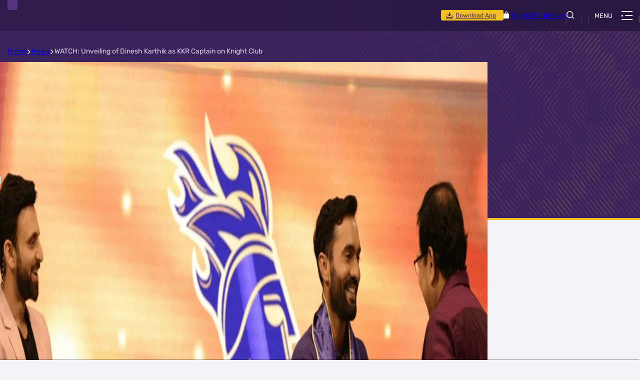

--- FILE ---
content_type: text/html; charset=utf-8
request_url: https://www.kkr.in/news/watch-unveiling-of-dinesh-karthik-as-kkr-captain-on-knight-club
body_size: 59352
content:
<!doctype html><html data-n-head-ssr lang="en" data-n-head="%7B%22lang%22:%7B%22ssr%22:%22en%22%7D%7D"><head ><meta data-n-head="ssr" charset="utf-8"><meta data-n-head="ssr" http-equiv="x-ua-compatible" content="ie=edge"><meta data-n-head="ssr" name="viewport" content="width=device-width, initial-scale=1,maximum-scale=1,viewport-fit=cover"><meta data-n-head="ssr" name="msapplication-TileColor" content="#2b5797"><meta data-n-head="ssr" name="msapplication-config" content="/static-assets/favicons/browserconfig.xml"><meta data-n-head="ssr" name="theme-color" content="#000000"><meta data-n-head="ssr" property="fb:pages" content=""><meta data-n-head="ssr" property="fb:app_id" content="499083507643863"><meta data-n-head="ssr" name="description" content="#KnightRiders, here&#x27;s an exclusive Knight Club episode, rounding up an eventful day as Dinesh Karthik was named as the new KKR  Captain."><meta data-n-head="ssr" property="og:site_name" content=""><meta data-n-head="ssr" name="twitter:card" content="summary_large_image"><meta data-n-head="ssr" name="twitter:title" content="WATCH: Unveiling of Dinesh Karthik as KKR Captain on Knight Club"><meta data-n-head="ssr" name="twitter:description" content="#KnightRiders, here&#x27;s an exclusive Knight Club episode, rounding up an eventful day as Dinesh Karthik was named as the new KKR  Captain."><meta data-n-head="ssr" name="twitter:url" content="https://www.kkr.in/news/watch-unveiling-of-dinesh-karthik-as-kkr-captain-on-knight-club"><meta data-n-head="ssr" name="twitter:image" content="https://www.kkr.in/static-assets/waf-images/f4/3a/97/16-9/article-294-8603e7e28daebe7ea26a9c1c8a9a223f.png"><meta data-n-head="ssr" property="og:type" content="website"><meta data-n-head="ssr" property="og:title" content="WATCH: Unveiling of Dinesh Karthik as KKR Captain on Knight Club"><meta data-n-head="ssr" property="og:description" content="#KnightRiders, here&#x27;s an exclusive Knight Club episode, rounding up an eventful day as Dinesh Karthik was named as the new KKR  Captain."><meta data-n-head="ssr" property="og:url" content="https://www.kkr.in/news/watch-unveiling-of-dinesh-karthik-as-kkr-captain-on-knight-club"><meta data-n-head="ssr" property="og:image:alt" content="#KnightRiders, here&#x27;s an exclusive Knight Club episode, rounding up an eventful day as Dinesh Karthik was named as the new KKR  Captain."><meta data-n-head="ssr" property="og:image:width" content="1200px"><meta data-n-head="ssr" property="og:image:height" content="1200px"><meta data-n-head="ssr" property="og:image" content="https://www.kkr.in/static-assets/waf-images/f4/3a/97/16-9/article-294-8603e7e28daebe7ea26a9c1c8a9a223f.png"><meta data-n-head="ssr" property="og:image:secure_url" content="https://www.kkr.in/static-assets/waf-images/f4/3a/97/16-9/article-294-8603e7e28daebe7ea26a9c1c8a9a223f.png"><meta data-n-head="ssr" name="apple-itunes-app" content="app-id=6446437871"><meta data-n-head="ssr" property="al:ios:app_store_id" content="6446437871"><meta data-n-head="ssr" property="al:ios:url" content="https://www.kkr.in/news/watch-unveiling-of-dinesh-karthik-as-kkr-captain-on-knight-club"><meta data-n-head="ssr" property="al:android:url" content="https://www.kkr.in/news/watch-unveiling-of-dinesh-karthik-as-kkr-captain-on-knight-club"><meta data-n-head="ssr" rel="amphtml" href="https://www.kkr.in/amp/news/watch-unveiling-of-dinesh-karthik-as-kkr-captain-on-knight-club"><meta data-n-head="ssr" property="article:published_time" content="2018-03-03T18:30:00+00:00"><meta data-n-head="ssr" property="article:modified_time" content="2020-05-05T11:36:25+00:00"><title>WATCH: Unveiling of Dinesh Karthik as KKR Captain on Knight Club</title><link data-n-head="ssr" rel="apple-touch-icon" sizes="180x180" href="/static-assets/favicons/apple-touch-icon.png?v=110.09"><link data-n-head="ssr" rel="icon" type="image/png" sizes="32x32" href="/static-assets/favicons/favicon-32x32.png?v=110.09"><link data-n-head="ssr" rel="icon" type="image/png" sizes="16x16" href="/static-assets/favicons/favicon-16x16.png?v=110.09"><link data-n-head="ssr" rel="manifest" href="/static-assets/favicons/site.webmanifest?v=110.09"><link data-n-head="ssr" rel="mask-icon" href="/static-assets/favicons/safari-pinned-tab.svg?v=110.09" color="#5bbad5"><link data-n-head="ssr" rel="shortcut icon" href="/static-assets/favicons/favicon.ico?v=110.09"><link data-n-head="ssr" rel="canonical" href="https://www.kkr.in/news/watch-unveiling-of-dinesh-karthik-as-kkr-captain-on-knight-club"><link data-n-head="ssr" rel="preload" as="image" href="https://www.kkr.in/static-assets/waf-images/f4/3a/97/16-9/article-294-8603e7e28daebe7ea26a9c1c8a9a223f.png?v=110.09&amp;w=1200" imagesizes="(min-width: 1200px) 1200px" imagesrcset="https://www.kkr.in/static-assets/waf-images/f4/3a/97/16-9/article-294-8603e7e28daebe7ea26a9c1c8a9a223f.png?v=110.09&amp;w=300 300w, https://www.kkr.in/static-assets/waf-images/f4/3a/97/16-9/article-294-8603e7e28daebe7ea26a9c1c8a9a223f.png?v=110.09&amp;w=500 500w, https://www.kkr.in/static-assets/waf-images/f4/3a/97/16-9/article-294-8603e7e28daebe7ea26a9c1c8a9a223f.png?v=110.09&amp;w=750 750w, https://www.kkr.in/static-assets/waf-images/f4/3a/97/16-9/article-294-8603e7e28daebe7ea26a9c1c8a9a223f.png?v=110.09&amp;w=1200 1200w, https://www.kkr.in/static-assets/waf-images/f4/3a/97/16-9/article-294-8603e7e28daebe7ea26a9c1c8a9a223f.png?v=110.09&amp;w=1920 1920w"><link data-n-head="ssr" rel="preload" as="image" href="https://www.kkr.in/static-assets/waf-images/78/ed/0d/16-9/CxIMJqh5CG.jpg?v=110.09&amp;w=400" imagesizes="(min-width: 480px) 336px" imagesrcset="https://www.kkr.in/static-assets/waf-images/78/ed/0d/16-9/CxIMJqh5CG.jpg?v=110.09&amp;w=400 400w, https://www.kkr.in/static-assets/waf-images/78/ed/0d/16-9/CxIMJqh5CG.jpg?v=110.09&amp;w=500 500w"><link data-n-head="ssr" rel="preload" as="image" href="https://www.kkr.in/static-assets/waf-images/03/a0/54/16-9/0xAAmJLwGZ.jpg?v=110.09&amp;w=400" imagesizes="(min-width: 480px) 336px" imagesrcset="https://www.kkr.in/static-assets/waf-images/03/a0/54/16-9/0xAAmJLwGZ.jpg?v=110.09&amp;w=400 400w, https://www.kkr.in/static-assets/waf-images/03/a0/54/16-9/0xAAmJLwGZ.jpg?v=110.09&amp;w=500 500w"><link data-n-head="ssr" rel="preload" as="image" href="https://www.kkr.in/static-assets/waf-images/19/8c/d8/16-9/sgidT2URT2.jpg?v=110.09&amp;w=400" imagesizes="(min-width: 480px) 336px" imagesrcset="https://www.kkr.in/static-assets/waf-images/19/8c/d8/16-9/sgidT2URT2.jpg?v=110.09&amp;w=400 400w, https://www.kkr.in/static-assets/waf-images/19/8c/d8/16-9/sgidT2URT2.jpg?v=110.09&amp;w=500 500w"><link data-n-head="ssr" rel="preload" as="image" href="https://www.kkr.in/static-assets/waf-images/13/a6/94/16-9/u6TiRysCrN.png?v=110.09&amp;w=400" imagesizes="(min-width: 480px) 336px" imagesrcset="https://www.kkr.in/static-assets/waf-images/13/a6/94/16-9/u6TiRysCrN.png?v=110.09&amp;w=400 400w, https://www.kkr.in/static-assets/waf-images/13/a6/94/16-9/u6TiRysCrN.png?v=110.09&amp;w=500 500w"><style data-n-head="ssr" type="text/css">:root{--primary-50: hsl(48 83% 98%);--hsl-primary-50: 48 83% 98%;--primary-100: hsl(43 100% 96%);--hsl-primary-100: 43 100% 96%;--primary-200: hsl(45 100% 86%);--hsl-primary-200: 45 100% 86%;--primary-300: hsl(45 100% 77%);--hsl-primary-300: 45 100% 77%;--primary-400: hsl(45 100% 68%);--hsl-primary-400: 45 100% 68%;--primary-500: hsl(45 89% 55%);--hsl-primary-500: 45 89% 55%;--primary-600: hsl(45 80% 45%);--hsl-primary-600: 45 80% 45%;--primary-700: hsl(45 89% 36%);--hsl-primary-700: 45 89% 36%;--primary-800: hsl(45 100% 27%);--hsl-primary-800: 45 100% 27%;--primary-900: hsl(45 100% 21%);--hsl-primary-900: 45 100% 21%;--primary-1000: hsl(45 100% 14%);--hsl-primary-1000: 45 100% 14%;--secondary-50: hsl(260 16% 96%);--hsl-secondary-50: 260 16% 96%;--secondary-100: hsl(267 100% 98%);--hsl-secondary-100: 267 100% 98%;--secondary-200: hsl(264 100% 95%);--hsl-secondary-200: 264 100% 95%;--secondary-300: hsl(265 100% 91%);--hsl-secondary-300: 265 100% 91%;--secondary-400: hsl(264 100% 87%);--hsl-secondary-400: 264 100% 87%;--secondary-500: hsl(265 100% 84%);--hsl-secondary-500: 265 100% 84%;--secondary-600: hsl(264 63% 72%);--hsl-secondary-600: 264 63% 72%;--secondary-700: hsl(264 42% 59%);--hsl-secondary-700: 264 42% 59%;--secondary-800: hsl(264 34% 47%);--hsl-secondary-800: 264 34% 47%;--secondary-900: hsl(265 40% 35%);--hsl-secondary-900: 265 40% 35%;--secondary-1000: hsl(264 46% 25%);--hsl-secondary-1000: 264 46% 25%;--secondary-1100: hsl(266 48% 25%);--hsl-secondary-1100: 266 48% 25%;--neutral-50: hsl(0 0% 100%);--hsl-neutral-50: 0 0% 100%;--neutral-100: hsl(0 0% 71%);--hsl-neutral-100: 0 0% 71%;--neutral-200: hsl(0 0% 69%);--hsl-neutral-200: 0 0% 69%;--neutral-300: hsl(0 0% 67%);--hsl-neutral-300: 0 0% 67%;--neutral-400: hsl(0 0% 62%);--hsl-neutral-400: 0 0% 62%;--neutral-500: hsl(0 0% 49%);--hsl-neutral-500: 0 0% 49%;--neutral-600: hsl(0 0% 38%);--hsl-neutral-600: 0 0% 38%;--neutral-700: hsl(0 0% 23%);--hsl-neutral-700: 0 0% 23%;--neutral-800: hsl(0 0% 16%);--hsl-neutral-800: 0 0% 16%;--neutral-900: hsl(0 0% 5%);--hsl-neutral-900: 0 0% 5%;--neutral-1000: hsl(0 0% 0%);--hsl-neutral-1000: 0 0% 0%;--success-500: hsl(145 75% 41%);--hsl-success-500: 145 75% 41%;--warning-500: hsl(40 100% 48%);--hsl-warning-500: 40 100% 48%;--error-500: hsl(360 81% 58%);--hsl-error-500: 360 81% 58%;--team-dc: hsl(219 59% 36%);--hsl-team-dc: 219 59% 36%;--team-rr: hsl(322 95% 46%);--hsl-team-rr: 322 95% 46%;--team-mi: hsl(208 100% 31%);--hsl-team-mi: 208 100% 31%;--team-rc: hsl(356 99% 45%);--hsl-team-rc: 356 99% 45%;--team-lsg: hsl(217 99% 44%);--hsl-team-lsg: 217 99% 44%;--team-gt: hsl(218 64% 14%);--hsl-team-gt: 218 64% 14%;--team-pk: hsl(359 78% 50%);--hsl-team-pk: 359 78% 50%;--team-sr: hsl(359 78% 50%);--hsl-team-sr: 359 78% 50%;--team-csk: hsl(213 77% 31%);--hsl-team-csk: 213 77% 31%;--spider-1s: hsl(34 100% 47%);--hsl-spider-1s: 34 100% 47%;--spider-2s: hsl(73 47% 51%);--hsl-spider-2s: 73 47% 51%;--spider-3s: hsl(309 100% 55%);--hsl-spider-3s: 309 100% 55%;--spider-4s: hsl(149 100% 32%);--hsl-spider-4s: 149 100% 32%;--spider-5s: hsl(206 100% 46%);--hsl-spider-5s: 206 100% 46%;--auction-sold: hsl(0 87% 39%);--hsl-auction-sold: 0 87% 39%;--auction-unsold: hsl(211 77% 30%);--hsl-auction-unsold: 211 77% 30%;--auction-rtm: hsl(211 78% 36%);--hsl-auction-rtm: 211 78% 36%;--auction-auction: hsl(18 84% 54%);--hsl-auction-auction: 18 84% 54%;--base-font-size: 62.5%;--container-max-width: 100%;--content-width: var(--window-inner-width);--vh: 1vh;--vw: 1vw;--window-inner-height: calc(var(--vh, 1vh) * 100);--window-inner-width: calc(var(--vw, 1vw) * 100);--container-white-space: calc((var(--window-inner-width) - var(--container-max-width)) / 2);--space-1: 0.5rem;--space-1-neg: -0.5rem;--space-2: 1rem;--space-2-neg: -1rem;--space-3: 1.5rem;--space-3-neg: -1.5rem;--space-4: 2rem;--space-4-neg: -2rem;--space-5: 2.5rem;--space-5-neg: -2.5rem;--space-6: 3rem;--space-6-neg: -3rem;--space-7: 3.5rem;--space-7-neg: -3.5rem;--space-8: 4rem;--space-8-neg: -4rem;--space-9: 4.5rem;--space-9-neg: -4.5rem;--space-10: 5rem;--space-10-neg: -5rem;--space-11: 5.5rem;--space-11-neg: -5.5rem;--space-12: 6rem;--space-12-neg: -6rem;--space-13: 6.5rem;--space-13-neg: -6.5rem;--space-14: 7rem;--space-14-neg: -7rem;--space-15: 7.5rem;--space-15-neg: -7.5rem;--space-16: 8rem;--space-16-neg: -8rem;--space-17: 8.5rem;--space-17-neg: -8.5rem;--space-18: 9rem;--space-18-neg: -9rem;--space-19: 9.5rem;--space-19-neg: -9.5rem;--space-20: 10rem;--space-20-neg: -10rem;--space-0: 0;--full-radius: 1rem;--half-radius: calc(var(--full-radius) / 2);--quarter-radius: 0.3rem;--header-height: 9rem;--input-height: 4.5rem;--logo-ratio: 1.64285714;--logo-height: 4.6rem;--logo-width: calc(var(--logo-height) / var(--logo-ratio));--social-module-height: 6rem;--standings-strip-height: calc(4rem + env(safe-area-inset-bottom));--standings-strip-width: 3.5rem;--table-header-height: 3.5rem;--table-row-height: 5.4rem;--standing-width: 100%;--static-banner-height: 5rem;--sticky-score-board-height: 8rem;--swiper-navigation-top-offset: 5rem;--country-width: 11rem;--z-header: 3;--z-hamburger-btn: 4;--z-patterns: -1;--swiper-button-width: 3.3rem;--swiper-button-height: 3rem;--footer-middle-height: 7.8rem;--footer-bottom-height: 6rem;--z-patterns: -1;--z-header: 11;--z-overlay: 1;--z-video-icon: 2;--z-showcase: 3;--z-icon: 4;--z-timer: 5;--z-modal: 20;--z-modal-close: 21;--z-modal-swiper: 22;--z-modal-share: 22;--z-negative: -1;--z-marquee: 3;--z-default: 1;--z-scrolltop: 10;--z-profile-pattern: -2;--z-footer: 2;--z-blog-title: 3;--z-blog-icon: 4;--z-score-card: 2;--z-country: 2;--z-search-popup: 6;--z-logo: 7;--z-standing: 12;--z-select-box: 3;--z-sticky-tab: 2;--z-showcase-content: 2;--z-index1: 1;--z-index-1: -1;--z-index2: 2;--z-index-2: -2;--z-index3: 3;--z-index-3: -3;--z-index4: 4;--z-index-4: -4;--z-index5: 5;--z-index-5: -5;--z-index6: 6;--z-index-6: -6;--z-index7: 7;--z-index-7: -7;--z-index8: 8;--z-index-8: -8;--z-index9: 9;--z-index-9: -9;--z-index10: 10;--z-index-10: -10;--scorestrip-height: 10rem}@media(min-width: 768px){:root{--container-max-width: 72rem;--filter-height: 7rem;--header-height: 6.2rem;--standings-strip-height: 2.5rem;--logo-ratio: 1.60526316;--logo-height: 6.1rem;--logo-width: calc(var(--logo-height) / var(--logo-ratio));--standing-width: 37.5rem;--footer-middle-height: 5rem;--footer-bottom-height: 5rem}}@media(min-width: 992px){:root{--container-max-width: 96rem}}@media(min-width: 1366px){:root{--container-max-width: 114rem}}@media(min-width: 1600px){:root{--container-max-width: 140rem}}@font-face{font-family:Rubik;src:local("Rubik-Regular"),url("/static-assets/build/fonts/Rubik-Regular?v=81567481#iefix") format("embedded-opentype"),url("/static-assets/build/fonts/Rubik-Regular.woff2?v=81567481") format("woff2"),url("/static-assets/build/fonts/Rubik-Regular.woff?v=81567481") format("woff"),url("/static-assets/build/fonts/Rubik-Regular.ttf?v=81567481") format("truetype"),url("/static-assets/build/fonts/Rubik-Regular.svg#?v=81567481Rubik") format("svg");font-weight:400;font-style:normal;font-display:swap}@font-face{font-family:Rubik;src:local("Rubik-Medium"),url("/static-assets/build/fonts/Rubik-Medium?v=81567481#iefix") format("embedded-opentype"),url("/static-assets/build/fonts/Rubik-Medium.woff2?v=81567481") format("woff2"),url("/static-assets/build/fonts/Rubik-Medium.woff?v=81567481") format("woff"),url("/static-assets/build/fonts/Rubik-Medium.ttf?v=81567481") format("truetype"),url("/static-assets/build/fonts/Rubik-Medium.svg#?v=81567481Rubik") format("svg");font-weight:500;font-style:normal;font-display:swap}@font-face{font-family:Rubik;src:local("Rubik-Bold"),url("/static-assets/build/fonts/Rubik-Bold?v=81567481#iefix") format("embedded-opentype"),url("/static-assets/build/fonts/Rubik-Bold.woff2?v=81567481") format("woff2"),url("/static-assets/build/fonts/Rubik-Bold.woff?v=81567481") format("woff"),url("/static-assets/build/fonts/Rubik-Bold.ttf?v=81567481") format("truetype"),url("/static-assets/build/fonts/Rubik-Bold.svg#?v=81567481Rubik") format("svg");font-weight:700;font-style:normal;font-display:swap}@font-face{font-family:"waf-font-icon";src:url("/static-assets/build/fonts/waf-font-icon.eot?v=81567481");src:url("/static-assets/build/fonts/waf-font-icon.eot?v=81567481#iefix") format("embedded-opentype"),url("/static-assets/build/fonts/waf-font-icon.woff2?v=81567481") format("woff2"),url("/static-assets/build/fonts/waf-font-icon.woff?v=81567481") format("woff"),url("/static-assets/build/fonts/waf-font-icon.ttf?v=81567481") format("truetype"),url("/static-assets/build/fonts/waf-font-icon.svg?v=81567481#waf-font-icon") format("svg");font-weight:normal;font-style:normal;font-display:swap}@keyframes shimmerAnimation{100%{transform:translateX(100%)}}@keyframes blinker{0%{opacity:0}25%{opacity:1}75%{opacity:1}100%{opacity:0}}@-moz-keyframes circle-chart-fill{to{stroke-dasharray:0 100}}@-o-keyframes circle-chart-fill{to{stroke-dasharray:0 100}}@-webkit-keyframes circle-chart-fill{to{stroke-dasharray:0 100}}@keyframes circle-chart-fill{to{stroke-dasharray:0 100}}@keyframes squadBulletAnimation{100%{opacity:1;transform:translateY(9rem)}}@keyframes marquee{0%{transform:translateX(calc(100vw - 30rem))}100%{transform:translateX(-100%)}}@keyframes fadeIn{0%{opacity:0}50%{opacity:1}100%{opacity:0}}.font-8-pr{font:400 0.8rem Rubik}.font-8-pm{font:500 0.8rem Rubik}.font-8-pb{font:700 0.8rem Rubik}.font-9-pr{font:400 0.9rem Rubik}.font-9-pm{font:500 0.9rem Rubik}.font-9-pb{font:700 0.9rem Rubik}.site-login-wrap .sub-ul .nav-item,.site-login-wrap .nav-btn,.site-token .label,:where(sub,sup){font-size:1rem}.font-10-pr{font:400 1rem Rubik}.static-content .meta,.waf-detail .meta{font:400 1rem Rubik}.font-10-pm{font:500 1rem Rubik}.waf-listing .meta-category,.waf-listing .article-content .article-meta a.meta-category,:where(.waf-head) .head-tab li a{font:500 1rem Rubik}.font-10-pb{font:700 1rem Rubik}.table-responsive .table-head .text{font:700 1rem Rubik}.font-11-pr{font:400 1.1rem Rubik}.redirect-text{font:400 1.1rem Rubik}.font-11-pm{font:500 1.1rem Rubik}.font-11-pb{font:700 1.1rem Rubik}.waf-listing .article-meta .meta,.waf-listing .article-meta .meta-author,.waf-listing .article-meta .meta-date,.waf-popup .modal-content,.filter-section .btn-more .btn-text,.waf-breadcrumb .breadcrumb-item,:where(small,label){font-size:1.2rem}.font-12-pr{font:400 1.2rem Rubik}.waf-listing .meta-date,.waf-detail .article-meta .meta,.footer-middle .footer-link-anchor,.footer-bottom .copyright,.waf-select-box .selected-title .sub-title,.waf-player .modal .description,.modal-window .email-form .email-label,.filter-section .more-filters .selected-title .sub-title{font:400 1.2rem Rubik}.font-12-pm{font:500 1.2rem Rubik}.font-12-pb{font:700 1.2rem Rubik}.modal .btn,.filter-section .more-filters .footer .btn-applyfilter,.btn-outline{font:700 1.2rem Rubik}.font-13-pr{font:400 1.3rem Rubik}.site-nav .nav-text{font:400 1.3rem Rubik}.font-13-pm{font:500 1.3rem Rubik}.font-13-pb{font:700 1.3rem Rubik}.tab-section .tab-name .text{font-size:1.4rem}.font-14-pr{font:400 1.4rem Rubik}.static-content p,.static-content .text,.static-content li,.waf-detail p,.waf-detail .text,.waf-detail li,.static-content tbody td,.waf-detail tbody td,.waf-select-box .select-list .list-item,.modal .description,.modal .content-title,.modal-window .fav-club-head .text,.filter-section .more-filters .select-list .list-item{font:400 1.4rem Rubik}.font-14-pm{font:500 1.4rem Rubik}.modal-window .social-list .name{font:500 1.4rem Rubik}.font-14-pb{font:700 1.4rem Rubik}.static-content a,.waf-detail a,.static-content strong,.waf-detail strong,.static-content .sub-title,.static-content .highlight,.static-content .detail-sub-title,.waf-detail .sub-title,.waf-detail .highlight,.waf-detail .detail-sub-title,.static-content ul li::marker,.static-content ol li::marker,.waf-detail ul li::marker,.waf-detail ol li::marker,.static-content thead tr th,.waf-detail thead tr th,.static-content .number-list>li,.waf-detail .number-list>li,.site-token .value,.table .text,.waf-select-box .selected-title .title,.modal .sub-title,.modal-window .email-form .email-btn,.filter-section .filter-head .title,.filter-section .more-filters .selected-title .title,:where(h6),.btn-fill,.btn-site,.btn-fill-secondary,.modal .btn-fill-secondary{font:700 1.4rem Rubik}.font-15-pr{font:400 1.5rem Rubik}.site-header-wrap .social-list .social-anchor::before{font:400 1.5rem Rubik}.font-15-pm{font:500 1.5rem Rubik}.font-15-pb{font:700 1.5rem Rubik}:where(big){font-size:1.6rem}.font-16-pr{font:400 1.6rem Rubik}.font-16-pm{font:500 1.6rem Rubik}.footer-top .client-title{font:500 1.6rem Rubik}.font-16-pb{font:700 1.6rem Rubik}.waf-select-box .selected-title,.no-player,.waf-trophy .trophy-title,:where(h5){font:700 1.6rem Rubik}.font-17-pr{font:400 1.7rem Rubik}.font-17-pm{font:500 1.7rem Rubik}.font-17-pb{font:700 1.7rem Rubik}.waf-detail .detail-title,.modal .title{font-size:1.8rem}.font-18-pr{font:400 1.8rem Rubik}.font-18-pm{font:500 1.8rem Rubik}.site-search .search-tabs-title,.filter-section .more-filters .head .title,:where(.waf-head) .title{font:500 1.8rem Rubik}.font-18-pb{font:700 1.8rem Rubik}.static-content .title,.waf-detail .title,.modal-window .fav-club-head .title,:where(h4){font:700 1.8rem Rubik}.font-19-pr{font:400 1.9rem Rubik}.font-19-pm{font:500 1.9rem Rubik}.font-19-pb{font:700 1.9rem Rubik}.font-20-pr{font:400 2rem Rubik}.font-20-pm{font:500 2rem Rubik}.waf-player .modal .title{font:500 2rem Rubik}.font-20-pb{font:700 2rem Rubik}:where(h3){font:700 2rem Rubik}.font-21-pr{font:400 2.1rem Rubik}.font-21-pm{font:500 2.1rem Rubik}.font-21-pb{font:700 2.1rem Rubik}.waf-popup .title{font:700 2.1rem Rubik}.font-22-pr{font:400 2.2rem Rubik}.font-22-pm{font:500 2.2rem Rubik}.font-22-pb{font:700 2.2rem Rubik}.font-23-pr{font:400 2.3rem Rubik}.font-23-pm{font:500 2.3rem Rubik}.font-23-pb{font:700 2.3rem Rubik}.font-24-pr{font:400 2.4rem Rubik}.font-24-pm{font:500 2.4rem Rubik}.font-24-pb{font:700 2.4rem Rubik}:where(h2){font:700 2.4rem Rubik}.font-25-pr{font:400 2.5rem Rubik}.font-25-pm{font:500 2.5rem Rubik}.font-25-pb{font:700 2.5rem Rubik}.font-26-pr{font:400 2.6rem Rubik}.font-26-pm{font:500 2.6rem Rubik}.font-26-pb{font:700 2.6rem Rubik}.font-27-pr{font:400 2.7rem Rubik}.font-27-pm{font:500 2.7rem Rubik}.font-27-pb{font:700 2.7rem Rubik}.font-28-pr{font:400 2.8rem Rubik}.font-28-pm{font:500 2.8rem Rubik}.font-28-pb{font:700 2.8rem Rubik}:where(h1){font:700 2.8rem Rubik}.font-29-pr{font:400 2.9rem Rubik}.font-29-pm{font:500 2.9rem Rubik}.font-29-pb{font:700 2.9rem Rubik}.font-30-pr{font:400 3rem Rubik}.font-30-pm{font:500 3rem Rubik}.font-30-pb{font:700 3rem Rubik}.font-31-pr{font:400 3.1rem Rubik}.font-31-pm{font:500 3.1rem Rubik}.font-31-pb{font:700 3.1rem Rubik}.font-32-pr{font:400 3.2rem Rubik}.font-32-pm{font:500 3.2rem Rubik}.font-32-pb{font:700 3.2rem Rubik}.font-33-pr{font:400 3.3rem Rubik}.font-33-pm{font:500 3.3rem Rubik}.font-33-pb{font:700 3.3rem Rubik}.font-34-pr{font:400 3.4rem Rubik}.font-34-pm{font:500 3.4rem Rubik}.font-34-pb{font:700 3.4rem Rubik}.font-35-pr{font:400 3.5rem Rubik}.font-35-pm{font:500 3.5rem Rubik}.font-35-pb{font:700 3.5rem Rubik}.font-36-pr{font:400 3.6rem Rubik}.font-36-pm{font:500 3.6rem Rubik}.font-36-pb{font:700 3.6rem Rubik}.font-37-pr{font:400 3.7rem Rubik}.font-37-pm{font:500 3.7rem Rubik}.font-37-pb{font:700 3.7rem Rubik}.font-38-pr{font:400 3.8rem Rubik}.font-38-pm{font:500 3.8rem Rubik}.font-38-pb{font:700 3.8rem Rubik}.font-39-pr{font:400 3.9rem Rubik}.font-39-pm{font:500 3.9rem Rubik}.font-39-pb{font:700 3.9rem Rubik}.font-40-pr{font:400 4rem Rubik}.font-40-pm{font:500 4rem Rubik}.font-40-pb{font:700 4rem Rubik}.font-41-pr{font:400 4.1rem Rubik}.font-41-pm{font:500 4.1rem Rubik}.font-41-pb{font:700 4.1rem Rubik}.font-42-pr{font:400 4.2rem Rubik}.font-42-pm{font:500 4.2rem Rubik}.font-42-pb{font:700 4.2rem Rubik}.font-43-pr{font:400 4.3rem Rubik}.font-43-pm{font:500 4.3rem Rubik}.font-43-pb{font:700 4.3rem Rubik}.font-44-pr{font:400 4.4rem Rubik}.font-44-pm{font:500 4.4rem Rubik}.font-44-pb{font:700 4.4rem Rubik}.font-45-pr{font:400 4.5rem Rubik}.font-45-pm{font:500 4.5rem Rubik}.font-45-pb{font:700 4.5rem Rubik}.font-46-pr{font:400 4.6rem Rubik}.font-46-pm{font:500 4.6rem Rubik}.font-46-pb{font:700 4.6rem Rubik}.font-47-pr{font:400 4.7rem Rubik}.font-47-pm{font:500 4.7rem Rubik}.font-47-pb{font:700 4.7rem Rubik}.font-48-pr{font:400 4.8rem Rubik}.font-48-pm{font:500 4.8rem Rubik}.font-48-pb{font:700 4.8rem Rubik}.font-49-pr{font:400 4.9rem Rubik}.font-49-pm{font:500 4.9rem Rubik}.font-49-pb{font:700 4.9rem Rubik}.font-50-pr{font:400 5rem Rubik}.font-50-pm{font:500 5rem Rubik}.font-50-pb{font:700 5rem Rubik}.font-51-pr{font:400 5.1rem Rubik}.font-51-pm{font:500 5.1rem Rubik}.font-51-pb{font:700 5.1rem Rubik}.font-52-pr{font:400 5.2rem Rubik}.font-52-pm{font:500 5.2rem Rubik}.font-52-pb{font:700 5.2rem Rubik}.font-53-pr{font:400 5.3rem Rubik}.font-53-pm{font:500 5.3rem Rubik}.font-53-pb{font:700 5.3rem Rubik}.font-54-pr{font:400 5.4rem Rubik}.font-54-pm{font:500 5.4rem Rubik}.font-54-pb{font:700 5.4rem Rubik}.font-55-pr{font:400 5.5rem Rubik}.font-55-pm{font:500 5.5rem Rubik}.font-55-pb{font:700 5.5rem Rubik}.font-56-pr{font:400 5.6rem Rubik}.font-56-pm{font:500 5.6rem Rubik}.font-56-pb{font:700 5.6rem Rubik}.font-57-pr{font:400 5.7rem Rubik}.font-57-pm{font:500 5.7rem Rubik}.font-57-pb{font:700 5.7rem Rubik}.font-58-pr{font:400 5.8rem Rubik}.font-58-pm{font:500 5.8rem Rubik}.font-58-pb{font:700 5.8rem Rubik}.font-59-pr{font:400 5.9rem Rubik}.font-59-pm{font:500 5.9rem Rubik}.font-59-pb{font:700 5.9rem Rubik}.font-60-pr{font:400 6rem Rubik}.font-60-pm{font:500 6rem Rubik}.font-60-pb{font:700 6rem Rubik}.waf-listing .item-type-video .item-type-icon,.waf-listing .article-content .readmore,.site-header-wrap .social-list .social-anchor,.site-header-layout .logo-text,.site-search .btn-text,.social-share i,.waf-player .modal .btn-close,.waf-popup .modal-head .btn-text,.filter-section .btn-resetfilter .btn-text{font-size:0}.waf-listing .item-type-video .item-type-icon::before,.site-login-wrap .nav-btn[aria-expanded=true],.site-token .value,.table thead,.table-head,.modal .btn-fill-secondary .btn-text,.waf-popup .title,.table-responsive .table-head .text,.waf-breadcrumb .breadcrumb-item,.btn.btn-fill-secondary{color:var(--primary-500)}.site-login-wrap .site-login,.site-nav .site-navigation-list .current-active::after,.site-search .search-tabs-item,.waf-select-box .select-list .list-item.active,.waf-player .modal .btn-close,.modal-window .email-form .email-btn,.filter-section .more-filters .select-list .list-item.active:after,.filter-section .more-filters .footer .btn-applyfilter,.tab-section .tab-name.active,:where(.waf-head) .head-tab li:first-child a,.loadmore,.scroll-top,.btn-fill,.btn-site,.btn-fill-secondary,.modal .btn-fill-secondary{background-color:var(--primary-500)}.waf-listing .meta-category,.waf-detail.news-details .article-head,.waf-detail.news-details .article-body,.social-share.active .social-share-wrap,.table-responsive .table-body .table-row:nth-child(even) .table-data,body{background-color:var(--secondary-50)}.no-data{background-color:var(--secondary-100)}.no-player{background-color:var(--secondary-300)}.waf-listing .meta-date,.waf-listing .article-content a,.waf-listing .article-content .icon-b-share,.static-content .meta,.waf-detail .meta{color:var(--secondary-800)}.waf-detail .social-share-wrap button,.site-search-input{background-color:var(--secondary-800)}.footer-middle,.site-redirects,.site-login-wrap .sub-ul,.site-token,.table thead,.table-head,.waf-popup .modal-dialog,.table-responsive .table-head .table-data{background-color:var(--secondary-900)}.waf-listing .meta-category a,.waf-listing .article-content .article-meta a.meta-category,.static-content .sub-title,.static-content .highlight,.static-content .detail-sub-title,.waf-detail .sub-title,.waf-detail .highlight,.waf-detail .detail-sub-title,.static-content ul li::marker,.static-content ol li::marker,.waf-detail ul li::marker,.waf-detail ol li::marker,.static-content .number-list>li,.waf-detail .number-list>li,.waf-detail .article-meta .meta,.waf-detail.waf-video-page .title,.waf-detail.news-details .title,.footer-top .client-title,.site-nav .nav-text,.site-search .search-tabs-item,.social-share .icon-copylink[aria-expanded=true]:before,.waf-select-box .selected-title::after,.waf-select-box .select-list .list-item.active,.modal .text-secondary-1000,.modal-window .fav-club-head .title,.modal-window .email-form .email-btn,.filter-section .more-filters .select-list .list-item.active,.filter-section .more-filters .footer .btn-applyfilter .btn-text,.tab-section .tab-name.active .text,:where(.waf-head) .head-tab li a,.loadmore,.no-data,.no-player,.btn-fill,.btn-site,.btn-fill-secondary,.modal .btn-fill-secondary{color:var(--secondary-1000)}.footer-bottom,.site-header-wrap .social-list,.site-header-layout,.site-token .value,.site-nav .nav-link::after,.site-nav .sub-ul-link::after,.social-share .social-share-wrap button,.filter-section .btn-more,.btn.btn-fill-secondary{background-color:var(--secondary-1000)}:where(.waf-head) .title{color:var(--secondary-1100)}.waf-listing .item-type-video .item-type-icon{background-color:hsl(var(--hsl-neutral-50)/0.3)}.site-search::after,.redirect-link::after,.btn-hamburger::after{background-color:hsl(var(--hsl-neutral-50)/0.5)}.social-share .icon-b-share::before,.waf-player .modal .description,.waf-breadcrumb .breadcrumb-item:last-child{color:hsl(var(--hsl-neutral-50)/0.8)}.static-content .title,.waf-detail .title,.static-content thead tr th,.waf-detail thead tr th,.footer-middle .footer-link-anchor,.footer-bottom .copyright,.site-header-layout,.site-search .btn-text::before,.redirect-anchor-download::before,.redirect-anchor-shop::before,.redirect-anchor-ticket::before,.site-login-wrap .nav-btn,.site-token,.site-search-form .btn-search,.site-search-input,.site-search-input::placeholder,.social-share i::before,.waf-player .modal .title,.waf-popup .modal-head .btn-close::after,.waf-popup .modal-content,.filter-section .btn-more,.filter-section .more-filters .head .title,.filter-section .more-filters .btn-cancel,.tab-section .tab-name .text,.waf-breadcrumb .breadcrumb-item:not(:last-child)::after{color:var(--neutral-50)}.waf-listing .article-item,.static-content .article-body,.waf-detail .article-body,.footer-wrap,.footer-middle .footer-link:not(:first-child):after,.site-login-wrap .sub-ul .nav-item::after,.site-nav,.btn-hamburger .line,.btn-hamburger .line-middle::before,.social-share .icon-copylink[aria-expanded=true]:before,.waf-select-box,.modal-dialog,.modal-window .modal-body,.filter-section,.filter-section .more-filters,.filter-section .more-filters .waf-select-box,.filter-section .more-filters .select-box-wrap,.table-responsive .table-body .table-row:nth-child(odd) .table-data,.table-responsive{background-color:var(--neutral-50)}.related-listing::after{background-color:hsl(var(--hsl-neutral-100)/0.4)}:where(.img-box){background-color:var(--neutral-200)}.waf-select-box .select-box-wrap{background-color:var(--neutral-500)}.static-content a,.waf-detail a,.static-content tbody td,.waf-detail tbody td,.modal-window .email-form .email-label{color:var(--neutral-800)}.table tr:nth-child(even),.waf-select-box .select-list .list-item:not(:last-child)::before{background-color:hsl(var(--hsl-neutral-900)/0.1)}[class^=img-] img[alt]{color:hsl(var(--hsl-neutral-900)/0.7)}.static-content p,.static-content .text,.static-content li,.waf-detail p,.waf-detail .text,.waf-detail li{color:hsl(var(--hsl-neutral-900)/0.8)}.waf-detail .detail-title,.waf-select-box .selected-title .title,.modal .sub-title,.modal .content-title,.filter-section .more-filters .selected-title .sub-title,.filter-section .more-filters .select-list .list-item,body,hr,button{color:var(--neutral-900)}.waf-listing .article-content-meta .meta::after,.social-share .social-share-wrap .close,.scroll-top .btn-top-scroll{background-color:var(--neutral-900)}.footer-top .client-section-list:not(:last-child):before{background-color:hsl(var(--hsl-neutral-1000)/0.1)}.waf-modal,.modal-window,.filter-section.active:before{background-color:hsl(var(--hsl-neutral-1000)/0.7)}.filter-section .filter-head .title{color:var(--neutral-1000)}.waf-listing .article-content,.waf-detail.waf-video-page .article-body,.waf-detail.news-details .social-share.active .social-share-wrap,body.webview .filter-section,button{background-color:rgba(0,0,0,0)}.waf-listing .article-thumbnail,.waf-listing .article-item,.waf-listing .article-content,.waf-listing .article-content .reaction-section,.waf-listing .article-meta .meta,.waf-detail .article-head,.related-listing .article-thumbnail,.footer-wrap,.footer-top .client-section-list,.footer-middle .footer-link,.site-header-layout .logo,.site-header-layout .logo-text,.site-search-section,.redirect-link,.site-login-wrap .sub-ul .nav-item,.site-nav .nav-link,.site-nav .sub-ul-link,.site-search-form,.table tr,.social-share,.social-share .icon-copylink,.waf-select-box,.waf-select-box .selected-title,.waf-select-box .select-list .list-item,.waf-player .modal-content,.modal-window .modal-head,.waf-popup .modal-content,.tab-section .tab-name:not(:last-child),[class^=img-],:where(.waf-head) .head-tab li a,.scroll-top .btn-top-scroll{position:relative}.waf-listing .article-content .meta-category,.footer-top .client-section-list:not(:last-child):before,.site-logo,.site-search::after,.redirect-link::after,.btn-hamburger::after,.site-login-wrap .sub-ul,.site-token,.btn-hamburger .line-middle::before,.site-search-form .btn-search,.site-search-popup::before,.site-nav::before,.waf-player .modal .btn-close,.modal-window .btn-close,.waf-popup .modal-head .btn-close,.filter-section .btn-more,.filter-section .more-filters .select-list .list-item.active:after,body.webview .waf-fixtures .filter-actions .btn-more,.scroll-top .scroll-top-icon::before{position:absolute}.site-nav,.site-search-popup,.waf-modal,.modal-window,.filter-section.active:before,.filter-section .more-filters{position:fixed}.site-search::after,.redirect-link::after,.btn-hamburger::after,.social-share .icon-copylink[aria-expanded=true]:before{position:absolute;top:50%;translate:0 -50%}.waf-listing .article-content .readmore,.waf-select-box .select-box-wrap,[class^=img-] img{position:absolute;top:0;left:0}.site-login-wrap .sub-ul .nav-item::after,.site-nav .nav-link::after,.site-nav .sub-ul-link::after,.waf-select-box .select-list .list-item:not(:last-child)::before{position:absolute;bottom:0;left:0}.waf-listing .article-item,.waf-detail iframe,.modal-content,.tab-section,.no-player,.table-responsive{border-radius:var(--full-radius)}.static-content img,.static-content video,.waf-detail img,.waf-detail video,.waf-detail .article-body,.site-search-input,.site-search .search-tabs-item,.social-share .icon-copylink[aria-expanded=true]:before,.waf-select-box,.waf-select-box .select-list .list-item,.modal-dialog,.modal-window .modal-body,.modal-window .email-form .email-input,.modal-window .email-form .email-btn,.filter-section,.filter-section .btn-more,.filter-section .more-filters .select-list .list-item.active:after,.filter-section .more-filters .footer .btn-resetfilter,.filter-section .more-filters .footer .btn-applyfilter,:where(.img-box),:where(.waf-head) .head-tab li,.scroll-top .btn-top-scroll,.no-data,.btn-outline,.btn-fill,.btn-site,.btn-fill-secondary,.modal .btn-fill-secondary{border-radius:var(--half-radius)}:where(.waf-head) .head-tab li a{border-radius:var(--quarter-radius)}.site-login-wrap .site-login,.social-share .social-share-wrap button,.waf-player .modal .btn-close,.scroll-top{border-radius:50%}.waf-listing .item-type-video .item-type-icon{border-radius:50vmax}.waf-listing .article-title,.waf-detail.waf-video-page .article-head,body.webview .waf-fixtures-page .head-tab{margin-top:var(--space-0)}body.webview .player-profile .waf-head,body.webview .waf-squad .waf-head{padding-top:var(--space-0)}body.webview .player-profile{margin-top:var(--space-2)}.site-header-layout{padding-top:var(--space-2)}.waf-popup .title,.waf-popup .btn-wrap{margin-top:var(--space-3)}body.webview .waf-fixtures .waf-head{padding-top:var(--space-3)}.modal-window .email-form{margin-top:var(--space-5)}.table-responsive .btn-more{margin-top:var(--space-6)}body.webview .waf-head{padding-top:var(--space-6)}.waf-listing .article-content .reaction-section,.waf-listing .article-meta{margin-top:auto}.waf-listing .meta-date:before,.waf-detail .article-meta .meta-date::before,.redirect-anchor-download::before,.redirect-anchor-shop::before,.redirect-anchor-ticket::before,.filter-section .more-filters .footer .btn-resetfilter::before{margin-right:var(--space-1)}.site-login-wrap,.filter-section .filter-wrap .selected-title{padding-right:var(--space-2)}.site-search-section,.btn-hamburger{margin-right:var(--space-3)}.btn-search-toggle{padding-right:var(--space-3)}.row{margin-right:var(--space-3-neg)}.site-login{margin-right:var(--space-4)}.filter-section{padding-right:var(--space-4)}.site-search-input{padding-right:var(--space-10)}body.webview .waf-ad{margin-bottom:var(--space-0)}.filter-section .filter-head .title,.filter-section .more-filters .selected-title .title,.filter-section .more-filters .head .title{padding-bottom:var(--space-0)}.waf-listing .meta-category{margin-bottom:var(--space-1)}.waf-listing .article-title,.static-content .meta,.waf-detail .meta,.static-content .sub-title,.static-content .highlight,.static-content .detail-sub-title,.waf-detail .sub-title,.waf-detail .highlight,.waf-detail .detail-sub-title,.modal .title,.modal .sub-title,.modal .description,.modal .content-title,.waf-player .modal .title,.modal-window .email-form .email-label,.filter-section .more-filters .selected-title .sub-title,.filter-section .more-filters .head,:where(h1,h2,h3,h4,h5,h6),:where(p){margin-bottom:var(--space-2)}.waf-detail .detail-title{padding-bottom:var(--space-2)}.site-redirects{margin-bottom:var(--space-2-neg)}.waf-listing .article-item,.static-content p,.waf-detail p,.static-content ul,.static-content ol,.waf-detail ul,.waf-detail ol,.static-content ul li,.static-content ol li,.waf-detail ul li,.waf-detail ol li,.modal .icon-box,.modal-window .fav-club-head .title,.modal-window .email-form .email-input,.table-responsive{margin-bottom:var(--space-3)}.waf-listing .waf-head,.site-search-form,.modal-window .fav-club-head .text{margin-bottom:var(--space-4)}.waf-listing .waf-head{margin-bottom:var(--space-5)}.footer-top,.footer-top .client-section-list{padding-bottom:var(--space-5)}.filter-section .more-filters{padding-bottom:var(--space-6)}.waf-detail.news-details{padding-bottom:var(--space-10)}.redirect-nav-list,.site-login-wrap .sub-ul,.site-search .search-tabs-list,.waf-select-box .select-list,body.webview .waf-fixtures-page .head-tab,.waf-breadcrumb .breadcrumb{padding-left:var(--space-0)}.filter-section .btn-more .btn-text{margin-left:var(--space-1)}.site-token .number{margin-left:var(--space-2)}.filter-section .more-filters .footer .btn-resetfilter::before,ul,ol{padding-left:var(--space-2)}.static-content ul,.static-content ol,.waf-detail ul,.waf-detail ol{padding-left:var(--space-3)}.row{margin-left:var(--space-3-neg)}.filter-section .more-filters .footer .btn-resetfilter{margin-left:var(--space-4)}.site-search-input,.filter-section .filter-wrap .waf-select-box{padding-left:var(--space-4)}.waf-listing .article-content .reaction-section,body.webview .filter-section .btn-more,body.webview .waf-squad .filter-section .btn-more{margin-left:auto}.waf-detail.waf-video-page .article-body,.waf-detail.news-details .article-body,body.webview .filter-section{padding-inline:var(--space-0)}.waf-breadcrumb .breadcrumb-item:not(:last-child)::after{padding-inline:var(--space-1)}.no-data{margin-inline:var(--space-2)}.waf-listing .meta-category,.footer-middle .footer-link,.redirect-nav,.site-login-wrap .sub-ul .nav-link,.site-login-wrap .sub-ul .nav-btn-token,.filter-section .more-filters .select-list .list-item{padding-inline:var(--space-2)}.redirect-list,.site-search-popup,.site-search .search-tabs-item,.filter-section .more-filters .footer,.container,.container-fluid,.container-xl,.container-lg,.container-md,.container-sm{padding-inline:var(--space-3)}.full-width,.waf-popup .modal-dialog{margin-inline:var(--space-3-neg)}.site-navigation-list{padding-inline:var(--space-4)}.site-search-form,.waf-ad,.waf-ad-wrapper,.waf-select-box .select-box-wrap,.modal .icon-box,.waf-popup .image-wrap,.container,.container-fluid,.container-xl,.container-lg,.container-md,.container-sm{margin-inline:auto}.waf-detail .detail-title,.waf-select-box .select-box-wrap{margin-block:var(--space-0)}.site-login-wrap .sub-ul .nav-link,.site-login-wrap .sub-ul .nav-btn-token,.site-navigation-list{padding-block:var(--space-1)}.static-content table,.waf-detail table,.waf-ad-wrapper,.filter-section .more-filters .footer .btn-site{margin-block:var(--space-2)}.waf-detail .head-wrap,.site-search-input,.site-search .search-tabs-item,.filter-section .select-box-wrap{padding-block:var(--space-2)}.site-search .search-tabs-title{margin-block:var(--space-3)}.static-content .title,.waf-detail .title,.site-nav .nav-text,.no-data,.waf-trophy .trophy-title{padding-block:var(--space-3)}.tab-section{margin-block:var(--space-4)}.footer-top .client-head{margin-block:var(--space-5)}.site-search-popup,.no-player{padding-block:var(--space-6)}.waf-trophy{margin-block:var(--space-8)}.filter-section .btn-more,:where(.waf-head) .head-tab li a,.loadmore{padding:var(--space-1) var(--space-2)}th,td{padding:var(--space-2) var(--space-1)}.modal-window .email-form .email-input,.filter-section .more-filters .waf-select-box,.btn-fill,.btn-site,.btn-fill-secondary,.modal .btn-fill-secondary{padding:var(--space-2) var(--space-3)}.btn-outline{padding:var(--space-2) var(--space-6)}.social-share.active .social-share-wrap{padding:var(--space-3) var(--space-4)}.modal-window .modal-body{padding:var(--space-4) var(--space-5)}.waf-listing .article-meta .meta,.site-header-layout .logo-text,.waf-select-box .selected-title .title,.filter-section .filter-head .title,input::-webkit-outer-spin-button,input::-webkit-inner-spin-button,*{margin:var(--space-0)}.waf-listing .article-meta,.waf-detail.news-details .social-share.active .social-share-wrap,.waf-select-box .select-box-wrap,.tab-section .tabs,body.webview .waf-breadcrumb,.waf-breadcrumb .breadcrumb-list,*{padding:var(--space-0)}.footer-top .client-logo,.site-login-wrap .site-login,.social-share .icon-copylink[aria-expanded=true]:before{padding:var(--space-1)}.waf-listing .article-meta,:where(.waf-head) .head-tab li{gap:var(--space-1)}.table th,.table td,.waf-ad,.waf-select-box,.waf-select-box .select-list .list-item,.modal-window .email-form .email-btn,.filter-section .more-filters .footer .btn,.tab-section .tab-name .tab-text{padding:var(--space-2)}.waf-listing .article-content,.static-content .article-body,.waf-detail .article-body,.footer-middle .footer-link-list,.footer-bottom .copyright,.site-header-wrap .social-list,.site-token,.filter-section .more-filters .head,.table-responsive .table-data{padding:var(--space-3)}.modal-window .social-list{gap:var(--space-10)}.waf-ad-wrapper .waf-ad-gpt{margin:auto}.table-left{width:40%}.table-right{width:60%}.waf-listing .article-content .readmore,.footer-top .client-section-list:first-child .client-logo .client-img,.footer-middle .footer-link-list,.footer-bottom .powered-logo::before,.site-header-layout .logo-text,.redirect-nav-list,.site-search-popup::before,.site-nav::before,.waf-select-box .selected-title,.waf-modal,.modal-window,.filter-section .filter-wrap,.filter-section .filter-wrap .waf-select-box,.filter-section .more-filters,[class^=img-] img,.scroll-top-btn,.scroll-top .scroll-top-icon::before,.no-player{height:100%}.waf-listing .article-thumbnail,.waf-listing .article-content,.waf-listing .article-content>a,.waf-listing .article-content .readmore,.waf-detail iframe,.related-listing::after,.footer-top .client-section-list:not(:last-child):before,.footer-bottom .powered-logo::before,.site-header-wrap .social-list,.site-header-layout .logo-text,.site-redirects,.site-login-wrap .sub-ul .nav-link,.site-login-wrap .sub-ul .nav-btn-token,.site-login-wrap .sub-ul .nav-item::after,.site-token,.site-token .token-list,.site-nav .nav-anchor,.site-nav .nav-link::after,.site-nav .sub-ul-link::after,.site-nav .nav-text,.site-search-popup,.site-search-form,.site-search-input,.site-search-popup::before,.site-nav::before,.table,.table-row,.table-data,.waf-select-box .selected-title,.waf-select-box .select-list .list-item,.waf-select-box .select-list .list-item:not(:last-child)::before,.waf-modal,.modal-window,.modal .btn,.modal-window .email-form .email-input,.modal-window .email-form .email-btn,.filter-section .more-filters,.filter-section .more-filters .select-list .list-item.active:after,.tab-section,html,img,.scroll-top-btn,.scroll-top .scroll-top-icon::before,.no-player{width:100%}.site-header-wrap .social-list .social-anchor,.loadmore{cursor:pointer}.show-token{pointer-events:none}.footer-top .client-title,.redirect-text,.site-token .label,.site-nav .nav-text,.site-search .search-tabs-title,.table .text,.modal .btn,.waf-player .modal .title,.modal-window .fav-club-head .title,.modal-window .email-form .email-btn,.filter-section .btn-more .btn-text,.filter-section .more-filters .footer .btn,.tab-section .tab-name,:where(.waf-head) .title,:where(.waf-head) .head-tab li a,.loadmore,.table-responsive .table-head .text,.no-data{text-transform:uppercase}.waf-listing .meta-category,.site-login-wrap .sub-ul .nav-item,.site-login-wrap .nav-btn,.table th,.table td,.modal-window .social-list .name,.modal-window .email-form .email-label,.filter-section .more-filters .head .title,:where(.waf-head) .head-tab li{text-transform:capitalize}.footer-top .client-title,.redirect-link,.site-token .token-item,.table-data,.waf-select-box .select-box-wrap,.modal .title,.modal .sub-title,.modal .description,.modal .content-title,.modal-window .modal-body,.modal-window .email-form .email-btn,.waf-popup .modal-content,.tab-section .tab-name,:where(.waf-head) .head-tab li,.no-data{text-align:center}.site-login-wrap .sub-ul .nav-link,.site-login-wrap .sub-ul .nav-btn-token,.site-nav .nav-anchor,.table th,.table td,.waf-select-box .select-list .list-item{text-align:left}.waf-listing .views-section,.waf-listing .item-type-photo .item-type-icon,.waf-detail .social .close,.waf-detail .social .share-label,.waf-detail .social .share-icon,.waf-detail.waf-video-page .article-head .article-description,.views-section,.item-type-article .item-type-icon,.footer-top:empty,.redirect-link:last-child::after,.site-login-wrap .sub-ul,.site-login-wrap .sub-ul .nav-item:last-child:after,.site-token,.site-nav .btn-close,.site-nav .nav-link:last-child::after,.site-nav .sub-ul-link:last-child::after,.site-login-wrap .site-login,.social-share .share-label,.social-share .social-share-wrap,.waf-select-box .dropdown-close,.waf-select-box .select-box-wrap,.filter-section .btn-more+.btn-resetfilter,.filter-section .filter-wrap,.filter-section .filter-wrap .selected-title::after,.filter-section .filter-wrap .waf-select-box:not(:first-child),.filter-section .dropdown-close,.filter-section .more-filters .btn-cancel .btn-text,body.webview .site-header-wrap,body.webview>.footer-wrap,body.webview .waf-breadcrumb .layout-wrapper,body.webview .head-wrap .title,body.webview .waf-head .title,.desktop,.scroll-top{display:none}.site-login-wrap .user-image{display:inline}.waf-detail .social-share-wrap,.related-listing::after,.site-header-layout .logo,.site-login-wrap .sub-ul .nav-link,.site-login-wrap .sub-ul .nav-btn-token,.site-login[aria-expanded=true]+.sub-ul,.site-token .icon::before,.site-nav .nav-text,.btn-hamburger .line-middle::before,.social-share.active .social-share-wrap,.waf-select-box.active .select-box-wrap,.waf-select-box .select-list .list-item,.waf-select-box .select-list .list-item a,.mobile,:where(.waf-head) .head-tab li a,.no-data{display:block}.footer-bottom .powered-logo::before{display:inline-block}.waf-listing .item-type-video .item-type-icon,.waf-listing .article-content,.waf-detail .social-wrap,.site-header-wrap .social-list,.site-header-wrap .social-list .social-link,.site-login,.redirect-nav-list,.show-token+.site-token,.site-nav .nav-link button.nav-anchor,.site-search-form,.site-search .search-tabs-list,.site-login-wrap .site-login[aria-expanded],.social-share .social-wrap,.social-share .social-items,.social-share .icon-copylink[aria-expanded=true]:before,.tab-section .tabs,.table-responsive .table,.row{display:flex}.waf-listing .article-wrap,.site-nav .site-navigation,.modal-window .email-form .email-element{display:flex;flex-direction:column}.waf-detail .head-wrap,.footer-bottom .copyright,.site-token .token-list,.filter-section,.filter-section .more-filters .head,:where(.waf-head) .head-wrap{display:flex;justify-content:space-between;align-items:center}.site-header-layout{display:flex;justify-content:flex-end;align-items:center}.waf-listing .meta-date,.table-row,.filter-section .more-filters .select-list .list-item{display:flex;justify-content:flex-start;align-items:center}.waf-select-box .selected-title{display:flex;flex-direction:column;justify-content:center;align-items:flex-start}.waf-detail.news-details p:has(iframe),.footer-top .client-list-wrap,.footer-top .client-logo,.footer-middle .footer-link-list,.site-header-wrap .social-list .social-anchor::before,.site-header-layout .logo-text,.site-login-wrap .site-login,.site-token .value,.site-search-section,.site-search-form .btn-search,.table-data,.item-type-icon,.social-share .social-share-wrap button,.waf-modal,.modal-window,.modal-window .social-list,.filter-section .btn-more,.filter-section .more-filters .footer,.filter-section .more-filters .footer .btn-applyfilter,:where(.waf-head) .head-tab li,.scroll-top .btn-top-scroll,.scroll-top .scroll-top-icon::before,.table-responsive .table .row-head,.no-player{display:flex;justify-content:center;align-items:center}.modal .modal-footer,.waf-popup .btn-wrap{display:flex;justify-content:center}.waf-listing .article-meta{display:flex;align-items:flex-start}.table-responsive .table-row{display:flex;align-items:stretch}.site-header-layout,.site-search .search-tabs-list{flex-wrap:wrap}.waf-listing .article-item,.waf-listing .article-meta .meta-author,.site-nav .nav-link button.nav-anchor+.sub-ul,.tab-section,html.no-scroll,html.no-scroll body,:where(.img-box){overflow:hidden}.site-navigation-list,.site-search-popup,.table-right,.waf-player .modal .description,.filter-section .more-filters .body{overflow:auto}.btn-outline,.btn-fill,.btn-site,.btn-fill-secondary,.modal .btn-fill-secondary{transition:300ms}.btn-fill:disabled,.btn-site:disabled,.btn-fill.disabled,.disabled.btn-site,.btn-fill-secondary:disabled,.btn-fill-secondary.disabled{pointer-events:none}.btn-outline{border:.1rem solid hsl(var(--hsl-primary)/1)}.btn-outline:hover{border:.1rem solid hsl(var(--hsl-accent)/1)}.btn-outline:disabled,.disabled.btn-outline{pointer-events:none}[class^=icon-]{font-size:0;font-style:normal;color:var(--white)}[class^=icon-]::before{font-family:"waf-font-icon";font-size:1.8rem;font-style:normal;font-weight:normal;speak:never;font-variant:normal;text-transform:none;-webkit-font-smoothing:antialiased;-moz-osx-font-smoothing:grayscale}.icon-arrow-left:before{content:""}.icon-arrow-right:before{content:""}.icon-arrow-up:before{content:""}.icon-arrow-down:before{content:""}.icon-chevron-left:before{content:""}.icon-chevron-right:before{content:""}.icon-chevron-up:before{content:""}.icon-chevron-down:before{content:""}.icon-facebook:before{content:""}.icon-filter:before{content:""}.icon-link:before{content:""}.icon-play-store:before{content:""}.icon-app-store:before{content:""}.icon-tiktok:before{content:""}.icon-whatsapp-o:before{content:""}.icon-twitter:before{content:""}.icon-instagram:before{content:""}.icon-linkedin:before{content:""}.icon-pen:before{content:""}.icon-close:before{content:""}.icon-call:before{content:""}.icon-play:before{content:""}.icon-android:before{content:""}.icon-info:before{content:""}.icon-user:before{content:""}.icon-checkmark:before{content:""}.icon-search:before{content:""}.icon-eye:before{content:""}.icon-eye-close:before{content:""}.icon-share-o:before{content:""}.icon-share:before{content:""}.icon-facebook-circle:before{content:""}.icon-whatsapp:before{content:""}.icon-reset:before{content:""}.icon-download:before{content:""}.icon-bag:before{content:""}.icon-ticket:before{content:""}.icon-checkmark-circle:before{content:""}.icon-youtube:before{content:""}.icon-reward:before{content:""}.icon-balance-token:before{content:""}.icon-token:before{content:""}.container,.container-fluid,.container-xl,.container-lg,.container-md,.container-sm{width:100%}.row{flex-wrap:wrap}.col-xl,.col-xl-auto,.col-xl-12,.col-xl-11,.col-xl-10,.col-xl-9,.col-xl-8,.col-xl-7,.col-xl-6,.col-xl-5,.col-xl-4,.col-xl-3,.col-xl-2,.col-xl-1,.col-lg,.col-lg-auto,.col-lg-12,.col-lg-11,.col-lg-10,.col-lg-9,.col-lg-8,.col-lg-7,.col-lg-6,.col-lg-5,.col-lg-4,.col-lg-3,.col-lg-2,.col-lg-1,.col-md,.col-md-auto,.col-md-12,.col-md-11,.col-md-10,.col-md-9,.col-md-8,.col-md-7,.col-md-6,.col-md-5,.col-md-4,.col-md-3,.col-md-2,.col-md-1,.col-sm,.col-sm-auto,.col-sm-12,.col-sm-11,.col-sm-10,.col-sm-9,.col-sm-8,.col-sm-7,.col-sm-6,.col-sm-5,.col-sm-4,.col-sm-3,.col-sm-2,.col-sm-1,.col,.col-auto,.col-12,.col-11,.col-10,.col-9,.col-8,.col-7,.col-6,.col-5,.col-4,.col-3,.col-2,.col-1{position:relative;width:100%;padding-right:var(--space-3);padding-left:var(--space-3)}.embed-responsive{position:relative;display:block;width:100%;padding:0;overflow:hidden}.embed-responsive .embed-responsive-item,.embed-responsive iframe,.embed-responsive embed,.embed-responsive object,.embed-responsive video{position:absolute;inset:0;width:100%;height:100%;border:0}.embed-responsive::before{display:block;content:""}.embed-responsive.embed-responsive-4by3::before{padding-top:75%}.embed-responsive.embed-responsive-3by4::before{padding-top:133.3333333333%}.embed-responsive.embed-responsive-16by9::before{padding-top:56.25%}.embed-responsive.embed-responsive-1by1::before{padding-top:100%}.embed-responsive.embed-responsive-2by3::before{padding-top:150%}.embed-responsive.embed-responsive-9by16::before{padding-top:177.7777777778%}.embed-responsive.embed-responsive-21by9::before{padding-top:42.8571428571%}.embed-responsive.embed-responsive-18by9::before{padding-top:50%}.embed-responsive.embed-responsive-18by6::before{padding-top:33.3333333333%}.embed-responsive.embed-responsive-6by4::before{padding-top:66.6666666667%}.embed-responsive.embed-responsive-4by6::before{padding-top:150%}.table-responsive{display:block;width:100%;overflow-x:auto;-webkit-overflow-scrolling:touch}@media(min-width: 576px){.container-xl,.container-lg,.container-md,.container-sm,.container{max-width:var(--container-max-width)}}@media(min-width: 300px){.col-1{flex:0 0 8.3333333333%;max-width:8.3333333333%}.col-2{flex:0 0 16.6666666667%;max-width:16.6666666667%}.col-3{flex:0 0 25%;max-width:25%}.col-4{flex:0 0 33.3333333333%;max-width:33.3333333333%}.col-5{flex:0 0 41.6666666667%;max-width:41.6666666667%}.col-6{flex:0 0 50%;max-width:50%}.col-7{flex:0 0 58.3333333333%;max-width:58.3333333333%}.col-8{flex:0 0 66.6666666667%;max-width:66.6666666667%}.col-9{flex:0 0 75%;max-width:75%}.col-10{flex:0 0 83.3333333333%;max-width:83.3333333333%}.col-11{flex:0 0 91.6666666667%;max-width:91.6666666667%}.col-12{flex:0 0 100%;max-width:100%}}@media(min-width: 576px){.col-sm-1{flex:0 0 8.3333333333%;max-width:8.3333333333%}.col-sm-2{flex:0 0 16.6666666667%;max-width:16.6666666667%}.col-sm-3{flex:0 0 25%;max-width:25%}.col-sm-4{flex:0 0 33.3333333333%;max-width:33.3333333333%}.col-sm-5{flex:0 0 41.6666666667%;max-width:41.6666666667%}.col-sm-6{flex:0 0 50%;max-width:50%}.col-sm-7{flex:0 0 58.3333333333%;max-width:58.3333333333%}.col-sm-8{flex:0 0 66.6666666667%;max-width:66.6666666667%}.col-sm-9{flex:0 0 75%;max-width:75%}.col-sm-10{flex:0 0 83.3333333333%;max-width:83.3333333333%}.col-sm-11{flex:0 0 91.6666666667%;max-width:91.6666666667%}.col-sm-12{flex:0 0 100%;max-width:100%}}@media(min-width: 768px){.col-md-1{flex:0 0 8.3333333333%;max-width:8.3333333333%}.col-md-2{flex:0 0 16.6666666667%;max-width:16.6666666667%}.col-md-3{flex:0 0 25%;max-width:25%}.col-md-4{flex:0 0 33.3333333333%;max-width:33.3333333333%}.col-md-5{flex:0 0 41.6666666667%;max-width:41.6666666667%}.col-md-6{flex:0 0 50%;max-width:50%}.col-md-7{flex:0 0 58.3333333333%;max-width:58.3333333333%}.col-md-8{flex:0 0 66.6666666667%;max-width:66.6666666667%}.col-md-9{flex:0 0 75%;max-width:75%}.col-md-10{flex:0 0 83.3333333333%;max-width:83.3333333333%}.col-md-11{flex:0 0 91.6666666667%;max-width:91.6666666667%}.col-md-12{flex:0 0 100%;max-width:100%}}@media(min-width: 992px){.col-lg-1{flex:0 0 8.3333333333%;max-width:8.3333333333%}.col-lg-2{flex:0 0 16.6666666667%;max-width:16.6666666667%}.col-lg-3{flex:0 0 25%;max-width:25%}.col-lg-4{flex:0 0 33.3333333333%;max-width:33.3333333333%}.col-lg-5{flex:0 0 41.6666666667%;max-width:41.6666666667%}.col-lg-6{flex:0 0 50%;max-width:50%}.col-lg-7{flex:0 0 58.3333333333%;max-width:58.3333333333%}.col-lg-8{flex:0 0 66.6666666667%;max-width:66.6666666667%}.col-lg-9{flex:0 0 75%;max-width:75%}.col-lg-10{flex:0 0 83.3333333333%;max-width:83.3333333333%}.col-lg-11{flex:0 0 91.6666666667%;max-width:91.6666666667%}.col-lg-12{flex:0 0 100%;max-width:100%}}@media(min-width: 1200px){.col-xl-1{flex:0 0 8.3333333333%;max-width:8.3333333333%}.col-xl-2{flex:0 0 16.6666666667%;max-width:16.6666666667%}.col-xl-3{flex:0 0 25%;max-width:25%}.col-xl-4{flex:0 0 33.3333333333%;max-width:33.3333333333%}.col-xl-5{flex:0 0 41.6666666667%;max-width:41.6666666667%}.col-xl-6{flex:0 0 50%;max-width:50%}.col-xl-7{flex:0 0 58.3333333333%;max-width:58.3333333333%}.col-xl-8{flex:0 0 66.6666666667%;max-width:66.6666666667%}.col-xl-9{flex:0 0 75%;max-width:75%}.col-xl-10{flex:0 0 83.3333333333%;max-width:83.3333333333%}.col-xl-11{flex:0 0 91.6666666667%;max-width:91.6666666667%}.col-xl-12{flex:0 0 100%;max-width:100%}}@media(min-width: 1400px){.col-xxl-1{flex:0 0 8.3333333333%;max-width:8.3333333333%}.col-xxl-2{flex:0 0 16.6666666667%;max-width:16.6666666667%}.col-xxl-3{flex:0 0 25%;max-width:25%}.col-xxl-4{flex:0 0 33.3333333333%;max-width:33.3333333333%}.col-xxl-5{flex:0 0 41.6666666667%;max-width:41.6666666667%}.col-xxl-6{flex:0 0 50%;max-width:50%}.col-xxl-7{flex:0 0 58.3333333333%;max-width:58.3333333333%}.col-xxl-8{flex:0 0 66.6666666667%;max-width:66.6666666667%}.col-xxl-9{flex:0 0 75%;max-width:75%}.col-xxl-10{flex:0 0 83.3333333333%;max-width:83.3333333333%}.col-xxl-11{flex:0 0 91.6666666667%;max-width:91.6666666667%}.col-xxl-12{flex:0 0 100%;max-width:100%}}@media(min-width: 1600px){.col-xxxl-1{flex:0 0 8.3333333333%;max-width:8.3333333333%}.col-xxxl-2{flex:0 0 16.6666666667%;max-width:16.6666666667%}.col-xxxl-3{flex:0 0 25%;max-width:25%}.col-xxxl-4{flex:0 0 33.3333333333%;max-width:33.3333333333%}.col-xxxl-5{flex:0 0 41.6666666667%;max-width:41.6666666667%}.col-xxxl-6{flex:0 0 50%;max-width:50%}.col-xxxl-7{flex:0 0 58.3333333333%;max-width:58.3333333333%}.col-xxxl-8{flex:0 0 66.6666666667%;max-width:66.6666666667%}.col-xxxl-9{flex:0 0 75%;max-width:75%}.col-xxxl-10{flex:0 0 83.3333333333%;max-width:83.3333333333%}.col-xxxl-11{flex:0 0 91.6666666667%;max-width:91.6666666667%}.col-xxxl-12{flex:0 0 100%;max-width:100%}}*{font-family:"Rubik",sans-serif}*,*::before,*::after{box-sizing:border-box}html{font-size:var(--base-font-size);scroll-behavior:smooth}body{font-family:"Rubik",sans-serif,-apple-system,BlinkMacSystemFont,"Segoe UI",Roboto,"Helvetica Neue",Arial,"Noto Sans","Liberation Sans",sans-serif,"Apple Color Emoji","Segoe UI Emoji","Segoe UI Symbol","Noto Color Emoji";font-weight:400;line-height:1.6;font-size:1.4rem}hr{border-top:.1rem solid}:where(a){text-decoration:none;color:inherit}:where(a):hover{text-decoration:none}a:where(:not([href]):not([class])),a:where(:not([href]):not([class])):hover{color:inherit;text-decoration:none}:where(blockquote){margin:0 0 1rem}button{border:none}button:where(:not(:disabled)){cursor:pointer}button:where(:focus){outline:none}textarea{resize:vertical}:where(input):focus-within{outline:none}iframe{border:0}[hidden]{display:none}@media screen and (min-width: 768px){:where(h1){font-size:3rem}:where(h2){font-size:2.6rem}:where(h3){font-size:2.4rem}:where(h4){font-size:2rem}:where(h5){font-size:1.8rem}:where(h6){font-size:1.6rem}}.hide-breadcrumb .waf-breadcrumb{display:none}.waf-breadcrumb{padding:calc(var(--header-height) + var(--space-6)) var(--space-3) var(--space-2);position:relative}.waf-breadcrumb::before{content:"";top:0;left:0;width:100%;height:var(--shape-head, 44rem);position:absolute;border-bottom:.4rem solid var(--primary-500);z-index:var(--z-patterns);background:var(--secondary-1000) url("/static-assets/images/patterns/mobile/shape-head.png?v=1.9") right/cover}.waf-breadcrumb .breadcrumb-list{list-style-type:none}.waf-breadcrumb .breadcrumb-item{display:inline}.waf-breadcrumb .breadcrumb-item:not(:last-child)::after{font-family:"waf-font-icon";content:"";font-size:1rem;line-height:1}@media(min-width: 768px){.waf-breadcrumb::before{background:var(--secondary-1000) url("/static-assets/images/patterns/shape-head.png?v=1.9") right/cover}}html.no-scroll,html.no-scroll body{height:var(--window-inner-height);touch-action:none;-ms-scroll-chaining:none;overscroll-behavior:none;-webkit-overflow-scrolling:auto}[v-cloak]{visibility:hidden}.grecaptcha-badge{visibility:hidden}img{display:block;height:auto;image-rendering:-webkit-optimize-contrast}[class^=img-] img[alt]{font-size:1.2rem}.img-4by3 .img-box{padding-bottom:75%}.img-3by4 .img-box{padding-bottom:133.3333333333%}.img-16by9 .img-box{padding-bottom:56.25%}.img-1by1 .img-box{padding-bottom:100%}.img-2by3 .img-box{padding-bottom:150%}.img-9by16 .img-box{padding-bottom:177.7777777778%}.img-21by9 .img-box{padding-bottom:42.8571428571%}.img-18by9 .img-box{padding-bottom:50%}.img-18by6 .img-box{padding-bottom:33.3333333333%}.img-6by4 .img-box{padding-bottom:66.6666666667%}.img-4by6 .img-box{padding-bottom:150%}input::-webkit-outer-spin-button,input::-webkit-inner-spin-button{-webkit-appearance:none}input[type=number]{appearance:textfield;-moz-appearance:textfield}.m-w-10{width:10%}.m-w-10-gap{width:calc(10% - var(--space-1))}.m-w-20{width:20%}.m-w-20-gap{width:calc(20% - var(--space-1))}.m-w-25{width:25%}.m-w-25-gap{width:calc(25% - var(--space-1))}.m-w-30{width:30%}.m-w-30-gap{width:calc(30% - var(--space-1))}.m-w-33{width:33%}.m-w-33-gap{width:calc(33% - var(--space-1))}.m-w-40{width:40%}.m-w-40-gap{width:calc(40% - var(--space-1))}.m-w-50{width:50%}.m-w-50-gap{width:calc(50% - var(--space-1))}.m-w-60{width:60%}.m-w-60-gap{width:calc(60% - var(--space-1))}.m-w-70{width:70%}.m-w-70-gap{width:calc(70% - var(--space-1))}.m-w-80{width:80%}.m-w-80-gap{width:calc(80% - var(--space-1))}.m-w-100{width:100%}.m-w-100-gap{width:calc(100% - var(--space-1))}:where(.layout-wrapper){max-width:var(--container-max-width);margin:auto}:where(.waf-head) .head-tab li{border:.1rem solid var(--accent);list-style:none}:where(.waf-head) .head-tab li a{line-height:1}:where(.waf-head) .head-tab .active{border-radius:.3rem}.loadmore{border-radius:.2rem}.loadmore-wrap{margin:var(--space-4) auto;display:block;width:max-content}.v-separator{position:relative}.v-separator:before{content:"";height:100%;bottom:0;right:0;width:.1rem;background:hsl(var(--hsl-neutral-1000)/0.1);position:absolute}.scroll-top{z-index:var(--z-scrolltop);position:fixed;bottom:calc(var(--standings-strip-height) + 2rem);right:2rem;height:4rem;width:4rem}.scroll-top .btn-top-scroll{width:4rem;aspect-ratio:1/1}.scroll-top .scroll-top-icon::before{content:"";font:1.5rem/1.8rem "waf-font-icon";bottom:0}.table-responsive .table{overflow-x:auto}.table-responsive .table-right{overflow:auto}.table-responsive .table-row{height:max-content}.table-responsive .table-body .table-row.highlight .table-data{background:var(--primary-500)}.table-responsive .table-left{width:50%}.table-responsive .table-left .table-data{width:100%}.table-responsive .table-right{width:50%}.table-responsive .table-data{min-height:3.2rem;width:8rem;flex-shrink:0;display:flex;justify-content:center;align-items:center}.table-responsive .table-data.text-left{justify-content:flex-start}.table-responsive .table-data.text-right{justify-content:flex-end}.main-wrap{min-height:calc(var(--window-inner-height) - 10rem)}.home .main-wrap{padding-top:var(--header-height)}.has-banner .waf-breadcrumb::before{height:var(--shape-head, 45rem)}.no-data{margin-block:var(--space-5) var(--space-3);font-weight:700;border:3px solid var(--secondary-600)}.waf-trophy-page .waf-breadcrumb::before{height:20rem}@media screen and (min-width: 768px){.no-player{width:90%}.home .main-wrap{padding-top:0}.main-wrap{margin-top:0}.social-module{display:none}.home .social-module{display:block}.waf-head .title{font-size:2.2rem}.scroll-top{height:3rem;width:3rem;bottom:calc(var(--standings-strip-height) + 3.5rem)}.scroll-top .scroll-top-icon::before{font-size:1.1rem}}@media only screen and (max-width: 768px){:root{-webkit-text-size-adjust:none}}@media(min-width: 768px){.mobile{display:none}.desktop{display:block}.w-10{width:calc(10% - var(--space-1))}.w-10-gap{width:calc(10% - var(--space-1))}.w-20{width:calc(20% - var(--space-1))}.w-20-gap{width:calc(20% - var(--space-1))}.w-25{width:calc(25% - var(--space-1))}.w-25-gap{width:calc(25% - var(--space-1))}.w-30{width:calc(30% - var(--space-1))}.w-30-gap{width:calc(30% - var(--space-1))}.w-33{width:calc(33% - var(--space-1))}.w-33-gap{width:calc(33% - var(--space-1))}.w-40{width:calc(40% - var(--space-1))}.w-40-gap{width:calc(40% - var(--space-1))}.w-50{width:calc(50% - var(--space-1))}.w-50-gap{width:calc(50% - var(--space-1))}.w-60{width:calc(60% - var(--space-1))}.w-60-gap{width:calc(60% - var(--space-1))}.w-70{width:calc(70% - var(--space-1))}.w-70-gap{width:calc(70% - var(--space-1))}.w-80{width:calc(80% - var(--space-1))}.w-80-gap{width:calc(80% - var(--space-1))}.w-100{width:calc(100% - var(--space-1))}.w-100-gap{width:calc(100% - var(--space-1))}:where(.waf-head) .title{font-size:2.8rem}}ul{list-style:none}body.webview .filter-section .btn-more{top:var(--space-2)}body.webview .waf-statsdetail .btn-more{margin-inline:auto 0}body.webview .waf-fixtures .download-pdf a{background-color:rgba(0,0,0,0)}body.webview .waf-squad .filter-section .btn-more{position:unset}body.webview .head-disclosure{font-size:1rem}body.webview .kc-sponsors header,body.webview .kc-sponsors .footer-middle-section,body.webview .kc-sponsors .footer-bottom-section{display:none}body.webview .waf-cricketscorecard .card-section{padding-top:0}body.webview .waf-cricketscorecard .waf-body{padding-bottom:6.4rem}body.webview .waf-player{margin-top:var(--space-1)}body.webview .waf-player .waf-head{padding-top:0}body.webview.sticky-score-card .waf-cricketscorecard{--_z-score-card: 6;--_z-sticky-tab: 6}body.webview.sticky-score-card .waf-cricketscorecard .card-body{top:0}body.webview.sticky-score-card .waf-cricketscorecard .secondary-tabs{top:var(--sticky-score-board-height);z-index:var(--_z-sticky-tab)}.tab-section{border:.1rem solid hsl(var(--hsl-neutral-50)/0.1)}.tab-section .tab-name{flex:1}.tab-section .tab-name.active .text{font-weight:700}.tab-section .tab-name:not(:last-child)::after{content:"";width:.1rem;height:50%;background-color:hsl(var(--hsl-neutral-50)/0.3);position:absolute;top:50%;translate:0 -50%;right:0}.filter-section{--z-filter: 12;--z-backdrop: 11}.filter-section.active .more-filters{bottom:0}.filter-section.active:before{content:"";height:var(--window-inner-height);width:var(--window-inner-width);top:0;left:0;z-index:var(--z-backdrop)}.filter-section .btn-more{top:-0.5rem;right:0;box-shadow:0 .4rem 1rem 0 hsl(var(--hsl-neutral-1000)/0.4);border:.12rem solid hsl(var(--hsl-secondary-900)/0.7);width:max-content}.filter-section .btn-more::before{font-family:"waf-font-icon";content:"";font-size:1.1rem;line-height:1}.filter-section .filter-wrap{flex-basis:calc(100% - 6.5rem)}.filter-section .filter-wrap .waf-select-box{width:20rem}.filter-section .btn-resetfilter::before{font-family:"waf-font-icon";content:"";font-size:1.4rem;line-height:1}.filter-section .more-filters{z-index:var(--z-filter);bottom:0;right:0;bottom:-100%;transition:bottom 500ms ease-in-out}.filter-section .more-filters .waf-select-box{border-radius:0}.filter-section .more-filters .waf-select-box:not(:last-child){border-bottom:.1rem solid hsl(var(--hsl-black)/0.3)}.filter-section .more-filters .select-box-wrap{position:unset;box-shadow:unset}.filter-section .more-filters .select-list{padding-left:unset;overflow:unset;max-height:unset}.filter-section .more-filters .select-list .list-item{z-index:var(--z-index1)}.filter-section .more-filters .select-list .list-item:not(:last-child)::before{width:calc(var(--window-inner-width) - var(--space-6))}.filter-section .more-filters .select-list .list-item.active{background:none;width:max-content}.filter-section .more-filters .select-list .list-item.active:after{content:"";height:2rem;left:0;z-index:-1}.filter-section .more-filters .head{background:linear-gradient(90deg, var(--secondary-1000) -0.28%, var(--secondary-900) 121.18%);height:5.4rem}.filter-section .more-filters .btn-cancel::after{font-family:"waf-font-icon";content:"";font-size:1.5rem;line-height:1}.filter-section .more-filters .btn-resetfilter .btn-text{font-size:1.2rem}.filter-section .more-filters .body{height:calc(100% - 11.5rem)}.filter-section .more-filters .footer{height:7rem}.filter-section .more-filters .footer .btn{min-width:14rem;width:90%}.filter-section .more-filters .footer .btn-applyfilter{border:.1rem solid var(--primary-500)}.filter-section .more-filters .footer .btn-resetfilter{border:.1rem solid var(--neutral-200)}.filter-section .more-filters .footer .btn-resetfilter::before{order:2;font-family:"waf-font-icon";content:"";font-size:1.5rem;line-height:1}@media(min-width: 768px){.filter-section .filter-wrap .waf-select-box:not(:first-child){display:block}.filter-section .filter-wrap .waf-select-box:after{content:"";background:hsl(var(--hsl-black)/0.3);height:80%;width:.1rem;transform:translateY(-50%);top:50%;right:0;position:absolute}.filter-section .filter-wrap .selected-title{padding-right:0}.filter-section .filter-wrap .selected-title::after{display:block}.filter-section .btn-resetfilter{width:10rem;gap:var(--space-2)}.filter-section .btn-resetfilter .btn-text{font-size:1.2rem;order:-1}.filter-section .more-filters{box-shadow:.1rem .1rem 1rem hsl(var(--hsl-black)/0.3);height:100%;width:max(35.4rem,18.6%)}.filter-section .more-filters .select-box-wrap{width:100%}.filter-section .more-filters .select-box-wrap .list-item:not(:last-child)::before{width:max(31.4rem,18.6%)}.filter-section .btn-more{top:.3rem}}.waf-modal,.modal-window{top:0;left:0;z-index:var(--z-modal)}.modal-dialog{width:clamp(35rem,35%,88rem)}.modal .btn{flex-shrink:1}.modal .modal-footer{gap:var(--space-2)}.modal .icon-box{width:5rem}.modal .icon-box img{width:100%;height:100%}.waf-head~.waf-footer .waf-modal{display:none}.waf-head.active~.waf-footer .waf-modal{display:flex}.waf-player .modal-dialog{background:linear-gradient(0deg, var(--secondary-1000) 25.82%, var(--secondary-900) 113.23%)}.waf-player .modal .description{line-height:1.8rem;max-height:calc(var(--window-inner-height) - 25rem)}.waf-player .modal-dialog{width:clamp(35rem,75%,88rem)}.waf-player .modal .btn-close{height:3rem;width:3rem;top:-1rem;right:-1rem}.waf-player .modal .btn-close::before{content:"";font:1rem/1.8rem "waf-font-icon"}.waf-player .modal .btn-submit,.waf-player .modal .sub-title{display:none}.modal-window{--modal-width: 32rem;flex-direction:column}.modal-window .modal-head{width:var(--modal-width)}.modal-window .modal-body{width:var(--modal-width)}.modal-window .btn-close{right:var(--space-2);top:var(--space-2)}.modal-window .btn-close .btn-text::before{content:"";font:1rem/1.8rem "waf-font-icon"}.modal-window .social-list{border:none}.modal-window .email-form .email-element{align-items:self-start}.modal-window .email-form .email-input{border:.1rem solid var(--neutral-100)}.waf-popup{display:none}.waf-popup.active{display:flex}.waf-popup .modal-head .btn-close{right:var(--space-3);top:var(--space-3);width:unset}.waf-popup .modal-head .btn-close::after{font-family:"waf-font-icon";content:"";font-size:1.6rem;line-height:1}.waf-popup .modal-dialog{overflow:hidden}.waf-popup .modal-footer{width:42%;position:absolute;left:45%;bottom:4%}.waf-popup .image-wrap{border-bottom:.2rem solid var(--primary-500);max-width:25rem;height:17rem}.waf-popup .image-wrap img{height:100%;width:100%}.waf-popup .btn-wrap{gap:var(--space-1)}@media screen and (min-width: 768px){.waf-popup .modal-dialog{width:40rem}.modal .description{margin-bottom:var(--space-4)}.modal .btn{width:60%}.waf-player .modal-content{padding:var(--space-8)}.modal-window{--modal-width: 42rem}.modal-window .modal-body{padding:3.5rem 5rem}.modal-window .fav-club-head .title{font-size:2.2rem}.modal-window .fav-club-head .text{font-size:1.6rem}.waf-calendar-sync{--modal-width: 42rem;padding-top:var(--header-height);padding:var(--space-7) var(--space-10)}.waf-calendar-sync .fav-club-head .title{font-size:2.2rem}.waf-calendar-sync .fav-club-head .text{font-size:1.6rem}}.waf-select-box{--z-dropdown: 5}.waf-select-box.active .selected-title::after{transform:rotate(180deg)}.waf-select-box .selected-title{cursor:pointer;text-overflow:ellipsis;overflow:hidden;white-space:nowrap}.waf-select-box .selected-title::after{transition:.3s;right:var(--space-2);position:absolute;font-family:"waf-font-icon";content:"";font-size:1.2rem;line-height:1}.waf-select-box .select-box-wrap{min-width:27rem;box-shadow:-0.2rem .2rem 1rem -0.5rem hsl(var(--hsl-neutral-900)/0.7);z-index:var(--z-dropdown);top:100%;border-radius:0 0 var(--half-radius) var(--half-radius);transition:.3s}.waf-select-box .select-list{overflow:auto;max-height:30rem;overflow-x:hidden}.waf-select-box .select-list .list-item:not(:last-child)::before{content:"";height:.1rem}.waf-select-box .select-list .list-item a{color:inherit;font-size:inherit}.icon-b-facebook::before{content:""}.icon-b-youtube::before{content:""}.icon-b-tiktok::before{content:""}.icon-b-whatsapp::before{content:""}.icon-b-twitter::before{content:""}.icon-b-x::before{content:""}.icon-b-instagram::before{content:""}.icon-b-linkedin::before{content:""}.icon-b-copylink::before{content:""}.icon-b-app-store::before{content:""}.icon-b-google-play-store::before{content:""}.icon-b-reward::before{content:""}.icon-b-balance-token::before{content:""}.icon-b-token::before{content:""}.icon-b-share::before{content:""}.icon-b-close::before{content:""}.icon-b-email::before{content:""}.social-share{line-height:1}.social-share .icon-b-share::before{font-size:1.4rem}.social-share.active .social-share-wrap{width:fit-content;border-bottom-right-radius:var(--full-radius);position:absolute;top:50%;translate:0 -50%;right:0}.social-share i::before{font:400 1.3rem/1 "waf-font-icon"}.social-share .social-share-wrap button{width:2.7rem;aspect-ratio:1}.social-share .social-share-wrap button::before{content:unset}.social-share .social-wrap{gap:2.2rem}.social-share .social-items{gap:1.1rem}.social-share .icon-copylink[aria-expanded=true]:before{content:"Copied to Clipboard";width:max-content;right:0;transition:ease 1s;animation:fadeIn 3s forwards}.item-type-icon{width:3rem;aspect-ratio:1/1;z-index:var(--zindex-video-icon)}.item-type-icon::before{color:var(--c-white)}.item-type-video .item-type-icon::before{font-family:"waf-font-icon";content:"";font-size:1.2rem;line-height:1}.item-type-photo .item-type-icon::before{font-family:"waf-font-icon";content:"";font-size:1.2rem;line-height:1}.item-type-article .item-type-icon::before{font-family:"waf-font-icon";content:"";font-size:1.2rem;line-height:1}.waf-ad-wrapper{display:block;position:relative;overflow:hidden;background-color:var(--neutral-300)}.waf-ad-wrapper .waf-ad-gpt{width:max-content;height:max-content}.waf-ad.waf-ad-large-leaderboard .waf-ad-wrapper,.waf-ad.waf-ad-content-leaderboard .waf-ad-wrapper{width:32rem;height:10rem}.waf-ad.waf-ad-leaderboard .waf-ad-wrapper{width:32rem;height:5rem}.waf-ad.waf-ad-rectangle .waf-ad-wrapper{width:32rem;height:10rem}.waf-ad.waf-ad-mrec .waf-ad-wrapper{width:30rem;height:25rem}.waf-ad.waf-ad-halfpage .waf-ad-wrapper{width:30rem;height:60rem}.waf-ad.waf-ad-skyscraper .waf-ad-wrapper{width:12rem;height:60rem}.sticky-data-container .site-skyscraper{display:none}@media screen and (min-width: 768px){.waf-ad.waf-ad-large-leaderboard .waf-ad-wrapper{width:72.8rem;height:9rem}.waf-ad.waf-ad-leaderboard .waf-ad-wrapper,.waf-ad.waf-ad-content-leaderboard .waf-ad-wrapper{width:46.8rem;height:6rem}}@media screen and (min-width: 992px){.waf-ad.waf-ad-leaderboard .waf-ad-wrapper,.waf-ad.waf-ad-content-leaderboard .waf-ad-wrapper{width:72.8rem;height:9rem}}@media screen and (min-width: 1366px){.waf-ad.waf-ad-large-leaderboard .waf-ad-wrapper{width:97rem;height:9rem}.waf-ad.waf-ad-leaderboard .waf-ad-wrapper,.waf-ad.waf-ad-content-leaderboard .waf-ad-wrapper{min-width:72.8rem;max-width:97rem;width:unset;height:9rem}.sticky-data-container>div{display:flex;justify-content:space-evenly}.sticky-data-container .site-skyscraper{display:block;width:14rem}.sticky-data-container .site-data-content{width:100%;padding-inline:var(--space-4)}}@media screen and (min-width: 1600px){.waf-ad.waf-ad-large-leaderboard .waf-ad-wrapper{width:97rem;min-height:9rem;max-height:25rem;height:unset}.waf-ad.waf-ad-leaderboard .waf-ad-wrapper,.waf-ad.waf-ad-content-leaderboard .waf-ad-wrapper{width:97rem;height:9rem}.waf-ad.waf-ad-skyscraper .waf-ad-wrapper{width:16rem}.sticky-data-container .site-skyscraper{width:18rem}}th,td{border:.1rem solid hsl(var(--hsl-neutral-900)/0.3)}table{min-width:100%;border-collapse:collapse;border:.1rem solid hsl(var(--hsl-neutral-900)/0.3)}.table{border:.1rem solid hsl(var(--hsl-neutral-900)/0.3);border-collapse:collapse}.table tr:not(:last-child){border-bottom:.1rem solid hsl(var(--hsl-neutral-900)/0.3)}.table-head{min-width:max-content}.table-head .table-data{height:4rem}.table-data{flex-shrink:0;height:7rem}.site-header-wrap:has(.btn-search-toggle[aria-expanded=true]),.site-header-wrap:has(.btn-hamburger[aria-expanded=true]){--z-header: 13}.site-header-wrap{top:0;z-index:var(--z-header);position:fixed;width:100%}.site-header-wrap .social-list{gap:1.5rem}.site-header-wrap .social-list .social-anchor::before{content:"";line-height:1;font-family:"waf-font-icon"}.site-header-wrap .social-list .social-anchor.social-anchor-facebook::before{content:""}.site-header-wrap .social-list .social-anchor.social-anchor-youtube::before{content:""}.site-header-wrap .social-list .social-anchor.social-anchor-tiktok::before{content:""}.site-header-wrap .social-list .social-anchor.social-anchor-whatsapp::before{content:""}.site-header-wrap .social-list .social-anchor.social-anchor-twitter::before{content:""}.site-header-wrap .social-list .social-anchor.social-anchor-x::before{content:""}.site-header-wrap .social-list .social-anchor.social-anchor-instagram::before{content:""}.site-header-wrap .social-list .social-anchor.social-anchor-linkedin::before{content:""}.site-header-wrap .social-list .social-anchor.social-anchor-copylink::before{content:""}.site-header-wrap .social-list .social-anchor.social-anchor-app-store::before{content:""}.site-header-wrap .social-list .social-anchor.social-anchor-google-play-store::before{content:""}.site-header-wrap .social-list .social-anchor.social-anchor-reward::before{content:""}.site-header-wrap .social-list .social-anchor.social-anchor-balance-token::before{content:""}.site-header-wrap .social-list .social-anchor.social-anchor-token::before{content:""}.site-header-wrap .social-list .social-anchor.social-anchor-share::before{content:""}.site-header-wrap .social-list .social-anchor.social-anchor-close::before{content:""}.site-header-wrap .social-list .social-anchor.social-anchor-email::before{content:""}.site-header-layout{height:var(--header-height)}.site-header-layout::before{height:var(--window-inner-height);height:100dvh;width:var(--window-inner-width);position:absolute;left:0;top:0}.site-header-layout .logo{width:var(--logo-width);height:var(--logo-height)}.site-header-layout .logo-text{background:url("/static-assets/images/kkr-logo.png?v=1.9") center/contain no-repeat}.site-logo{top:.7rem;left:1.5rem}.site-search .btn-text::before{content:"";font:1.5rem/1.8rem "waf-font-icon"}.site-redirects{padding:var(--space-1) 0}[type=search]::-webkit-search-cancel-button{appearance:none}.site-search::after,.redirect-link::after,.btn-hamburger::after{content:"";height:1.5rem;width:.1rem;opacity:.3}.btn-hamburger::after{left:-1.5rem}.redirect-link{flex:1}.redirect-link:not(:last-child):after{content:"";right:0}.redirect-anchor{white-space:nowrap}.redirect-anchor-download::before{content:"";font:1.4rem "waf-font-icon"}.redirect-anchor-shop::before{content:"";font:1.4rem "waf-font-icon"}.redirect-anchor-ticket::before{content:"";font:1.4rem "waf-font-icon"}.site-login-wrap .sub-ul{width:8.7rem;top:6.2rem;right:5rem;z-index:var(--z-index4)}.site-login-wrap .sub-ul .nav-link,.site-login-wrap .sub-ul .nav-btn-token{line-height:inherit}.site-login-wrap .sub-ul .nav-item::after{content:"";height:.01rem;opacity:.3}.site-login-wrap .site-login{height:2.2rem;width:2.2rem}.site-login-wrap button.site-login{padding:0;object-fit:contain}.site-token{top:6.2rem;left:0}.site-token .value{padding:.4rem 2.5rem;margin-top:.2rem;border-radius:10rem}.site-token .icon::before{content:"";height:1.5rem;width:1.5rem}.site-token .token::before{background:url("/static-assets/images/icon/balance-token.png?v=1.9") bottom/contain no-repeat}.site-token .balance-token:before{background:url("/static-assets/images/icon/token.png?v=1.9") bottom/contain no-repeat}.site-token .reward:before{background:url("/static-assets/images/icon/reward.png?v=1.9") bottom/contain no-repeat}.show-token{opacity:0}.show-token+.site-token{z-index:var(--z-header)}.site-nav{width:var(--window-inner-width);height:calc(var(--window-inner-height) - (var(--header-height) + env(safe-area-inset-top) + env(safe-area-inset-bottom)));height:calc(100dvh - var(--header-height));top:var(--header-height);right:-100%;transition:right 500ms ease-in-out}.site-nav .nav-link::after,.site-nav .sub-ul-link::after{content:"";height:.1rem;opacity:.1}.site-nav .nav-link button.nav-anchor{align-items:center}.site-nav .nav-link button.nav-anchor::after{content:"";font-family:"waf-font-icon";rotate:180deg;transition:rotate 500ms ease-in-out}.site-nav .nav-link button.nav-anchor+.sub-ul{height:0}.site-nav .nav-link .nav-anchor[aria-expanded=true]+.sub-ul{height:auto}.site-nav .nav-link .nav-anchor[aria-expanded=true]::after{rotate:0deg;transition:rotate 500ms ease-in-out}.site-nav .nav-link.active>.nav-anchor .nav-text{font-weight:500}.site-nav .site-navigation{justify-content:space-between;height:calc(var(--window-inner-height) - (var(--header-height) + env(safe-area-inset-top) + env(safe-area-inset-bottom)));height:calc(100dvh - var(--header-height))}.site-nav .site-navigation-list .current-active.submenu::after{content:unset}.site-nav .site-navigation-list .current-active::after{height:.2rem;opacity:1}.site-nav .site-navigation-list .current-active .nav-text{font-weight:500}.btn-hamburger{width:2.2rem;height:3rem;position:relative;display:flex;flex-direction:column;justify-content:space-evenly;align-items:flex-end}.btn-hamburger .line{width:100%;height:.2rem;border-radius:var(--half-tag-border-radius);transition:500ms ease-in-out;transition-property:transform,width,height,border-radius,justify-content,align-center}.btn-hamburger .line-middle{width:70%}.btn-hamburger .line-middle::before{content:"";left:0;top:46%;height:.3rem;width:.3rem;border-radius:100%}.btn-hamburger[aria-expanded=true]{justify-content:center;align-items:center}.btn-hamburger[aria-expanded=true]+.site-nav{right:0}.btn-hamburger[aria-expanded=true] .line{position:absolute;height:.2rem;border-radius:var(--tag-border-radius)}.btn-hamburger[aria-expanded=true] .line-top{transform:rotate(45deg) scale(1)}.btn-hamburger[aria-expanded=true] .line-middle{width:0}.btn-hamburger[aria-expanded=true] .line-middle::before{opacity:0}.btn-hamburger[aria-expanded=true] .line-bottom{transform:rotate(-45deg) scale(1)}.btn-hamburger[aria-expanded=true]~.header-more-wrapper{right:0}.site-search .btn-search-toggle[aria-expanded=true] .btn-text::before{content:""}.site-search .btn-search-toggle[aria-expanded=true]~.site-search-popup{transform:translateX(0)}.site-search-popup{top:var(--header-height);left:0;height:calc(var(--window-inner-height) - (var(--header-height) + env(safe-area-inset-top) + env(safe-area-inset-bottom)));height:calc(100dvh - var(--header-height));z-index:var(--z-search-popup);transform:translateX(100%);transition:300ms transform;background:linear-gradient(0deg, var(--secondary-1000) 25.82%, var(--secondary-900) 113.23%);box-shadow:0 .4rem .6rem 0 var(--neutral-1000),.1}.site-search-form{align-items:center}.site-search-form .btn-search{right:var(--space-2)}.site-search-input{border:0;height:4rem;-webkit-appearance:none}.site-search .search-tabs-title{letter-spacing:.02rem}.site-search .search-tabs-list{gap:1.5rem}.site-search-popup::before,.site-nav::before{content:"";bottom:0;left:0;pointer-events:none}.site-nav::before{pointer-events:none;background:url("/static-assets/images/patterns/mobile/sidenav.png?v=1.9") bottom/cover no-repeat}@media screen and (min-width: 768px){.sticky-header .site-header-wrap .site-header .site-header-layout{background:var(--secondary-1000)}.home .site-header-layout{background-color:unset}.site-header-layout:has(.btn-search-toggle[aria-expanded=true]){background:var(--secondary-1000)}.site-header-wrap{width:100%;position:fixed}.site-header-wrap .social-list{position:fixed;flex-direction:column;left:0;top:50%;transform:translateY(-50%);width:unset;height:fit-content;border-radius:0 .4rem .4rem 0;background-color:hsl(var(--hsl-neutral-1000)/0.6)}.site-header-wrap .social-list .social-anchor{height:2.3rem;width:2.3rem;display:flex;align-items:center;justify-content:center;border-radius:50%;background:var(--neutral-200)}.site-header-wrap .social-list .social-anchor::before{font-size:1.2rem}.site-header-layout{padding-top:0;position:relative;isolation:isolate}.site-header-layout::before{content:"";z-index:-1;width:100%;height:100%;pointer-events:none;position:absolute;top:0;left:0;background:linear-gradient(270deg, hsl(var(--hsl-neutral-1000)/0.3) 0%, hsl(var(--hsl-neutral-1000)/0.18) 88.29%)}.site-logo{padding:var(--space-2);top:0;border-radius:0 0 var(--space-1) var(--space-1);background:var(--secondary-900);z-index:var(--z-logo)}.site-nav{width:max(25.4rem,18.6%);top:0;height:var(--window-inner-height);height:100dvh;background:var(--secondary-1000);z-index:var(--z-index4)}.site-nav .nav-text,.site-nav .nav-anchor{color:var(--neutral-50);font-size:1.4rem}.site-nav .nav-text{padding-block:var(--space-5)}.site-nav .btn-close{display:block}.site-nav .btn-close::before{content:"close";left:1.7rem;top:2.5rem;position:absolute;font-size:1.4rem;font-weight:400;color:var(--neutral-50);text-transform:uppercase}.site-navigation{margin-top:var(--header-height)}.site-navigation .nav-link::after,.site-navigation .sub-ul-link::after{background:var(--neutral-50)}.site-navigation::after{content:"";width:100%;height:.1rem;position:absolute;top:var(--header-height);left:0;background:var(--neutral-50);opacity:.1}.site-navigation-list{height:calc(var(--window-inner-height) - var(--header-height));height:calc(100dvh - var(--header-height))}.site-redirects{width:unset;order:2;margin-bottom:unset;background-color:unset}.site-redirects .redirect-link:last-child::after{display:unset}.site-redirects .redirect-link .redirect-text{font-size:1.2rem}.site-redirects .redirect-link .redirect-anchor{padding-inline:1.5rem}.site-redirects .redirect-link:first-child .redirect-anchor{padding-right:var(--space-3)}.site-redirects .redirect-link .redirect-anchor-download{background:var(--primary-500);padding:.2rem 1rem;border-radius:.3rem;color:var(--secondary-1000)}.site-redirects .redirect-link .redirect-anchor-download::before{color:var(--neutral-1000)}.site-login-wrap{order:4;padding-right:var(--space-3)}.site-login-wrap .sub-ul{right:10rem}.site-login-wrap .site-login{margin-right:var(--space-3)}.site-search-section{order:3}.site-search-popup{padding:9.7rem}.btn-hamburger{order:5;margin-left:var(--space-10)}.btn-hamburger[aria-expanded=true]{z-index:var(--z-index5)}.btn-hamburger[aria-expanded=true]::before,.btn-hamburger[aria-expanded=true]::after{opacity:0;transition:opacity 350ms ease-in}.btn-hamburger .line{transition:300ms ease}.btn-hamburger::after{left:-6.6rem}.btn-hamburger::before{content:"MENU";position:absolute;left:-5.4rem;color:var(--neutral-50);opacity:1}.search-tabs-title{font-size:2rem}.site-search-popup::before{pointer-events:none;background:url("/static-assets/images/patterns/popup-bg.png?v=1.9") bottom/auto repeat-x}.site-nav::before{bottom:0;pointer-events:none;background:url("/static-assets/images/patterns/sidenav.png?v=1.9") bottom/cover no-repeat}.site-token{left:unset;right:6rem;width:37.5rem}}.footer-wrap{z-index:var(--z-footer)}.footer-top .client-section-list:not(:last-child):before{content:"";height:.1rem;bottom:0}.footer-top .client-section-list:first-child .client-logo{width:17rem}.footer-top .client-section-list:first-child .client-logo.client-bkt a{height:70%}.footer-top .client-section-list:first-child .client-list-wrap{gap:var(--space-3)}.footer-top .client-list-wrap{gap:var(--space-2);flex-wrap:wrap}.footer-top .client-logo{width:12rem;height:7rem;border:.03rem solid hsl(var(--hsl-neutral-1000)/0.1)}.footer-top .client-logo a{width:100%;height:100%}.footer-top .client-logo .client-img{height:100%;width:100%;object-fit:contain}.footer-middle{height:var(--footer-middle-height)}.footer-middle .footer-link-list{flex-wrap:wrap}.footer-middle .footer-link:not(:first-child):after{content:"";width:.1rem;height:1.5rem;left:0;position:absolute;top:50%;transform:translateY(-50%)}.footer-bottom .copyright{height:var(--footer-bottom-height)}.footer-bottom .footer-logo{width:8.2rem;height:3.2rem}.footer-bottom .powered-logo::before{content:"";background:url("/static-assets/images/cssimages/powered-logo.png?v=1.9") center/contain no-repeat}@media screen and (min-width: 768px){.footer-wrap{padding-inline:0}.footer-top .layout-wrapper{padding-top:var(--space-3)}.footer-top .client-title{font-size:2rem}.footer-top .client-section-list:not(:first-child){display:flex;justify-content:center}.footer-top .client-section-list:first-child .client-logo{width:22rem}.footer-top .client-section-list:first-child .client-logo.client-bkt a{height:60%}.footer-top .client-logo{width:18rem;height:10rem}.footer-middle .footer-link-anchor{font-size:1.3rem}.footer-bottom .copyright{font-size:1.3rem}}@media screen and (min-width: 992px){.footer-top .client-section-list:first-child .client-logo{height:10rem}.footer-top .client-logo{width:16rem;height:7rem}}.waf-detail .article-meta .meta-date::before{font-family:"waf-font-icon";content:"";font-size:1rem;line-height:1}.waf-detail .article-head{border-radius:var(--full-radius) var(--full-radius) 0 0}.waf-detail .detail-title{font-weight:700}.waf-detail video{max-width:100%}.waf-detail.waf-video-page .article-head{border-radius:0}.waf-detail.news-details .article-body{border-radius:0 0 var(--full-radius) var(--full-radius)}.related-listing::after{content:"";height:.1rem;top:0;left:0;position:absolute}@media screen and (min-width: 768px){.waf-detail,.waf-listing{background:url("/static-assets/images/patterns/common-pattern.png?v=1.9") bottom/cover fixed}.waf-detail iframe{border-radius:var(--space-4)}.waf-detail .article-body{padding:var(--space-6)}.waf-detail.news-details .article-head{margin-top:var(--space-15-neg)}.waf-detail.news-details .article-head:first-child{display:none}.waf-detail.news-details .article-head,.waf-detail.news-details .article-body{padding-inline:var(--space-5);margin-inline:var(--space-15);background-color:var(--neutral-50)}.waf-detail.news-details .view-count,.waf-detail.news-details .item-type-article .item-type-icon{display:none}.waf-detail.waf-video-page .article-head,.waf-detail.waf-video-page .article-body{padding-top:var(--space-3);padding-inline:var(--space-6);margin-inline:var(--space-15)}}.static-content p,.static-content .text,.static-content li,.waf-detail p,.waf-detail .text,.waf-detail li{line-height:3rem}.static-content a,.waf-detail a{text-decoration:underline}.static-content .table-responsive table,.waf-detail .table-responsive table{display:table}.static-content .sub-title,.static-content .highlight,.static-content .detail-sub-title,.waf-detail .sub-title,.waf-detail .highlight,.waf-detail .detail-sub-title{line-height:2.6rem}.static-content table,.static-content th,.static-content td,.waf-detail table,.waf-detail th,.waf-detail td{border:.1rem solid hsl(var(--hsl-neutral-1000)/0.1);border-collapse:collapse}.static-content .number-list>li,.waf-detail .number-list>li{list-style-type:decimal}.static-content .alpha-type>li,.waf-detail .alpha-type>li{list-style-type:lower-alpha}.static-content .roman-list>li,.waf-detail .roman-list>li{list-style-type:lower-roman}.static-content .no-list-style>li,.waf-detail .no-list-style>li{list-style-type:none}.static-content .lower-roman,.waf-detail .lower-roman{list-style-type:lower-roman}.static-content .upper-roman,.waf-detail .upper-roman{list-style-type:upper-roman}.static-content .disc-list,.waf-detail .disc-list{list-style-type:disc}.static-content .circle-list,.waf-detail .circle-list{list-style-type:circle}.static-content .lower-alpha,.waf-detail .lower-alpha{list-style-type:lower-alpha}.static-content .upper-alpha,.waf-detail .upper-alpha{list-style-type:upper-alpha}.static-content video,.waf-detail video{width:100%}.static-content .article-body,.waf-detail .article-body{border-radius:var(--full-radius)}@media screen and (min-width: 768px){.static-content .waf-body,.waf-detail .waf-body{padding:4rem 1rem}.static-content .waf-head .title,.waf-detail .waf-head .title{font-size:2.8rem}.static-content .title,.waf-detail .title{font-size:2.6rem}.static-content .article-body,.waf-detail .article-body{padding:var(--space-6)}.static-content .sub-title,.static-content .highlight,.waf-detail .sub-title,.waf-detail .highlight{font-size:1.8rem}.static-content p,.waf-detail p{font-size:1.4rem}.static-content strong,.waf-detail strong{font-size:1.6rem}.static-content ol li,.static-content ul li,.waf-detail ol li,.waf-detail ul li{font-size:1.4rem}.static-content .caption,.waf-detail .caption{font-size:1.3rem}.static-content .number-list>li,.waf-detail .number-list>li{font-size:1.8rem}.static-content .number-list>li::marker,.waf-detail .number-list>li::marker{font-size:1.8rem}}.article-item{width:100%}.waf-listing{background:url("/static-assets/images/patterns/common-pattern.png?v=1.9") bottom/cover fixed}.waf-listing{--z-listing: 2;--z-reaction: 3}.waf-listing .meta-category{border-radius:.2rem;padding-block:.2rem}.waf-listing .item-type-video .item-type-icon{z-index:1;box-shadow:0 0 0 .5rem hsl(var(--hsl-neutral-50)/0.2),0 0 0 1rem hsl(var(--hsl-neutral-50)/0.05);position:absolute;top:50%;left:50%;translate:-50% -50%}.waf-listing .item-type-video .item-type-icon::before{font-size:1.6rem}.waf-listing .meta-date:before{content:"";font:1rem/1.8rem "waf-font-icon"}.waf-listing .article-title{display:-webkit-box;-webkit-box-orient:vertical;overflow:hidden;-webkit-line-clamp:var(--_line, 2);font-size:calc(var(--_fontsize, 18)*.1rem);line-height:var(--_line-height, 1.6);height:calc(var(--_line, 2)*var(--_fontsize, 18)*var(--_line-height, 1.6)*.1rem)}.waf-listing .article-content{z-index:var(--z-listing);flex-wrap:wrap}.waf-listing .article-content .reaction-section{z-index:var(--z-reaction)}.waf-listing .article-meta{width:calc(100% - 3.5rem);flex-wrap:wrap}.waf-listing .article-meta .meta-author{max-width:34%;white-space:nowrap;text-overflow:ellipsis}.waf-listing .article-meta .meta-date{order:1}@media(min-width: 768px){.article-list{display:grid;gap:var(--space-4);grid-template-columns:repeat(4, minmax(0, 1fr))}}.waf-listing{padding-block:var(--space-10);--_fontsize: 14}.waf-listing .article-wrap{flex-direction:row}.waf-listing .article-thumbnail{width:10rem}.waf-listing .article-thumbnail::before{content:unset}.waf-listing .article-content{width:calc(100% - 10rem);position:unset}.waf-listing .article-content a,.waf-listing .article-content .icon-b-share::before{color:var(--secondary-800)}.waf-listing .article-content .meta-category{color:var(--secondary-1000)}.waf-listing .article-title{color:var(--secondary-1000)}.waf-listing .article-meta .meta::after{background-color:var(--neutral-900)}.waf-listing .img-box{border-radius:0}.waf-listing .article-title{font-weight:500}.waf-listing .article-content{--_line: 2;padding-top:var(--space-6)}.waf-listing .article-content .meta-category{bottom:calc(100% - 2.5rem)}@media(min-width: 768px){.waf-listing .article-thumbnail{width:100%}.waf-listing .article-thumbnail::before{content:unset;border-top-left-radius:var(--space-2);border-top-right-radius:var(--space-2)}.waf-listing .article-thumbnail .img-box{border-radius:0}.waf-listing .article-wrap{flex-direction:column}.waf-listing .article-content{width:100%;position:relative;background:var(--neutral-50);transition:background 500ms ease-in-out}.waf-listing .article-content a,.waf-listing .article-content .icon-b-share::before{color:var(--secondary-800)}.waf-listing .article-content .meta-category{background:var(--secondary-50);color:var(--secondary-1000)}.waf-listing .article-title{color:var(--secondary-1000)}.waf-listing .article-meta .meta{color:var(--secondary-800)}.waf-listing .article-meta .meta::after{background-color:var(--neutral-900)}.waf-listing .article-item:hover .article-content{background:var(--secondary-1000)}.waf-listing .article-item:hover .article-content a,.waf-listing .article-item:hover .article-content .icon-b-share::before{color:var(--neutral-50)}.waf-listing .article-item:hover .article-content .meta-category{background:hsl(var(--hsl-neutral-100)/0.1);color:var(--neutral-50)}.waf-listing .article-item:hover .article-content .article-title{color:var(--neutral-50)}.waf-listing .article-item:hover .article-meta .meta{color:var(--neutral-50)}.waf-listing .article-item:hover .article-meta .meta::after{background-color:var(--neutral-900)}.waf-listing .article-content{padding-top:var(--space-9)}.waf-listing .article-content .meta-category{bottom:calc(100% - 3.5rem)}}
/*# sourceMappingURL=/static-assets/build/css/maps/detail-page.css.map */
</style><script data-n-head="ssr" type="application/javascript" charset="utf-8">window.contentImgVersion = 110.09,window.imgVersion = 111.89,window.cssVersion = 110.54,window.jsVersion = 110.88,window.feedVersion = 111.11,window.secret = 'testsecret',window.googletag = window.googletag || {cmd: []};</script><script data-n-head="ssr" type="application/javascript" charset="utf-8"> let deviceHeight =window.innerHeight;
                        document.querySelector('html').style.setProperty('--visible-height', deviceHeight+'px')</script><script data-n-head="ssr">window.clientConfig = {"vue":{"cdn":"/static-assets/build/js/vue.min.js","requiredVueVersion":"2.6.10"},"widgets":{"si-squad-widget-layout-06":{"apis":{},"fileName":"js/squadDetails.js","className":"squadDetails"},"si-squad-widget-layout-11":{"apis":{"playerDetail":"https://www.kkr.in/cricket/static/json/{{PLAYER_ID}}_json_profile.json"},"fileName":"js/squad_11.js","className":""},"si-player-widget-layout-06":{"apis":{"profile":"{DOMAIN_URL}}/cricket/static/json/{{PLAYERID}}_json_profile.json"},"fileName":"js/playerprofile_06.js","className":""},"si-search-widget-layout-07":{"apis":{"profile":"{{DOMAIN_CLIENT}}/cricket/static/json/{{PLAYERID}}_json_profile.json","videoCount":"{{DOMAIN_CLIENT}}/apiv4/brightcovevideoviewcountlist?videoids={{VIDEO_IDS}}","customTeamOrPlayer":"{{DOMAIN_CLIENT}}/static-assets/feeds/custom/{{LANGUAGE}}/trans.json?v=1214343243"},"fileName":"js/search_07.js","className":""},"si-listing-widget-layout-08":{"apis":{"listingData":"{{DOMAIN_CLIENT}}/apiv3/listing?entities={{ENTITIES}}&otherent={{OTHERENT}}&exclent={{EXCLUDEENT}}&pgnum={{PGNUM}}&inum=10&pgsize={{PGSIZE}}"},"fileName":"js/listing_08.js","className":""},"si-tracker-widget-layout-05":{"apis":{"trackerData":"https://www.kkr.in/cricket/live/json/{{SERIESID}}_tournament_tracker.json"},"fileName":"js/tracker_05.js","className":""},"si-fixtures-widget-layout-07":{"apis":{"matches":"{{DOMAIN_CLIENT}}/default.aspx?methodtype=3&client={{CLIENT}}&sport={{SPORT}}&league={{LEAGUE}}&timezone=0530&language={{LANGUAGE}}&{{FEEDTYPE}}={{FEEDVALUE}}"},"fileName":"js/fixtures_07.js","className":""},"si-standings-widget-layout-06":{"apis":{"standingsData":"https://www.kkr.in/cricket/live/json/standing_{{SERIESID}}.json"},"fileName":"js/standings_06.js","className":""},"si-scorestrip-widget-layout-08":{"apis":{"matches":"{{DOMAIN_CLIENT}}/default.aspx?methodtype=3&client={{CLIENT}}&sport={{SPORT}}&league={{LEAGUE_CODE}}&timezone=0530&language={{LANG}}&{{FEED_TYPE}}={{FEED_VALUE}}","liveUpdates":"{{DOMAIN_CLIENT}}/functions/wallstream/?sport_id={{SPORT}}&client_id=YkFOQVL7tFT1SIbnlqPQLw==&match_id={{MATCH_ID}}&page_size=20&page_no=0&session={{SESSION_ID}}"},"fileName":"js/scorestrip_08.js","className":""},"si-statsdetail-widget-layout-06":{"apis":{"statsdetail":"{{DOMAIN_CLIENT}}/cricket/static/json/{{SERIESID}}_{{STATSID}}_stats.json","playerDetail":"{{DOMAIN_CLIENT}}/cricket/static/json/{{PLAYER_ID}}_json_profile.json"},"fileName":"js/statsdetail_06.js","className":"statsdetail_06_1"},"si-videodetail-widget-layout-01":{"apis":{},"fileName":"js/videodetail.js","className":"videodetail"},"si-cricketscorecard-widget-layout-02":{"apis":{"obo":"{{DOMAIN_CLIENT}}/cricket/live/json/{{GAMECODE}}_overbyover_{{SESSION}}.json","photos":"{{DOMAIN_CLIENT}}/apiv3/assetlisting?entities={{ENTITIES}}&otherent={{OTHERENT}}&exclent={{EXCLUDEENT}}&pgnum={{PGNUM}}&inum={{INUM}}&pgsize={{PGSIZE}}&asset_id={{MATCH_ID}}&asset_type_id={{ASSET_TYPE_ID}}&is_detail={{IS_DETAIL}}","squads":"{{DOMAIN_CLIENT}}/cricket/static/json/iplfeeds/{{LANG}}{{TEAMID}}_all_players_{{SERIESID}}.json","videos":"{{DOMAIN_CLIENT}}/apiv3/assetlisting?entities={{ENTITIES}}&otherent={{OTHERENT}}&exclent={{EXCLUDEENT}}&pgnum={{PGNUM}}&inum={{INUM}}&pgsize={{PGSIZE}}&asset_id={{MATCH_ID}}&asset_type_id={{ASSET_TYPE_ID}}","batsplit":"{{DOMAIN_CLIENT}}/cricket/live/json/{{GAMECODE}}_{{TYPE}}_splits_{{SESSION}}.json","gameData":"{{DOMAIN_CLIENT}}/cricket/live/json/{{LANG}}{{GAMECODE}}.json","commentary":"{{DOMAIN_CLIENT}}/functions/wallstream/?sport_id=1&client_id=YkFOQVL7tFT1SIbnlqPQLw==&match_id={{MATCHID}}&page_size={{PAGE_SIZE}}&page_no={{PAGE_NO}}&session={{SESSION}}","commentary1":"{{DOMAIN_CLIENT}}/cricket/live/json/{{LANG}}{{GAMECODE}}_commentary_all_{{SESSION}}.json"},"fileName":"js/cricketscorecard_02.js","className":""}},"versions":{"files":"1.5","language":"1.0","customNames":"1.9"},"commonApis":{"customNames":"static-assets/feeds/multisport/customNames.json?v=111.11","translations":"static-assets/feeds/multisport/translations.json?v=111.11"},"imagePaths":{"teamImg":"/static-assets/images/teams/{{TEAM_ID}}.png?v=111.89","staffImg":"/static-assets/images/support-staff/{{PLAYER_ID}}.png?v=111.89","pitchPath":"/static-assets/images/player-profile/pitch.png?v=111.89","playerImg":"/static-assets/images/players/{{PLAYER_ID}}.png?v=111.89","countryImg":"/static-assets/images/country-flag/{{COUNTRY_ID}}.png?v=111.89","defaultImage":"/static-assets/images/lazy-load.png","loginImagePath":"/static-assets/images/players/player-icon.svg?v=111.89"},"initConfig":{"DOMAIN":{"BETA":["www.kkr.in"],"PROD":["https://www.kkr.in/"]}},"pushStream":"https://push.stumped.app/connect?q=[%22/stream-short/0/1%22]","intervalApi":"default.aspx?methodtype=3&client={{CLIENT}}&sport=1&league=0&timezone=0530&language=en&gamestate=4","datalayerPush":true,"ignoreUrlList":["https://www.kkr.in/terms-and-conditions","https://www.kkr.in/privacy-policy","/privacy-policy","/terms-and-conditions"],"isPushAllowed":true,"ignorePageUrls":["/auction","/shop","/csr-initiatives","/csr-initiatives/run-to-roots-program","/csr-initiatives/smart-waste-management-program","csr-initiatives/skill-up-for-equality-program","/csr-initiatives/play-it-forward-sports-program","/sponsors"],"intervalApiOld":"sifeeds/multisport/?methodtype=3&client=7374756d70&sport=1&league=0&timezone=0530&language=en&gamestate=4","trackingConfig":{"click":[{"name":"banner","enable":true,"webview":true,"selector":".waf-component.waf-poll-banner","eventName":"banner_clicks","attributes":{"banner_type":"data-type","banner_title":"data-title","banner_context":"data-context","banner_placement_screen":""}},{"name":"sponsor","enable":true,"values":{"sponsor_context_widget":"Master Footer Top"},"webview":true,"selector":".footer-top .client-item","eventName":"sponsor_clicks","attributes":{"sponsor_link":"data-link","sponsor_title":"data-title","sponsor_context_page":"","sponsor_context_widget":""}},{"name":"poll","enable":true,"selector":".poll-section .btn-fill","eventName":"poll_submit","attributes":{"title":"data-title"}},{"name":"download app - menu","enable":true,"values":{"cta-text":"Download app","cta-context":"Menu"},"selector":".redirect-link-download","eventName":"click_cta","attributes":{"cta-text":"","cta-context":""}},{"name":"buy ticket - menu","enable":true,"values":{"cta-text":"Buy Ticket","cta-context":"Menu"},"selector":".redirect-link-ticket","eventName":"click_cta","attributes":{"cta-text":"","cta-context":""}},{"name":"buy ticket - scorestrip","enable":true,"values":{"cta-text":"Buy Ticket","cta-context":"Fixture Widget"},"selector":".waf-scorestrip.widget-layout-08 .btn-ticket","eventName":"click_cta","attributes":{"cta-text":"","cta-context":""}},{"name":"buy ticket - fixture page","enable":true,"values":{"cta-text":"Buy Ticket","cta-context":"Fixture Page"},"selector":".waf-fixtures.widget-layout-07 .btn-ticket","eventName":"click_cta","attributes":{"cta-text":"","cta-context":""}},{"name":"download pdf - scorestrip","enable":true,"values":{"cta-text":"Download PDF","cta-context":"Fixture Widget"},"selector":".waf-scorestrip.widget-layout-08 [title=\"download pdf\"]","eventName":"click_cta","attributes":{"cta-text":"","cta-context":""}},{"name":"download pdf - fixture page","enable":true,"values":{"cta-text":"Download PDF","cta-context":"Fixture Page"},"selector":".waf-fixtures.widget-layout-07 [title=\"Download PDF\"]","eventName":"click_cta","attributes":{"cta-text":"","cta-context":""}},{"name":"add to calendar - scorestrip","enable":true,"values":{"cta-text":"Add To Calendar","cta-context":"Fixture Widget"},"selector":".waf-scorestrip.widget-layout-08 [title=\"add to calendar\"]","eventName":"click_cta","attributes":{"cta-text":"","cta-context":""}},{"name":"add to calendar - fixture page","enable":true,"values":{"cta-text":"Add To Calendar","cta-context":"Fixture Page"},"selector":".waf-fixtures.widget-layout-07 [title=\"Add To Calendar\"]","eventName":"click_cta","attributes":{"cta-text":"","cta-context":""}}],"pageLoad":[{"key":"fixture","enable":true,"pattern":"/scores-fixtures","webview":true,"eventName":"fixtures_view","attributes":{"slug":"","title":"","asset_type":"fixtures"}},{"key":"matchcentre","enable":true,"pattern":"/scores-fixtures/(.*)","webview":true,"eventName":"match_centre_view","attributes":{"slug":"","title":"","asset_type":"matchcentre","match_name":""}},{"key":"detail","enable":true,"pattern":"/news/(.*)","webview":true,"eventName":"news_view","attributes":{"slug":"","title":"","tag_ids":"","tag_name":"","asset_type":"news"}},{"key":"gallery","enable":true,"pattern":"/photos/(.*)","webview":true,"eventName":"photos_view","attributes":{"slug":"","title":"","tag_ids":"","tag_name":"","asset_type":"photos"}},{"key":"videodetail","enable":true,"pattern":"/videos/(.*)","webview":true,"eventName":"videos_view","attributes":{"slug":"","title":"","tag_ids":"","tag_name":"","asset_type":"videos"}},{"key":"playerprofile","enable":true,"pattern":"/squad/(.*)","webview":true,"eventName":"player_profile_view","attributes":{"slug":"","title":"","asset_type":"player_profile","player_name":""}}]},"defaultLanguage":"en","refreshInterval":1700};</script><script data-n-head="ssr" type="text/javascript" charset="utf-8">
              var gtmTriggered = false;
              document.addEventListener('mousemove', function(){ loadTagManager(); });
              document.addEventListener('scroll', function(){ loadTagManager(); });
              function loadTagManager(){
                  if(gtmTriggered){
                      return;
                  }
                  gtmTriggered = true;
                  (function(w,d,s,l,i){w[l]=w[l]||[];w[l].push({'gtm.start':
                  new Date().getTime(),event:'gtm.js'});var f=d.getElementsByTagName(s)[0],
                  j=d.createElement(s),dl=l!='dataLayer'?'&l='+l:'';j.defer=true;j.src=
                  'https://www.googletagmanager.com/gtm.js?id='+i+dl;f.parentNode.insertBefore(j,f);
                  })(window,document,'script','dataLayer',"GTM-MKSLXL3V");
              }
              document.addEventListener("DOMContentLoaded", () => {
                loadTagManager()
              });
            </script><script data-n-head="ssr">
            if(!window.moTrackData){window.moTrackData = {}};
            window.moTrackData.mainTitle = {"pageTitle":"News Detail"};</script><script data-n-head="ssr" type="application/ld+json">{
                "@context": "https://schema.org",
                "@type": "BreadcrumbList",
                "itemListElement": [{"@type":"ListItem","position":2,"item":{"@id":"https://www.kkr.in","name":"Home"}},{"@type":"ListItem","position":3,"item":{"@id":"https://www.kkr.in/news","name":"News"}},{"@type":"ListItem","position":4,"item":{"@id":"https://www.kkr.in/news/watch-unveiling-of-dinesh-karthik-as-kkr-captain-on-knight-club","name":"WATCH: Unveiling of Dinesh Karthik as KKR Captain on Knight Club"}}]
            }</script><script data-n-head="ssr" type="application/ld+json">
            {
                  "@context": "https://schema.org",
                  "@type": "NewsArticle",
                  "url": "https://www.kkr.in/news/watch-unveiling-of-dinesh-karthik-as-kkr-captain-on-knight-club",
                  "articleSection": "KKR Tags",
                  "mainEntityOfPage": {
                      "@type": "WebPage",
                      "@id": "https://www.kkr.in/news/watch-unveiling-of-dinesh-karthik-as-kkr-captain-on-knight-club"
                  },
                  "headline": "WATCH: Unveiling of Dinesh Karthik as KKR Captain on Knight Club",
                  "description": "#KnightRiders, here's an exclusive Knight Club episode, rounding up an eventful day as Dinesh Karthik was named as the new KKR  Captain.",
                  "articleBody": "#KnightRiders, here's an exclusive Knight Club episode, rounding up an eventful day as Dinesh Karthik was named as the new KKR  Captain.Watch the video here",
                  "image": {
                      "@type": "ImageObject",
                      "url": "https://www.kkr.in/static-assets/waf-images/f4/3a/97/16-9/article-294-8603e7e28daebe7ea26a9c1c8a9a223f.png?v=110.09&w=1024",
                      "width": 1024,
                      "height": 576
                  },
                  "thumbnailUrl": [
                      "https://www.kkr.in/static-assets/waf-images/f4/3a/97/1-1/article-294-8603e7e28daebe7ea26a9c1c8a9a223f.png?v=110.09&w=1024",
                      "https://www.kkr.in/static-assets/waf-images/f4/3a/97/16-9/article-294-8603e7e28daebe7ea26a9c1c8a9a223f.png?v=110.09&w=1024",
                      "https://www.kkr.in/static-assets/waf-images/f4/3a/97/4-3/article-294-8603e7e28daebe7ea26a9c1c8a9a223f.png?v=110.09&w=1024"
                  ],
                  "datePublished": "2018-03-03T18:30:00+00:00",
                  "dateModified": "2020-05-05T11:36:25+00:00",
                  "author": {
                      "@type": "Person",
                      "name": "null"
                  },
                  "publisher": {
                      "@type": "Organization",
                      "name": "Kolkata Knight Riders",
                      "logo": {
                          "@type": "ImageObject",
                          "url": "https://www.kkr.in/static-assets/images/logo-120.png",
                          "width": 120,
                          "height": 120
                      }
                  }
              }
            </script><script data-n-head="ssr">window.widgetData = "%7B%22authorsToReplaceWithEmptyString%22%3A%5B%5D%2C%22categoryConfig%22%3A%7B%7D%2C%22isServer%22%3Atrue%2C%22applicationDomain%22%3A%22https%3A%2F%2Fwww.kkr.in%22%2C%22widgetParsedData%22%3A%7B%22data%22%3A%7B%22seo%22%3A%7B%22keywords%22%3A%22WATCH%3A%20Unveiling%20of%20Dinesh%20Karthik%20as%20KKR%20Captain%20on%20Knight%20Club%22%2C%22focus_key%22%3Anull%2C%22meta_desc%22%3A%22%23KnightRiders%2C%20here's%20an%20exclusive%20Knight%20Club%20episode%2C%20rounding%20up%20an%20eventful%20day%20as%20Dinesh%20Karthik%20was%20named%20as%20the%20new%20KKR%20%20Captain.%22%2C%22custom_meta%22%3Anull%2C%22meta_fields%22%3Anull%2C%22meta_robots%22%3Anull%2C%22browser_title%22%3A%22WATCH%3A%20Unveiling%20of%20Dinesh%20Karthik%20as%20KKR%20Captain%20on%20Knight%20Club%22%2C%22canonical_url%22%3Anull%7D%2C%22guid%22%3A%22cba20854-8d49-4825-958e-cf7c6acf0024%22%2C%22place%22%3Anull%2C%22title%22%3A%22WATCH%3A%20Unveiling%20of%20Dinesh%20Karthik%20as%20KKR%20Captain%20on%20Knight%20Club%22%2C%22topic%22%3Anull%2C%22league%22%3Anull%2C%22status%22%3A%221%22%2C%22country%22%3Anull%2C%22image_id%22%3A%22114041%22%2C%22langName%22%3Anull%2C%22slug_url%22%3A%22watch-unveiling-of-dinesh-karthik-as-kkr-captain-on-knight-club%22%2C%22asset_map%22%3A%5B%7B%22asset_id%22%3A%22114041%22%2C%22is_cover%22%3A%221%22%2C%22image_name%22%3A%22article-294-8603e7e28daebe7ea26a9c1c8a9a223f.png%22%2C%22image_path%22%3A%22f4%2F3a%2F97%2F0%2F%22%2C%22asset_order%22%3Anull%2C%22title_alias%22%3Anull%2C%22asset_type_id%22%3A%223%22%7D%5D%2C%22edited_by%22%3A%2221%22%2C%22full_text%22%3A%22%3Chtml%3E%3Chead%3E%3C%2Fhead%3E%3Cbody%3E%3Cp%3E%23KnightRiders%2C%20here's%20an%20exclusive%20Knight%20Club%20episode%2C%20rounding%20up%20an%20eventful%20day%20as%20Dinesh%20Karthik%20was%20named%20as%20the%20new%20KKR%20%20Captain.%3Cbr%3EWatch%20the%20video%20here%3C%2Fp%3E%5Cn%3Cdiv%20class%3D%5C%22embed-responsive%20embed-responsive-16by9%5C%22%3E%3Ciframe%20class%3D%5C%22embed-responsive-item%20lazy%5C%22%20src%3D%5C%22%2F%2Fwww.youtube.com%2Fembed%2FjanFIdTPUeY%5C%22%20width%3D%5C%22100%25%5C%22%20height%3D%5C%22360%5C%22%20allowfullscreen%3D%5C%22allowfullscreen%5C%22%3E%3C%2Fiframe%3E%3C%2Fdiv%3E%3C%2Fbody%3E%3C%2Fhtml%3E%22%2C%22imagedata%22%3Anull%2C%22short_url%22%3Anull%2C%22article_id%22%3A33341%2C%22asset_meta%22%3A%5B%5D%2C%22asset_type%22%3A%221%22%2C%22author_url%22%3Anull%2C%22created_by%22%3A%221%22%2C%22entitydata%22%3A%5B%7B%22name%22%3A%22KKR%20Tags%22%2C%22is_lang%22%3A%220%22%2C%22priority%22%3A1%2C%22canonical%22%3A%22%2Fkolkata-knight-riders%2Ftags%2Fkkr-tags%22%2C%22entity_url%22%3A%22%2Fkolkata-knight-riders%2Ftags%2Fkkr-tags%22%2C%22entity_code%22%3A%22kkr-tags%22%2C%22ent_disp_name%22%3A%22KKR%20Tags%22%2C%22entity_type_id%22%3A%2212%22%2C%22entity_url_type%22%3Anull%2C%22entity_type_name%22%3A%22Tags%22%2C%22entity_role_map_id%22%3A%226%22%7D%2C%7B%22name%22%3A%22News%22%2C%22is_lang%22%3A%220%22%2C%22priority%22%3A2%2C%22canonical%22%3A%22%2Fnews%22%2C%22entity_url%22%3Anull%2C%22entity_code%22%3A%22news%22%2C%22ent_disp_name%22%3A%22News%22%2C%22entity_type_id%22%3A%221%22%2C%22entity_url_type%22%3Anull%2C%22entity_type_name%22%3A%22Categories%22%2C%22entity_role_map_id%22%3A%221%22%7D%2C%7B%22name%22%3A%22English%22%2C%22is_lang%22%3A%221%22%2C%22priority%22%3A0%2C%22canonical%22%3Anull%2C%22entity_url%22%3Anull%2C%22entity_code%22%3A%22english%22%2C%22ent_disp_name%22%3A%22English%22%2C%22entity_type_id%22%3A%222%22%2C%22entity_url_type%22%3Anull%2C%22entity_type_name%22%3A%22Language%22%2C%22entity_role_map_id%22%3A%224%22%7D%2C%7B%22name%22%3A%222018%22%2C%22is_lang%22%3A%220%22%2C%22priority%22%3A0%2C%22canonical%22%3Anull%2C%22entity_url%22%3Anull%2C%22entity_code%22%3A%222018%22%2C%22ent_disp_name%22%3A%222018%22%2C%22entity_type_id%22%3A%2213%22%2C%22entity_url_type%22%3A1%2C%22entity_type_name%22%3A%22Seasons%22%2C%22entity_role_map_id%22%3A%22421%22%7D%2C%7B%22name%22%3A%22Kolkata%20Knight%20Riders%22%2C%22is_lang%22%3A%220%22%2C%22priority%22%3A0%2C%22canonical%22%3Anull%2C%22entity_url%22%3Anull%2C%22entity_code%22%3A%22kolkata-knight-riders%22%2C%22ent_disp_name%22%3A%22Kolkata%20Knight%20Riders%22%2C%22entity_type_id%22%3A%223%22%2C%22entity_url_type%22%3Anull%2C%22entity_type_name%22%3A%22Teams%22%2C%22entity_role_map_id%22%3A%221421%22%7D%5D%2C%22highlights%22%3Anull%2C%22image_path%22%3A%22f4%2F3a%2F97%2F0%2F%22%2C%22intro_text%22%3A%22%23KnightRiders%2C%20here's%20an%20exclusive%20Knight%20Club%20episode%2C%20rounding%20up%20an%20eventful%20day%20as%20Dinesh%20Karthik%20was%20named%20as%20the%20new%20KKR%20%20Captain.%22%2C%22is_publish%22%3A%221%22%2C%22is_trashed%22%3A%220%22%2C%22slug_title%22%3Anull%2C%22author_data%22%3A%5B%7B%22action_id%22%3A%224%22%2C%22author_id%22%3A%221%22%2C%22user_code%22%3A%22kkr%22%7D%2C%7B%22action_id%22%3A%223%22%2C%22author_id%22%3A%221%22%2C%22user_code%22%3A%22kkr%22%7D%5D%2C%22author_text%22%3Anull%2C%22image_thumb%22%3Anull%2C%22short_title%22%3A%22WATCH%3A%20Unveiling%20of%20Dinesh%20Karthik%20as%20KKR%20Captain%20on%20Knight%20Club%22%2C%22show_in_web%22%3Anull%2C%22title_alias%22%3Anull%2C%22topic_title%22%3Anull%2C%22created_date%22%3Anull%2C%22is_live_blog%22%3Anull%2C%22order_number%22%3Anull%2C%22related_data%22%3Anull%2C%22asset_type_id%22%3Anull%2C%22browser_title%22%3A%22WATCH%3A%20Unveiling%20of%20Dinesh%20Karthik%20as%20KKR%20Captain%20on%20Knight%20Club%22%2C%22modified_date%22%3A%222020-05-05%2011%3A36%3A25.937465%22%2C%22checked_out_by%22%3Anull%2C%22edited_by_code%22%3A%22webteam%22%2C%22edited_by_name%22%3Anull%2C%22published_date%22%3A%222018-03-03%2018%3A30%3A00%22%2C%22show_copyright%22%3Anull%2C%22show_in_mobile%22%3Anull%2C%22version_number%22%3A%221%22%2C%22created_by_code%22%3A%22kkr%22%2C%22created_by_name%22%3Anull%2C%22image_file_name%22%3A%22article-294-8603e7e28daebe7ea26a9c1c8a9a223f.png%22%2C%22is_default_image%22%3Anull%2C%22mobile_desc_text%22%3Anull%2C%22content_source_id%22%3A%220%22%2C%22focus_by_keywords%22%3Anull%2C%22is_featured_image%22%3Anull%2C%22parent_article_id%22%3Anull%2C%22published_date_ist%22%3Anull%2C%22checked_out_by_name%22%3Anull%2C%22chkSendNotification%22%3Afalse%2C%22content_source_link%22%3A%22Migration%20KKR%22%2C%22client_canonical_url%22%3Anull%2C%22parent_article_title%22%3Anull%2C%22content_provider_link%22%3Anull%2C%22content_provider_logo%22%3Anull%2C%22content_provider_name%22%3Anull%2C%22desc%22%3A%22undefined%22%2C%22scriptsToLoad%22%3A%5B%5D%7D%7D%2C%22metaInfo%22%3A%7B%22lg_col%22%3A%220%22%2C%22lg_row%22%3A%220%22%2C%22md_col%22%3A%220%22%2C%22md_row%22%3A%220%22%2C%22sm_col%22%3A%220%22%2C%22sm_row%22%3A%220%22%2C%22xl_col%22%3A%220%22%2C%22xl_row%22%3A%220%22%2C%22xs_col%22%3A%220%22%2C%22xs_row%22%3A%220%22%2C%22is_share%22%3Atrue%2C%22extraData%22%3A%22%7B%5Cn%20%20%5C%22preload_images%5C%22%3A%20true%2C%5Cn%20%20%5C%22dateFormater%5C%22%3A%20%5C%22dd%20mmm%20yyyy%5C%22%2C%5Cn%20%20%5C%22fetchdatafromredis%5C%22%3A%20%5C%220%5C%22%2C%5Cn%20%20%5C%22show_widget_title%5C%22%3A%200%2C%5Cn%20%20%5C%22is_share%5C%22%3A%20true%2C%5Cn%20%20%5C%22share_shown_up_front%5C%22%3A%20true%2C%5Cn%20%20%5C%22is_reactions%5C%22%3A%20false%2C%5Cn%20%20%5C%22is_comments%5C%22%3A%20false%2C%5Cn%20%20%5C%22show_tagline%5C%22%3A%20false%2C%5Cn%20%20%5C%22show_timestamp%5C%22%3A%20false%2C%5Cn%20%20%5C%22hide_related_tags%5C%22%3A%20true%2C%5Cn%20%20%5C%22extraclass%5C%22%3A%20%5C%22static-content%20news-details%5C%22%2C%5Cn%20%20%5C%22more_links%5C%22%3A%20%7B%7D%2C%5Cn%20%20%5C%22load_more_count%5C%22%3A%200%2C%5Cn%20%20%5C%22featured_media_top%5C%22%3A%20true%2C%5Cn%20%20%5C%22layout_data%5C%22%3A%20%7B%5Cn%20%20%20%20%5C%22web%5C%22%3A%20%5B%5Cn%20%20%20%20%20%20%7B%5Cn%20%20%20%20%20%20%20%20%5C%22order%5C%22%3A%200%2C%5Cn%20%20%20%20%20%20%20%20%5C%22count%5C%22%3A%201%2C%5Cn%20%20%20%20%20%20%20%20%5C%22width%5C%22%3A%20%5C%221200px%5C%22%2C%5Cn%20%20%20%20%20%20%20%20%5C%22height%5C%22%3A%20%5C%22675px%5C%22%2C%5Cn%20%20%20%20%20%20%20%20%5C%22data_src%5C%22%3A%20%5C%22%7B%7BIMAGEPATH%7D%7D%26w%3D1200%5C%22%2C%5Cn%20%20%20%20%20%20%20%20%5C%22has_wrap%5C%22%3A%20false%2C%5Cn%20%20%20%20%20%20%20%20%5C%22imgRatio%5C%22%3A%20%5C%2216by9%5C%22%2C%5Cn%20%20%20%20%20%20%20%20%5C%22itemClass%5C%22%3A%20%5C%22first%5C%22%2C%5Cn%20%20%20%20%20%20%20%20%5C%22show_image%5C%22%3A%20true%2C%5Cn%20%20%20%20%20%20%20%20%5C%22data_srcset%5C%22%3A%20%5C%22%7B%7BIMAGEPATH%7D%7D%26w%3D300%20300w%2C%20%7B%7BIMAGEPATH%7D%7D%26w%3D500%20500w%2C%20%7B%7BIMAGEPATH%7D%7D%26w%3D750%20750w%2C%20%7B%7BIMAGEPATH%7D%7D%26w%3D1200%201200w%2C%20%7B%7BIMAGEPATH%7D%7D%26w%3D1920%201920w%5C%22%2C%5Cn%20%20%20%20%20%20%20%20%5C%22sizes%5C%22%3A%20%5C%22(min-width%3A%201200px)%201200px%5C%22%2C%5Cn%20%20%20%20%20%20%20%20%5C%22show_dynamic_ad%5C%22%3A%20false%2C%5Cn%20%20%20%20%20%20%20%20%5C%22show_image_count%5C%22%3A%20false%5Cn%20%20%20%20%20%20%7D%5Cn%20%20%20%20%5D%2C%5Cn%20%20%20%20%5C%22mobile%5C%22%3A%20%5B%5Cn%20%20%20%20%20%20%7B%5Cn%20%20%20%20%20%20%20%20%5C%22order%5C%22%3A%200%2C%5Cn%20%20%20%20%20%20%20%20%5C%22count%5C%22%3A%201%2C%5Cn%20%20%20%20%20%20%20%20%5C%22width%5C%22%3A%20%5C%22600px%5C%22%2C%5Cn%20%20%20%20%20%20%20%20%5C%22height%5C%22%3A%20%5C%22338px%5C%22%2C%5Cn%20%20%20%20%20%20%20%20%5C%22data_src%5C%22%3A%20%5C%22%7B%7BIMAGEPATH%7D%7D%26w%3D600%5C%22%2C%5Cn%20%20%20%20%20%20%20%20%5C%22has_wrap%5C%22%3A%20false%2C%5Cn%20%20%20%20%20%20%20%20%5C%22imgRatio%5C%22%3A%20%5C%224by3%5C%22%2C%5Cn%20%20%20%20%20%20%20%20%5C%22itemClass%5C%22%3A%20%5C%22first%5C%22%2C%5Cn%20%20%20%20%20%20%20%20%5C%22show_image%5C%22%3A%20true%2C%5Cn%20%20%20%20%20%20%20%20%5C%22data_srcset%5C%22%3A%20%5C%22%7B%7BIMAGEPATH%7D%7D%26w%3D300%20300w%2C%20%7B%7BIMAGEPATH%7D%7D%26w%3D500%20500w%2C%20%7B%7BIMAGEPATH%7D%7D%26w%3D750%20750w%5C%22%2C%5Cn%20%20%20%20%20%20%20%20%5C%22sizes%5C%22%3A%20%5C%22(min-width%3A%20300px)%20600px%5C%22%2C%5Cn%20%20%20%20%20%20%20%20%5C%22show_dynamic_ad%5C%22%3A%20false%2C%5Cn%20%20%20%20%20%20%20%20%5C%22show_image_count%5C%22%3A%20false%5Cn%20%20%20%20%20%20%7D%5Cn%20%20%20%20%5D%2C%5Cn%20%20%20%20%5C%22is_wrap_first%5C%22%3A%20false%5Cn%20%20%7D%5Cn%7D%22%2C%22show_date%22%3A0%2C%22extraclass%22%3A%22static-content%20news-details%22%2C%22more_links%22%3A%7B%7D%2C%22show_title%22%3A1%2C%22is_comments%22%3Afalse%2C%22layout_data%22%3A%7B%22web%22%3A%5B%7B%22count%22%3A1%2C%22order%22%3A0%2C%22sizes%22%3A%22(min-width%3A%201200px)%201200px%22%2C%22width%22%3A%221200px%22%2C%22height%22%3A%22675px%22%2C%22data_src%22%3A%22%7B%7BIMAGEPATH%7D%7D%26w%3D1200%22%2C%22has_wrap%22%3Afalse%2C%22imgRatio%22%3A%2216by9%22%2C%22itemClass%22%3A%22first%22%2C%22show_image%22%3Atrue%2C%22data_srcset%22%3A%22%7B%7BIMAGEPATH%7D%7D%26w%3D300%20300w%2C%20%7B%7BIMAGEPATH%7D%7D%26w%3D500%20500w%2C%20%7B%7BIMAGEPATH%7D%7D%26w%3D750%20750w%2C%20%7B%7BIMAGEPATH%7D%7D%26w%3D1200%201200w%2C%20%7B%7BIMAGEPATH%7D%7D%26w%3D1920%201920w%22%2C%22show_dynamic_ad%22%3Afalse%2C%22show_image_count%22%3Afalse%7D%5D%2C%22mobile%22%3A%5B%7B%22count%22%3A1%2C%22order%22%3A0%2C%22sizes%22%3A%22(min-width%3A%20300px)%20600px%22%2C%22width%22%3A%22600px%22%2C%22height%22%3A%22338px%22%2C%22data_src%22%3A%22%7B%7BIMAGEPATH%7D%7D%26w%3D600%22%2C%22has_wrap%22%3Afalse%2C%22imgRatio%22%3A%224by3%22%2C%22itemClass%22%3A%22first%22%2C%22show_image%22%3Atrue%2C%22data_srcset%22%3A%22%7B%7BIMAGEPATH%7D%7D%26w%3D300%20300w%2C%20%7B%7BIMAGEPATH%7D%7D%26w%3D500%20500w%2C%20%7B%7BIMAGEPATH%7D%7D%26w%3D750%20750w%22%2C%22show_dynamic_ad%22%3Afalse%2C%22show_image_count%22%3Afalse%7D%5D%2C%22is_wrap_first%22%3Afalse%7D%2C%22show_author%22%3A0%2C%22dateFormater%22%3A%22dd%20mmm%20yyyy%22%2C%22is_reactions%22%3Afalse%2C%22show_tagline%22%3Afalse%2C%22widget_order%22%3A2%2C%22loadmore_type%22%3A%220%22%2C%22show_category%22%3A0%2C%22preload_images%22%3Atrue%2C%22show_item_icon%22%3A0%2C%22show_timestamp%22%3Afalse%2C%22load_more_count%22%3A0%2C%22show_description%22%3A0%2C%22widget_title_tag%22%3A%22h2%22%2C%22article_title_tag%22%3A%22h2%22%2C%22duplicate_content%22%3A1%2C%22hide_related_tags%22%3Atrue%2C%22show_widget_title%22%3A0%2C%22featured_media_top%22%3Atrue%2C%22fetchdatafromredis%22%3A%220%22%2C%22share_shown_up_front%22%3Atrue%2C%22showitem_icon_content%22%3A0%2C%22article_description_tag%22%3A%22p%22%2C%22dynamic_content_type_detail%22%3A0%2C%22widget_title_tag_attributes%22%3A%22%22%2C%22article_title_tag_attributes%22%3A%22%22%2C%22dynamic_content_type_listing%22%3A0%2C%22article_description_tag_attributes%22%3A%22%22%7D%2C%22adData%22%3A%5B%5D%2C%22advertisements%22%3A%5B%5D%2C%22liveBlogData%22%3A%5B%5D%2C%22pageNo%22%3A1%2C%22canonicalUrlStructure%22%3A%22%7B1%7D%2F%7B2%7D%22%2C%22defaultImagePath%22%3A%22%2Fstatic-assets%2Fimages%2Flazy-load.png%22%2C%22showLoadMore%22%3Afalse%2C%22showCount%22%3A10%2C%22userid%22%3A%22%22%2C%22pagination%22%3Atrue%2C%22detailUrlType%22%3A0%2C%22moTrackData%22%3A%7B%22title%22%3A%22WATCH%3A%20Unveiling%20of%20Dinesh%20Karthik%20as%20KKR%20Captain%20on%20Knight%20Club%22%2C%22tag_ids%22%3A%226%2C1%2C4%2C421%2C1421%22%2C%22tag_name%22%3A%22KKR%20Tags%2CNews%2CEnglish%2C2018%2CKolkata%20Knight%20Riders%22%7D%2C%22isWebView%22%3Afalse%7D"</script><script data-n-head="ssr" type="text/javascript" charset="utf-8">
          if(!window.moTrackData){window.moTrackData = {}};
          window.moTrackData.detail = {"title":"WATCH: Unveiling of Dinesh Karthik as KKR Captain on Knight Club","tag_ids":"6,1,4,421,1421","tag_name":"KKR Tags,News,English,2018,Kolkata Knight Riders"};
        </script><script data-n-head="ssr">
                window.brightcoveConfig = {"playerId":"default","accountId":"6415824588001","contentSourceId":33};
            </script><script data-n-head="ssr">
                window.brightcoveConfig = {"playerId":"default","accountId":"6415824588001","contentSourceId":33};
            </script></head><body class="" data-n-head="%7B%22class%22:%7B%22ssr%22:%22%22%7D%7D"><div data-server-rendered="true" id="__myapp"><div id="__layout"><div><div><section id="db70b201-6454-4117-bf2f-6c29600b5e03" data-component="si-head" data-template="kkr_v101_widget_layout_01"><div data-section-id="db70b201-6454-4117-bf2f-6c29600b5e03"></div></section> <noscript><iframe src="https://www.googletagmanager.com/ns.html?id=GTM-MKSLXL3V" height="0" width="0" style="display:none;visibility:hidden"></iframe></noscript> <header class="site-header-wrap"><section id="c1330d14-5a19-479b-b72b-e1c649a7fff6" data-component="si-menu" data-template="kkr_v101_widget_layout_01" class="site-header"><div global-data="[object Object]" data-section-id="c1330d14-5a19-479b-b72b-e1c649a7fff6" class="site-header-layout"><div class="site-logo"><a href="/" class="logo"><h1 class="logo-text">KKR</h1></a></div> <div class="site-search-section"><div class="site-search"><button type="button" value aria-expanded="false" aria-haspopup="true" aria-label="Open search field" class="btn-search-toggle"><span class="btn-text">Search</span></button> <div class="site-search-popup"><form class="site-search-form"><input type="search" name placeholder="Search" value class="site-search-input"> <button type="button" class="btn-search"><span class="btn-text"></span></button></form> <div class="search-tabs-wrapper trending"><h3 class="search-tabs-title">Trending searches</h3> <ul class="search-tabs-list"><li class="search-tabs-item"><a href="/search?q=purple%20cap" title="Purple cap" class="search-tabs-link">Purple cap</a></li><li class="search-tabs-item"><a href="/search?q=ipl%20auction" title="IPL Auction" class="search-tabs-link">IPL Auction</a></li></ul></div><div class="search-tabs-wrapper players"><h3 class="search-tabs-title">Players</h3> <ul class="search-tabs-list"><li class="search-tabs-item"><a href="/search?q=shreyas%20iyer" title="Shreyas Iyer" class="search-tabs-link">Shreyas Iyer</a></li><li class="search-tabs-item"><a href="/search?q=andre%20russell" title="Andre Russell" class="search-tabs-link">Andre Russell</a></li></ul></div></div></div></div> <div class="site-login-wrap"><a href="/login" class="site-login"><span class="user-name"></span> <span class="icon-profile">login</span> <img src="/static-assets/images/players/player-icon.svg?v=111.89" alt></a> <button aria-haspopup="false" aria-expanded="false" aria-label class="site-login profile" style="display: none"><span class="user-name userNameTarget"></span> <span class="icon-profile">profile</span> <img src="/static-assets/images/players/player-icon.svg?v=111.89" alt class="user-photo profileImageTargetContainer"></button> <ul class="sub-ul"><li class="nav-item"><button aria-haspopup="false" aria-expanded="false" aria-label class="nav-btn nav-btn-token"><span class="btn-text">my token</span></button></li> <li id="profile" class="nav-item"><a href="javascript:void(0)" title class="nav-link">my profile</a></li> <li id="signOut" class="nav-item"><a href="javascript:void(0)" title class="nav-link">logout</a></li></ul> <div class="site-token"><div class="token-list"><div class="token-item"><span class="label">tokens earned</span> <div class="value"><span class="icon token"><img src alt></span> <span id="tokenEarned" class="number"></span></div></div> <div class="token-item"><span class="label">tokens left</span> <div class="value"><span class="icon balance-token"><img src alt></span> <span id="tokenLeft" class="number"></span></div></div> <div class="token-item"><span class="label">rewards claimed</span> <div class="value"><span class="icon reward"><img src alt></span> <span id="rewardsClaim" class="number"></span></div></div></div></div></div> <button aria-haspopup="false" aria-expanded="false" aria-label class="btn-hamburger"><span class="line line-top"></span> <span class="line line-middle"></span> <span class="line line-bottom"></span></button> <div class="site-nav"><button aria-haspopup="false" aria-expanded="false" aria-label class="btn-close"><span class="line line-top"></span> <span class="line line-bottom"></span></button> <nav class="site-navigation"><ul li-active-class="nav-link active" ul-sub-class="sub-ul" li-sub-class="sub-ul-link" class="site-navigation-list"><li class="nav-link"><!----> <!----> <a target="" href="https://www.kkr.in/" title="Home" class="nav-anchor"><span class="nav-text">Home</span></a></li><li class="nav-link"><!----> <!----> <a target="" href="https://www.kkr.in/scores-fixtures" title="Fixtures" class="nav-anchor"><span class="nav-text">Fixtures</span></a></li><li class="nav-link"><!----> <!----> <a target="" href="https://www.kkr.in/standings" title="Standings" class="nav-anchor"><span class="nav-text">Standings</span></a></li><li class="nav-link submenu more-menu"><button aria-label="Latest Updates" aria-expanded="false" aria-haspopup="true" class="nav-anchor"><span class="nav-text">Latest Updates</span></button> <ul class="sub-ul"><!----> <li class="nav-link"><!----> <!----> <!----> <a href="https://www.kkr.in/news" target="" class="nav-anchor"><span class="nav-text">News</span></a></li><li class="nav-link"><!----> <!----> <!----> <a href="https://www.kkr.in/videos" target="" class="nav-anchor"><span class="nav-text">Videos</span></a></li><li class="nav-link"><!----> <!----> <!----> <a href="https://www.kkr.in/photos" target="" class="nav-anchor"><span class="nav-text">Photos</span></a></li></ul> <!----></li><li class="nav-link"><!----> <!----> <a target="" href="https://www.kkr.in/stats" title="Stats" class="nav-anchor"><span class="nav-text">Stats</span></a></li><li class="nav-link"><!----> <!----> <a target="" href="https://www.kkr.in/players" title="Players" class="nav-anchor"><span class="nav-text">Players</span></a></li><li class="nav-link"><!----> <!----> <a target="" href="https://www.kkr.in/ipl-auction" title="IPL Auction 2026" class="nav-anchor"><span class="nav-text">IPL Auction 2026</span></a></li><li class="nav-link"><!----> <!----> <a target="" href="https://www.kkr.in/csr-initiatives" title="CSR Initiatives" class="nav-anchor"><span class="nav-text">CSR Initiatives</span></a></li></ul> <section id data-component="si-menu" data-template="kkr_v101_widget_layout_02" class="social-module"><ul class="social-list"><li class="social-link social-link-facebook"><a href="https://www.facebook.com/KolkataKnightRiders/" target="" class="social-anchor social-anchor-facebook"><span class="social-text">Facebook</span></a></li><li class="social-link social-link-instagram"><a href="https://www.instagram.com/kkriders" target="" class="social-anchor social-anchor-instagram"><span class="social-text">Instagram</span></a></li><li class="social-link social-link-twitter"><a href="https://twitter.com/KKRiders" target="" class="social-anchor social-anchor-twitter"><span class="social-text">Twitter</span></a></li><li class="social-link social-link-youtube"><a href="https://www.youtube.com/channel/UCp10aBPqcOeBbEg7d_K9SBw" target="" class="social-anchor social-anchor-youtube"><span class="social-text">Youtube</span></a></li><li class="social-link social-link-google-play-store"><a href="https://play.google.com/store/apps/details?id=com.knightclub.app&amp;pcampaignid=web_share" target="" class="social-anchor social-anchor-google-play-store"><span class="social-text">Google Play Store</span></a></li><li class="social-link social-link-app-store"><a href="https://apps.apple.com/in/app/knight-club-official/id6446437871" target="" class="social-anchor social-anchor-app-store"><span class="social-text">App Store</span></a></li></ul></section></nav></div> <section id data-component="si-menu" data-template="kkr_v101_widget_layout_03" class="site-redirects"><nav class="redirect-nav"><ul class="redirect-nav-list"><li class="redirect-link redirect-link-download"><a href="https://www.kkr.in/knight-club-app" target="" class="redirect-anchor redirect-anchor-download"><span class="redirect-text">Download App</span></a></li><li class="redirect-link redirect-link-shop"><a href="https://www.kkr.in/shop?utm_source=kkrweb&amp;utm_medium_navmenu" target="_blank" class="redirect-anchor redirect-anchor-shop"><span class="redirect-text">Shop</span></a></li><li class="redirect-link"><a href="/csr-initiatives" target="" class="redirect-anchor "><span class="redirect-text">CSR Initiatives</span></a></li></ul></nav></section></div></section></header> <main class="main-wrap"><section id="8f3097dc-d901-40db-9c89-9334da76e654" data-component="si-breadcrumb" data-template="kkr_v101_widget_layout_01" class="breadcrumb-wrap"><div config-data="[object Object]" data-section-id="8f3097dc-d901-40db-9c89-9334da76e654" class="waf-component waf-breadcrumb widget-layout-01"><div class="layout-wrapper"><nav aria-label="breadcrumb"><ol class="breadcrumb-list"><li class="breadcrumb-item"><a href="https://www.kkr.in"><span>Home</span></a></li><li class="breadcrumb-item"><a href="https://www.kkr.in/news"><span>News</span></a></li><li class="breadcrumb-item"><span>WATCH: Unveiling of Dinesh Karthik as KKR Captain on Knight Club</span></li></ol></nav></div></div></section> <section class="body-wrap"><section class="waf-row"><div class="waf-view"><div class="container"><div class="row sticky-container"><div class="col-lg-12"><section data-mobile="widget_layout_01" data-template="widget_layout_01" data-component="SI-ads" data-tooltip="SI-ads / widget_layout_01" id="32958b66-47f7-4345-a7ff-ef0179d8552b" data-title="SI-widget_layout_01/widget_layout_01" class="site-content"><!----></section></div></div></div></div></section><section class="waf-row"><div class="waf-view"><div class="container"><div class="row sticky-container"><div class="col-lg-12"><section data-mobile="widget_layout_01" data-template="widget_layout_01" data-component="SI-detail" data-tooltip="SI-detail / widget_layout_01" id="51f83c14-06fb-4e09-9191-aaafd01d6f81" data-title="SI-widget_layout_01/widget_layout_01" class="site-content"><div data-section-id="51f83c14-06fb-4e09-9191-aaafd01d6f81" class="waf-component widget-layout-01 waf-detail static-content news-details"><article class="article-detail item-type-article"><div data-asset-id="33341" data-assetid="114041" data-asset-type-id="3" data-assettypeid="1" class="article-head"><!----> <!----> <!----></div> <div class="article-featured-media img-16by9"><!----> <figure class="img-box"><img src="/static-assets/images/lazy-load.png" width="1200px" height="675px" sizes="(min-width: 1200px) 1200px" data-src="https://www.kkr.in/static-assets/waf-images/f4/3a/97/16-9/article-294-8603e7e28daebe7ea26a9c1c8a9a223f.png?v=110.09&amp;w=1200" data-srcset="https://www.kkr.in/static-assets/waf-images/f4/3a/97/16-9/article-294-8603e7e28daebe7ea26a9c1c8a9a223f.png?v=110.09&amp;w=300 300w, https://www.kkr.in/static-assets/waf-images/f4/3a/97/16-9/article-294-8603e7e28daebe7ea26a9c1c8a9a223f.png?v=110.09&amp;w=500 500w, https://www.kkr.in/static-assets/waf-images/f4/3a/97/16-9/article-294-8603e7e28daebe7ea26a9c1c8a9a223f.png?v=110.09&amp;w=750 750w, https://www.kkr.in/static-assets/waf-images/f4/3a/97/16-9/article-294-8603e7e28daebe7ea26a9c1c8a9a223f.png?v=110.09&amp;w=1200 1200w, https://www.kkr.in/static-assets/waf-images/f4/3a/97/16-9/article-294-8603e7e28daebe7ea26a9c1c8a9a223f.png?v=110.09&amp;w=1920 1920w" alt="" importance="low" class="lazy"> <!----></figure></div> <div data-asset-id="33341" data-assetid="114041" data-asset-type-id="3" data-assettypeid="1" class="article-head"><!----> <h2 class="title">WATCH: Unveiling of Dinesh Karthik as KKR Captain on Knight Club</h2> <div class="article-description"><!----></div> <div class="head-wrap"><div class="article-meta"><!----> <span class="meta-date meta"><span>03 Mar, 2018 </span></span> <!----> <!----> <!----></div> <div data-asset-id="33341" class="reaction-section reaction-nuxt nuxt-detail"><div class="views-section"><!----></div> <div data-img="https://www.kkr.in/static-assets/waf-images/f4/3a/97/1-1/article-294-8603e7e28daebe7ea26a9c1c8a9a223f.png?v=110.09&amp;w=1200" data-desc="#KnightRiders, here's an exclusive Knight Club episode, rounding up an eventful day as Dinesh Karthik was named as the new KKR  Captain." data-url="https://www.kkr.in/news/watch-unveiling-of-dinesh-karthik-as-kkr-captain-on-knight-club" data-title="WATCH: Unveiling of Dinesh Karthik as KKR Captain on Knight Club" data-shown-up-front="true" class="social-share social open"><button type="button" aria-label="Share" aria-expanded="false" aria-haspopup="true" class="share-icon"><i class="icon-b-share">Share</i></button> <div class="social-share-wrap"><div class="social-wrap"><span class="share-label">Share</span> <div class="social-items datalayer-share"><button type="button" aria-label="Share on Facebook" aria-expanded="false" aria-haspopup="true" class="social-icon icon-facebook"><i class="icon-b-facebook">Share on Facebook</i></button> <button type="button" aria-label="Share on Twitter" aria-expanded="false" aria-haspopup="true" class="social-icon icon-twitter"><i class="icon-b-twitter">Share on Twitter</i></button> <button type="button" aria-label="Share on WhatsApp" aria-expanded="false" aria-haspopup="true" class="social-icon icon-whatsapp"><i class="icon-b-whatsapp">Share on WhatsApp</i></button> <!----> <!----> <!----> <button type="button" aria-label="Copy Link" aria-expanded="false" aria-haspopup="true" class="social-icon icon-copylink"><i class="icon-b-copylink">Copy Link</i></button></div> <button type="button" aria-label="Close" aria-expanded="false" aria-haspopup="false" class="close"><i class="icon-b-close">Close</i></button></div></div></div></div></div></div> <div class="article-body"><!----> <!----> <!----> <html><head></head><body><p>#KnightRiders, here's an exclusive Knight Club episode, rounding up an eventful day as Dinesh Karthik was named as the new KKR  Captain.<br>Watch the video here</p> <div class="embed-responsive embed-responsive-16by9"><iframe src="//www.youtube.com/embed/janFIdTPUeY" width="100%" height="360" allowfullscreen="allowfullscreen" class="embed-responsive-item lazy"></iframe></div></body></html>  <!----> <!----> <!----> <!----></div></article></div></section></div></div></div></div></section><section class="waf-row"><div class="waf-view"><div class="container"><div class="row sticky-container"><div class="col-lg-12"><section data-mobile="widget_layout_01" data-template="widget_layout_01" data-component="SI-listing" data-tooltip="SI-listing / widget_layout_01" id="3d00f22d-77e0-4f93-9365-1ce36e44969b" class="site-content hardcoded-2"><!----></section><section data-mobile="widget_layout_01" data-template="widget_layout_01" data-component="SI-listing" data-tooltip="SI-listing / widget_layout_01" id="f9d01075-e589-4bfd-bd8b-5eb2dc340d7f" data-title="SI-widget_layout_01/widget_layout_01" class="site-content"><div data-loadClient="0" selector="f9d01075-e589-4bfd-bd8b-5eb2dc340d7f" winston-logger="[object Object]" data-section-id="f9d01075-e589-4bfd-bd8b-5eb2dc340d7f" class="waf-component waf-listing widget-layout-01 si-waf-widget related-listing"><div class="layout-wrapper"><div class="waf-head"><div class="head-wrap"><!----> <h2 class="title">Latest News</h2> <!----> <!----> <!----> <!----> <!----> <ul class="head-tab datalayer-more"><li><a href="/news" title="View More">View More</a></li></ul> <!----></div></div> <div class="waf-body"><!----> <!----> <!----> <!----> <div class="article-list first-list"><article data-audio-url="" data-video-id="" asset-title="“Abhishek Nayar has intel on every cricketer on the planet” - Shane Watson reviews KKR’s Tata IPL Auction 2026" data-asset-type-id="" category="news" data-publish-date="2025-12-21T12:29:00" view-count="0" total-items="4" class="article-item datalayer-tile item-type-article img-16by9"><div class="article-wrap"><div data-video-id="" class="article-thumbnail"><a id="article-link" href="https://www.kkr.in/news/abhishek-nayar-has-intel-on-every-cricketer-on-the-planet---shane-watson-reviews-kkrs-tata-iplauction-2026"><figure class="img-box"><img src="/static-assets/images/lazy-load.png" width="363px" height="204px" sizes="(min-width: 480px) 336px" data-src="https://www.kkr.in/static-assets/waf-images/78/ed/0d/16-9/CxIMJqh5CG.jpg?v=110.09&amp;w=400" data-srcset="https://www.kkr.in/static-assets/waf-images/78/ed/0d/16-9/CxIMJqh5CG.jpg?v=110.09&amp;w=400 400w, https://www.kkr.in/static-assets/waf-images/78/ed/0d/16-9/CxIMJqh5CG.jpg?v=110.09&amp;w=500 500w" alt="abhishek-nayar-has-intel-on-every-cricketer-on-the-planet---shane-watson-reviews-kkrs-tata-iplauction-2026.Click to read full article." importance="low" class="lazy lazyload"> <!----></figure> <span class="item-type-icon"></span> <!----></a> <!----></div> <div class="article-content"><!----> <div class="article-info"><!----> <!----> <!----></div> <!----> <a href="https://www.kkr.in/news/abhishek-nayar-has-intel-on-every-cricketer-on-the-planet---shane-watson-reviews-kkrs-tata-iplauction-2026"><h3 class="article-title">
         “Abhishek Nayar has intel on every cricketer on the planet” - Shane Watson reviews KKR’s Tata IPL Auction 2026
        </h3></a> <!----> <div class="article-meta"><span class="meta meta-date"><span>21 Dec, 2025</span></span> <!----> <!----></div> <div class="article-readmore"><!----></div> <div data-asset-id="63942" class="reaction-section reaction-nuxt nuxt-listing"><div class="views-section"><!----> <!----> <!----></div> <div data-img="https://www.kkr.in/static-assets/waf-images/78/ed/0d/1-1/CxIMJqh5CG.jpg?v=110.09&amp;w=1200" data-desc="-" data-url="https://www.kkr.in/news/abhishek-nayar-has-intel-on-every-cricketer-on-the-planet---shane-watson-reviews-kkrs-tata-iplauction-2026" data-title="“Abhishek Nayar has intel on every cricketer on the planet” - Shane Watson reviews KKR’s Tata IPL Auction 2026" meta-info="[object Object]" class="social-share social"><button type="button" aria-label="Share" aria-expanded="false" aria-haspopup="true" class="share-icon"><i class="icon-b-share">Share</i></button> <div class="social-share-wrap"><div class="social-wrap"><span class="share-label">Share</span> <div class="social-items datalayer-share"><button type="button" aria-label="Share on Facebook" aria-expanded="false" aria-haspopup="true" class="social-icon icon-facebook"><i class="icon-b-facebook">Share on Facebook</i></button> <button type="button" aria-label="Share on Twitter" aria-expanded="false" aria-haspopup="true" class="social-icon icon-twitter"><i class="icon-b-twitter">Share on Twitter</i></button> <button type="button" aria-label="Share on WhatsApp" aria-expanded="false" aria-haspopup="true" class="social-icon icon-whatsapp"><i class="icon-b-whatsapp">Share on WhatsApp</i></button> <!----> <!----> <!----> <button type="button" aria-label="Copy Link" aria-expanded="false" aria-haspopup="true" class="social-icon icon-copylink"><i class="icon-b-copylink">Copy Link</i></button></div> <button type="button" aria-label="Close" aria-expanded="false" aria-haspopup="false" class="close"><i class="icon-b-close">Close</i></button></div></div></div></div> <!----></div></div></article><article data-audio-url="" data-video-id="" asset-title="KKR go big at IPL 2026 Auction, blend global firepower with Indian promise" data-asset-type-id="" category="news" data-publish-date="2025-12-16T17:21:00" view-count="0" total-items="4" class="article-item datalayer-tile item-type-article img-16by9"><div class="article-wrap"><div data-video-id="" class="article-thumbnail"><a id="article-link" href="https://www.kkr.in/news/kkr-go-big-at-ipl-2026-auction-blend-global-firepower-with-indian-promise"><figure class="img-box"><img src="/static-assets/images/lazy-load.png" width="363px" height="204px" sizes="(min-width: 480px) 336px" data-src="https://www.kkr.in/static-assets/waf-images/03/a0/54/16-9/0xAAmJLwGZ.jpg?v=110.09&amp;w=400" data-srcset="https://www.kkr.in/static-assets/waf-images/03/a0/54/16-9/0xAAmJLwGZ.jpg?v=110.09&amp;w=400 400w, https://www.kkr.in/static-assets/waf-images/03/a0/54/16-9/0xAAmJLwGZ.jpg?v=110.09&amp;w=500 500w" alt="kkr-go-big-at-ipl-2026-auction-blend-global-firepower-with-indian-promise.Click to read full article." importance="low" class="lazy lazyload"> <!----></figure> <span class="item-type-icon"></span> <!----></a> <!----></div> <div class="article-content"><!----> <div class="article-info"><!----> <!----> <!----></div> <!----> <a href="https://www.kkr.in/news/kkr-go-big-at-ipl-2026-auction-blend-global-firepower-with-indian-promise"><h3 class="article-title">
         KKR go big at IPL 2026 Auction, blend global firepower with Indian promise
        </h3></a> <!----> <div class="article-meta"><span class="meta meta-date"><span>16 Dec, 2025</span></span> <!----> <!----></div> <div class="article-readmore"><!----></div> <div data-asset-id="63902" class="reaction-section reaction-nuxt nuxt-listing"><div class="views-section"><!----> <!----> <!----></div> <div data-img="https://www.kkr.in/static-assets/waf-images/03/a0/54/1-1/0xAAmJLwGZ.jpg?v=110.09&amp;w=1200" data-desc="-" data-url="https://www.kkr.in/news/kkr-go-big-at-ipl-2026-auction-blend-global-firepower-with-indian-promise" data-title="KKR go big at IPL 2026 Auction, blend global firepower with Indian promise" meta-info="[object Object]" class="social-share social"><button type="button" aria-label="Share" aria-expanded="false" aria-haspopup="true" class="share-icon"><i class="icon-b-share">Share</i></button> <div class="social-share-wrap"><div class="social-wrap"><span class="share-label">Share</span> <div class="social-items datalayer-share"><button type="button" aria-label="Share on Facebook" aria-expanded="false" aria-haspopup="true" class="social-icon icon-facebook"><i class="icon-b-facebook">Share on Facebook</i></button> <button type="button" aria-label="Share on Twitter" aria-expanded="false" aria-haspopup="true" class="social-icon icon-twitter"><i class="icon-b-twitter">Share on Twitter</i></button> <button type="button" aria-label="Share on WhatsApp" aria-expanded="false" aria-haspopup="true" class="social-icon icon-whatsapp"><i class="icon-b-whatsapp">Share on WhatsApp</i></button> <!----> <!----> <!----> <button type="button" aria-label="Copy Link" aria-expanded="false" aria-haspopup="true" class="social-icon icon-copylink"><i class="icon-b-copylink">Copy Link</i></button></div> <button type="button" aria-label="Close" aria-expanded="false" aria-haspopup="false" class="close"><i class="icon-b-close">Close</i></button></div></div></div></div> <!----></div></div></article><article data-audio-url="" data-video-id="" asset-title="Kolkata Knight Riders Announce Retained Players Ahead of TATA IPL 2026 Auction" data-asset-type-id="" category="news" data-publish-date="2025-11-15T12:09:00" view-count="0" total-items="4" class="article-item datalayer-tile item-type-article img-16by9"><div class="article-wrap"><div data-video-id="" class="article-thumbnail"><a id="article-link" href="https://www.kkr.in/news/kolkata-knight-riders-announce-retained-players-ahead-of-tata-ipl-2026-auction"><figure class="img-box"><img src="/static-assets/images/lazy-load.png" width="363px" height="204px" sizes="(min-width: 480px) 336px" data-src="https://www.kkr.in/static-assets/waf-images/19/8c/d8/16-9/sgidT2URT2.jpg?v=110.09&amp;w=400" data-srcset="https://www.kkr.in/static-assets/waf-images/19/8c/d8/16-9/sgidT2URT2.jpg?v=110.09&amp;w=400 400w, https://www.kkr.in/static-assets/waf-images/19/8c/d8/16-9/sgidT2URT2.jpg?v=110.09&amp;w=500 500w" alt="kolkata-knight-riders-announce-retained-players-ahead-of-tata-ipl-2026-auction.Click to read full article." importance="low" class="lazy lazyload"> <!----></figure> <span class="item-type-icon"></span> <!----></a> <!----></div> <div class="article-content"><!----> <div class="article-info"><!----> <!----> <!----></div> <!----> <a href="https://www.kkr.in/news/kolkata-knight-riders-announce-retained-players-ahead-of-tata-ipl-2026-auction"><h3 class="article-title">
         Kolkata Knight Riders Announce Retained Players Ahead of TATA IPL 2026 Auction
        </h3></a> <!----> <div class="article-meta"><span class="meta meta-date"><span>15 Nov, 2025</span></span> <!----> <!----></div> <div class="article-readmore"><!----></div> <div data-asset-id="63882" class="reaction-section reaction-nuxt nuxt-listing"><div class="views-section"><!----> <!----> <!----></div> <div data-img="https://www.kkr.in/static-assets/waf-images/19/8c/d8/1-1/sgidT2URT2.jpg?v=110.09&amp;w=1200" data-desc="-" data-url="https://www.kkr.in/news/kolkata-knight-riders-announce-retained-players-ahead-of-tata-ipl-2026-auction" data-title="Kolkata Knight Riders Announce Retained Players Ahead of TATA IPL 2026 Auction" meta-info="[object Object]" class="social-share social"><button type="button" aria-label="Share" aria-expanded="false" aria-haspopup="true" class="share-icon"><i class="icon-b-share">Share</i></button> <div class="social-share-wrap"><div class="social-wrap"><span class="share-label">Share</span> <div class="social-items datalayer-share"><button type="button" aria-label="Share on Facebook" aria-expanded="false" aria-haspopup="true" class="social-icon icon-facebook"><i class="icon-b-facebook">Share on Facebook</i></button> <button type="button" aria-label="Share on Twitter" aria-expanded="false" aria-haspopup="true" class="social-icon icon-twitter"><i class="icon-b-twitter">Share on Twitter</i></button> <button type="button" aria-label="Share on WhatsApp" aria-expanded="false" aria-haspopup="true" class="social-icon icon-whatsapp"><i class="icon-b-whatsapp">Share on WhatsApp</i></button> <!----> <!----> <!----> <button type="button" aria-label="Copy Link" aria-expanded="false" aria-haspopup="true" class="social-icon icon-copylink"><i class="icon-b-copylink">Copy Link</i></button></div> <button type="button" aria-label="Close" aria-expanded="false" aria-haspopup="false" class="close"><i class="icon-b-close">Close</i></button></div></div></div></div> <!----></div></div></article><article data-audio-url="" data-video-id="" asset-title="Tim Southee joins KKR as Bowling Coach" data-asset-type-id="" category="news" data-publish-date="2025-11-14T07:47:00" view-count="0" total-items="4" class="article-item datalayer-tile item-type-article img-16by9"><div class="article-wrap"><div data-video-id="" class="article-thumbnail"><a id="article-link" href="https://www.kkr.in/news/tim-southee-joins-kkr-as-bowling-coach"><figure class="img-box"><img src="/static-assets/images/lazy-load.png" width="363px" height="204px" sizes="(min-width: 480px) 336px" data-src="https://www.kkr.in/static-assets/waf-images/13/a6/94/16-9/u6TiRysCrN.png?v=110.09&amp;w=400" data-srcset="https://www.kkr.in/static-assets/waf-images/13/a6/94/16-9/u6TiRysCrN.png?v=110.09&amp;w=400 400w, https://www.kkr.in/static-assets/waf-images/13/a6/94/16-9/u6TiRysCrN.png?v=110.09&amp;w=500 500w" alt="tim-southee-joins-kkr-as-bowling-coach.Click to read full article." importance="low" class="lazy lazyload"> <!----></figure> <span class="item-type-icon"></span> <!----></a> <!----></div> <div class="article-content"><!----> <div class="article-info"><!----> <!----> <!----></div> <!----> <a href="https://www.kkr.in/news/tim-southee-joins-kkr-as-bowling-coach"><h3 class="article-title">
         Tim Southee joins KKR as Bowling Coach
        </h3></a> <!----> <div class="article-meta"><span class="meta meta-date"><span>14 Nov, 2025</span></span> <!----> <!----></div> <div class="article-readmore"><!----></div> <div data-asset-id="63862" class="reaction-section reaction-nuxt nuxt-listing"><div class="views-section"><!----> <!----> <!----></div> <div data-img="https://www.kkr.in/static-assets/waf-images/13/a6/94/1-1/u6TiRysCrN.png?v=110.09&amp;w=1200" data-desc="-" data-url="https://www.kkr.in/news/tim-southee-joins-kkr-as-bowling-coach" data-title="Tim Southee joins KKR as Bowling Coach" meta-info="[object Object]" class="social-share social"><button type="button" aria-label="Share" aria-expanded="false" aria-haspopup="true" class="share-icon"><i class="icon-b-share">Share</i></button> <div class="social-share-wrap"><div class="social-wrap"><span class="share-label">Share</span> <div class="social-items datalayer-share"><button type="button" aria-label="Share on Facebook" aria-expanded="false" aria-haspopup="true" class="social-icon icon-facebook"><i class="icon-b-facebook">Share on Facebook</i></button> <button type="button" aria-label="Share on Twitter" aria-expanded="false" aria-haspopup="true" class="social-icon icon-twitter"><i class="icon-b-twitter">Share on Twitter</i></button> <button type="button" aria-label="Share on WhatsApp" aria-expanded="false" aria-haspopup="true" class="social-icon icon-whatsapp"><i class="icon-b-whatsapp">Share on WhatsApp</i></button> <!----> <!----> <!----> <button type="button" aria-label="Copy Link" aria-expanded="false" aria-haspopup="true" class="social-icon icon-copylink"><i class="icon-b-copylink">Copy Link</i></button></div> <button type="button" aria-label="Close" aria-expanded="false" aria-haspopup="false" class="close"><i class="icon-b-close">Close</i></button></div></div></div></div> <!----></div></div></article> <!----></div> <!----> <!----> <!----></div> <!----></div></div></section></div></div></div></div></section></section></main> <footer class="footer-wrap"><section id="c25d35e2-9245-45c5-ae70-f9cb1f3805e8" data-component="si-ads" data-template="widget_layout_01" class="footer-top-section"><div data-section-id="c25d35e2-9245-45c5-ae70-f9cb1f3805e8"><div class="footer-top">
  <div class="layout-wrapper">
    <div class="client-section-list w-100">
      <div class="client-section w-100 m-w-100">
        <div class="client-head">
          <p class="client-title">Title Partner</p>
        </div>
        <div class="client-list">
          <div class="client-list-wrap">
            <div class="client-item" data-title="vida" data-link="">
              <div class="client-logo client-vida">
                <a href="https://www.vidaworld.com/test-ride.html?utm_source=KKR&utm_medium=kkrweb&utm_campaign=collab_18dec" title="vida" target="_blank">
                  <img class="client-img lazy" src="/static-assets/images/lazy-load.png"
                    data-src="/static-assets/images/clients/2024/vida.png?v=111.89" alt="vida"
                    importance="low">
                </a>
              </div>
            </div>
          </div>
        </div>
      </div>
      <div class="client-section w-100 m-w-100">
        <div class="client-head">
          <p class="client-title">Principal Partners</p>
        </div>
        <div class="client-list">
          <div class="client-list-wrap">
            <div class="client-item" data-title="BKT" data-link="https://www.bkt-tires.com/Viewdoc.cshtml?co_id=1">
              <div class="client-logo client-bkt">
                <a href="https://www.bkt-tires.com/Viewdoc.cshtml?co_id=1" title="BKT" target="_blank">
                  <img class="client-img lazy" src="/static-assets/images/lazy-load.png"
                    data-src="/static-assets/images/clients/2024/bkt-bharat.png?v=111.89" alt="BKT"
                    importance="low">
                </a>
              </div>
            </div>
            <div class="client-item" data-title="RRKabel" data-link="https://www.rrkabel.com/">
              <div class="client-logo client-rrkabel">
                <a href="https://www.rrkabel.com/" title="RRKabel" target="_blank">
                  <img class="client-img lazy" src="/static-assets/images/lazy-load.png"
                    data-src="/static-assets/images/clients/2024/rr-kabel.png?v=111.89" alt="RRKabel"
                    importance="low">
                </a>
              </div>
            </div>
          </div>
        </div>
      </div>
    </div>
    <div class="client-section-list w-100">
      <div class="client-section w-100 m-w-100">
        <div class="client-head">
          <p class="client-title">Associate Sponsors</p>
        </div>
        <div class="client-list">
          <div class="client-list-wrap">
            <!-- <div class="client-item" data-title="Lux Cozi" data-link="">
              <div class="client-logo">
                  <img class="client-img lazy" src="/static-assets/images/lazy-load.png"
                    data-src="/static-assets/images/clients/2024/lux-cozi.png?v=111.89" alt="Lux Cozi"
                    importance="low">
              </div>
            </div> -->
            <div class="client-item" data-title="Joy" data-link="https://www.joypersonalcare.com/">
              <div class="client-logo">
                <a href="https://www.joypersonalcare.com/" title="Joy" target="_blank">
                  <img class="client-img lazy" src="/static-assets/images/lazy-load.png"
                    data-src="/static-assets/images/clients/2024/joy.png?v=111.89" alt="Joy"
                    importance="low">
                </a>
              </div>
            </div>
            <div class="client-item" data-title="Jio" data-link="https://www.jio.com/">
              <div class="client-logo">
                <a href="https://www.jio.com/" title="Jio" target="_blank">
                  <img class="client-img lazy" src="/static-assets/images/lazy-load.png"
                    data-src="/static-assets/images/clients/2024/jio-white.png?v=111.89" alt="Jio"
                    importance="low">
                  </a>    
              </div>
            </div>
            <div class="client-item" data-title="Acko" data-link="https://www.acko.com/">
              <div class="client-logo">
                <a href="https://www.acko.com/" title="Acko" target="_blank">
                  <img class="client-img lazy" src="/static-assets/images/lazy-load.png"
                    data-src="/static-assets/images/clients/2024/acko.png?v=111.89" alt="Acko"
                    importance="low">
                </a>
              </div>
            </div>
            <div class="client-item" data-title="Vikram Solar" data-link="https://www.vikramsolar.com/">
              <div class="client-logo">
                <a href="https://www.vikramsolar.com/" title="Vikram Solar" target="_blank">
                  <img class="client-img lazy" src="/static-assets/images/lazy-load.png"
                    data-src="/static-assets/images/clients/2024/vikram-solar.png?v=111.89" alt="Vikram Solar"
                    importance="low">
                </a>
              </div>
            </div>
            <!-- <div class="client-item" data-title="Royal Green" data-link="https://www.instagram.com/royalgreenmusic_cds/">
              <div class="client-logo">
                <a href="https://www.instagram.com/royalgreenmusic_cds/" title="Royal Green" target="_blank">
                  <img class="client-img lazy" src="/static-assets/images/lazy-load.png"
                    data-src="/static-assets/images/clients/2024/royal-green.png?v=111.89" alt="Royal Green"
                    importance="low">
                </a>
              </div>
            </div> -->
            <div class="client-item" data-title="JSW Paints" data-link="https://www.jswpaints.in">
              <div class="client-logo">
                <a href="https://www.jswpaints.in" title="JSW Paints" target="_blank">
                  <img class="client-img lazy" src="/static-assets/images/lazy-load.png"
                    data-src="/static-assets/images/clients/2024/jsw-paints-horz.png?v=111.89" alt="JSW Paints"
                    importance="low">
                </a>
              </div>
            </div>
            <div class="client-item" data-title="Manipal Hospitals" data-link="https://www.manipalhospitals.com/">
              <div class="client-logo">
                <a href="https://www.manipalhospitals.com/" title="Manipal Hospitals" target="_blank">
                  <img class="client-img lazy" src="/static-assets/images/lazy-load.png"
                    data-src="/static-assets/images/clients/2024/manipal-hospitals.png?v=111.89" alt="Manipal Hospitals"
                    importance="low">
                  </a>
              </div>
            </div>
          </div>
        </div>
      </div>
    </div>
    <div class="client-section-list w-100">
      <div class="client-section w-100 m-w-100">
        <div class="client-head">
          <p class="client-title">Global Beverage Partner</p>
        </div>
        <div class="client-list">
          <div class="client-list-wrap">
            <div class="client-item" data-title="Thums Up" data-link="https://www.coke2home.com/">
              <div class="client-logo">
                <a href="https://www.coke2home.com/" title="Thums Up" target="_blank">
                  <img class="client-img lazy" src="/static-assets/images/lazy-load.png"
                    data-src="/static-assets/images/clients/2024/thums-up.png?v=111.89" alt="Thums Up"
                    importance="low">
                </a>
              </div>
            </div>
            <!-- <div class="client-item" data-title="Bira" data-link="https://shop.bira91.com/">
              <div class="client-logo">
                <a href="https://shop.bira91.com/" title="Bira" target="_blank">
                  <img class="client-img lazy" src="/static-assets/images/lazy-load.png"
                    data-src="/static-assets/images/clients/2024/bira.png?v=111.89" alt="Bira"
                    importance="low">
                </a>
              </div>
            </div> -->
            <!-- <div class="client-item" data-title="Philips" data-link="">
              <div class="client-logo">
                <a href="https://www.shop.philips.co.in/men" target="_blank">
                  <img class="client-img lazy" src="/static-assets/images/lazy-load.png"
                  data-src="/static-assets/images/clients/2024/philips.png?v=111.89" alt="Philips"
                  importance="low">
                </a>
              </div>
            </div> -->
            <!-- <div class="client-item" data-title="Advance Laminates" data-link="https://advancelam.com/">
              <div class="client-logo">
                <a href="https://advancelam.com/" title="Advance Laminates" target="_blank">
                  <img class="client-img lazy" src="/static-assets/images/lazy-load.png"
                    data-src="/static-assets/images/clients/2024/advance-laminates.png?v=111.89" alt="Advance Laminates"
                    importance="low">
                </a>
              </div>
            </div> -->
          </div>
        </div>
      </div>
    </div>
    <div class="client-section-list w-100">
      <div class="client-section w-100 m-w-100">
        <div class="client-head">
          <p class="client-title">Official Partners</p>
        </div>
        <div class="client-list">
          <div class="client-list-wrap">
            <div class="client-item" data-title="Veedol" data-link="">
              <div class="client-logo">
                <a href="https://www.veedolindia.com/?utm_source=kkr_website&utm_medium=banner&utm_campaign=ipl" target="_blank">
                  <img class="client-img lazy" src="/static-assets/images/lazy-load.png"
                  data-src="/static-assets/images/clients/2024/veedol.png?v=111.89" alt="Veedol"
                  importance="low">
                </a>
              </div>
            </div>
            <div class="client-item" data-title="Listerine" data-link="https://www.listerine.in/">
              <div class="client-logo">
                <a href="https://www.listerine.in/" target="_blank">
                  <img class="client-img lazy" src="/static-assets/images/lazy-load.png"
                  data-src="/static-assets/images/clients/2024/listerine.png?v=111.89" alt="Listerine"
                  importance="low">
                </a> 
              </div>
            </div>
            <div class="client-item" data-title="TTK Prestige" data-link="">
              <div class="client-logo">
                <a href="https://shop.ttkprestige.com/" target="_blank">
                  <img class="client-img lazy" src="/static-assets/images/lazy-load.png"
                  data-src="/static-assets/images/clients/2024/ttk-prestige.png?v=111.89" alt="TTK Prestige"
                  importance="low">
                </a>
              </div>
            </div>
            <div class="client-item" data-title="Amul Protein" data-link="https://amul.com/">
              <div class="client-logo">
                <a href="https://amul.com/" target="_blank">
                  <img class="client-img lazy" src="/static-assets/images/lazy-load.png"
                  data-src="/static-assets/images/clients/2024/amul-protein.png?v=111.89" alt="Amul Protein"
                  importance="low">
                </a>
              </div>
            </div>
            <div class="client-item" data-title="Amul Icecream" data-link="">
              <div class="client-logo">
                  <img class="client-img lazy" src="/static-assets/images/lazy-load.png"
                  data-src="/static-assets/images/clients/2024/amul-icecream.png?v=111.89" alt="Amul Icecream"
                  importance="low">
              </div>
            </div>
            <div class="client-item" data-title="Tecno Mobile" data-link="https://www.tecno-mobile.com/">
              <div class="client-logo">
                <a href="https://www.tecno-mobile.com/" target="_blank">
                  <img class="client-img lazy" src="/static-assets/images/lazy-load.png"
                  data-src="/static-assets/images/clients/2024/tecno-mobile.png?v=111.89" alt="Tecno Mobile"
                  importance="low">
                </a>
              </div>
            </div>
            <div class="client-item" data-title="Dazller" data-link="https://www.dazller.co.in/?srsltid=AfmBOoqPOyxlQMsCq3IrU_ZykeBzv9VV_J2XxttV-g6FyXvr4X-5Vr3e">
              <div class="client-logo">
                <a href="https://www.dazller.co.in/?srsltid=AfmBOoqPOyxlQMsCq3IrU_ZykeBzv9VV_J2XxttV-g6FyXvr4X-5Vr3e" target="_blank">
                  <img class="client-img lazy" src="/static-assets/images/lazy-load.png"
                  data-src="/static-assets/images/clients/2024/dazller.png?v=111.89" alt="Dazller"
                  importance="low">
                </a>
              </div>
            </div>
            <div class="client-item" data-title="Kingfisher" data-link="">
              <div class="client-logo">
                  <img class="client-img lazy" src="/static-assets/images/lazy-load.png"
                  data-src="/static-assets/images/clients/2024/kingfisher.png?v=111.89" alt="Kingfisher"
                  importance="low">
              </div>
            </div>
          </div>
        </div>
      </div>
    </div>
    <div class="client-section-list w-100">
      <div class="client-section w-100 m-w-100">
        <div class="client-head">
          <p class="client-title">Official Licensing Partners</p>
        </div>
        <div class="client-list">
          <div class="client-list-wrap">
            <!-- <div class="client-item" data-title="Play R" data-link="">
              <div class="client-logo">
                  <img class="client-img lazy" src="/static-assets/images/lazy-load.png"
                    data-src="/static-assets/images/clients/2024/play-r.png?v=111.89" alt="Play R"
                    importance="low">
              </div>
            </div> -->
            <div class="client-item" data-title="Six5Six" data-link="https://six5six.in/">
              <div class="client-logo">
                <a href="https://six5six.in/" title="Six5Six" target="_blank">
                  <img class="client-img lazy" src="/static-assets/images/lazy-load.png"
                  data-src="/static-assets/images/clients/2024/six5six.png?v=111.89" alt="Six5Six"
                  importance="low">
                </a>  
              </div>
            </div>
            <div class="client-item" data-title="Big Ant" data-link="https://www.bigant.com/">
              <div class="client-logo">
                <a href="https://www.bigant.com/" title="Big Ant" target="_blank">
                  <img class="client-img lazy" src="/static-assets/images/lazy-load.png"
                  data-src="/static-assets/images/clients/2024/bigant.png?v=111.89" alt="Bigant"
                  importance="low">
                </a>  
              </div>
            </div>
            <div class="client-item" data-title="Dream Cricket" data-link="https://dreamcricket.app/">
              <div class="client-logo">
                <a href="https://dreamcricket.app/" target="_blank">
                  <img class="client-img lazy" src="/static-assets/images/lazy-load.png"
                  data-src="/static-assets/images/clients/2024/dream-cricket.png?v=111.89" alt="Dream Cricket"
                  importance="low">
                </a>
              </div>
            </div>
            <!-- <div class="client-item" data-title="Infinity Toytronics" data-link="https://cricketicons.co?utm_source=kkr&utm_medium=sponsor_section">
              <div class="client-logo">
                  <img class="client-img lazy" src="/static-assets/images/lazy-load.png"
                  data-src="/static-assets/images/clients/2024/infinity-toytronics.png?v=111.89" alt="cricket icons"
                  importance="low">
              </div>
            </div> -->
            <div class="client-item" data-title="Infinity Toytronics" data-link="https://cricketicons.co?utm_source=kkr&utm_medium=sponsor_section">
              <div class="client-logo">
                <a href="https://cricketicons.co/" title="cricketicons" target="_blank">
                  <img class="client-img lazy" src="/static-assets/images/lazy-load.png"
                    data-src="/static-assets/images/clients/2024/infinity-toytronics.png?v=111.89" alt="cricketicons"
                    importance="low">
                </a>
              </div>
            </div>
            <!-- <div class="client-item" data-title="Fancode" data-link="https://www.fancode.com/shop?utm_source=kkr&utm_medium=sponsor_section">
              <div class="client-logo">
                <a href="https://www.fancode.com/shop?utm_source=kkr&utm_medium=sponsor_section" title="Fancode" target="_blank">
                  <img class="client-img lazy" src="/static-assets/images/lazy-load.png"
                    data-src="/static-assets/images/clients/2024/fancode.png?v=111.89" alt="Fancode"
                    importance="low">
                </a>
              </div>
            </div> -->
            <div class="client-item" data-title="Valiente Caps" data-link="https://www.valientecaps.com/">
              <div class="client-logo">
                <a href="https://www.valientecaps.com/" target="_blank">
                  <img class="client-img lazy" src="/static-assets/images/lazy-load.png"
                  data-src="/static-assets/images/clients/2024/valiente-caps.png?v=111.89" alt="Valiente Caps"
                  importance="low">
                </a>
              </div>
            </div>
          </div>
        </div>
      </div>
    </div>
    <div class="client-section-list w-100">
      <div class="client-section w-100 m-w-100">
        <div class="client-head">
          <p class="client-title">Official Media Partners</p>
        </div>
        <div class="client-list">
          <div class="client-list-wrap">
            <div class="client-item" data-title="Fever FM" data-link="">
              <div class="client-logo">
                  <img class="client-img lazy" src="/static-assets/images/lazy-load.png"
                    data-src="/static-assets/images/clients/2024/fever.png?v=111.89" alt="Fever FM"
                    importance="low">
              </div>
            </div>
            <div class="client-item" data-title="Radio Nasha" data-link="">
              <div class="client-logo">
                  <img class="client-img lazy" src="/static-assets/images/lazy-load.png"
                    data-src="/static-assets/images/clients/2024/radio-nasha.png?v=111.89" alt="Radio Nasha"
                    importance="low">
              </div>
            </div>
            <div class="client-item" data-title="Sampark Media" data-link="">
              <div class="client-logo">
                  <img class="client-img lazy" src="/static-assets/images/lazy-load.png"
                    data-src="/static-assets/images/clients/2024/sampark-media.png?v=111.89" alt="Sampark Media"
                    importance="low">
              </div>
            </div>
            <div class="client-item" data-title="Telegraph" data-link="">
              <div class="client-logo">
                  <img class="client-img lazy" src="/static-assets/images/lazy-load.png"
                    data-src="/static-assets/images/clients/2024/telegraph.png?v=111.89" alt="Telegraph"
                    importance="low">
              </div>
            </div>
          </div>
        </div>
      </div>
    </div>
  </div>
</div></div></section> <section id="65175686-4142-42ed-b66a-393373bdf9d6" data-component="si-menu" data-template="kkr_v101_widget_layout_04" class="footer-middle-section"><div winston-logger="[object Object]" config-data="[object Object]" global-data="[object Object]" data-section-id="65175686-4142-42ed-b66a-393373bdf9d6" class="footer-middle"><ul class="footer-link-list"><li class="footer-link"><a target="" href="/terms-and-conditions" title="Terms and Conditions" class="footer-link-anchor ">Terms and Conditions</a></li><li class="footer-link"><a target="" href="/privacy-policy" title="Privacy Policy" class="footer-link-anchor ">Privacy Policy</a></li><li class="footer-link"><a target="" href="/cookie-policy" title="Cookie Policy" class="footer-link-anchor ">Cookie Policy</a></li></ul></div></section> <section id="4a8d634c-0a53-43c3-8d22-9928d1a7b12a" data-component="si-ads" data-template="widget_layout_01" class="footer-bottom-section"><div data-section-id="4a8d634c-0a53-43c3-8d22-9928d1a7b12a"><section id="" data-component="si-ads" data-template="widget-layout-01" class="footer-bottom-section">
    <div class="footer-bottom">
      <div class="layout-wrapper">
        <div class="copyright">
          <p class="text">&copy; Copyright <span id="copyYear"></span> KKR. All Rights Reserved</p>
          <div class="footer-logo">
            <a href="https://www.sportzinteractive.net/"  target="_blank" class="powered-logo"></a>
          </div>
        </div>
      </div>
    </div>
  </section>



  <script type="text/javascript">
  document.addEventListener("DOMContentLoaded", function () {
    const currentYear = new Date().getFullYear();
    const copyYear = document.getElementById("copyYear");
    if (copyYear) {
      copyYear.textContent = currentYear;
    }
  });
</script></div></section></footer> <section id="66c9a22c-0165-444f-970c-d536275edb86" data-component="si-ads" data-template="widget_layout_01" class="site-common-wrap"><div data-section-id="66c9a22c-0165-444f-970c-d536275edb86"><div class="scroll-top" style="display: flex;">
  <button class="scroll-top-btn" aria-label="back to top" aria-expanded="false" aria-haspopup="false">
    <i class="scroll-top-icon"> </i>
  </button>
</div>
<!-- <div class="waf-modal modal waf-popup" id="popupBanner">
  <div class="modal-dialog">
    <div class="modal-content">
      <div class="modal-head">
        <button id="popupBannerButton" class="btn btn-close" aria-expanded="false" aria-haspopup="true"
          aria-label="close the uttarayan banner" data-expanded="true">
          <span class="btn-text">close</span>
        </button>
        <div class="image-wrap">
          <img src="/static-assets/images/lazy-load.png" data-src="/static-assets/images/banner/app-ad-mobile.png"
            alt="" class="lazy">
        </div>
      </div>
      <div class="modal-body">
        <h3 class="title">Download our official app now!</h3>
        <p class="content">
          Get the latest scores on the go. Find the latest content, match highlights, press conferences
          and
          recap at your fingertips by downloading the official Knight Club app. Available on both Google Play and
          Apple Store. Download it here!
        </p>
      </div>
      <div class="modal-footer">
        <div class="btn-wrap">
          <div class="app-store store">
            <a class="store-link" href="https://play.google.com/store/apps/details?id=com.knightclub.app&pli=1" target="_blank" title="Play Store">
              <img class="btn-image lazy" src="/static-assets/images/lazy-load.png"
                data-src="/static-assets/images/banner/google.png?v=111.89" alt="Play store">
            </a>
          </div>
          <div class="play-store store">
            <a class="store-link" href="https://apps.apple.com/us/app/knight-club-official/id6446437871" target="_blank" title="Apple Store">
              <img class="btn-image lazy" src="/static-assets/images/lazy-load.png"
                data-src="/static-assets/images/banner/apple.png?v=111.89" alt="apple store">
            </a>
          </div>
        </div>
      </div>
    </div>
  </div>
</div> -->
<!-- <div class="waf-modal modal waf-popup" id="popupBanner">
  <div class="modal-dialog">
    <div class="modal-content">
      <div class="modal-head">
        <button id="popupBannerButton" type="button" class="btn btn-close">
          <span class="btn-text">close</span>
        </button>
      </div>
      <div class="modal-body">
        <img src="/static-assets/images/lazy-load.png"
          data-src="/static-assets/images/banner/download-app-v1.png?v=111.89"
          alt="" class="lazy">
      </div>
      <div class="modal-footer">
        <div class="btn-wrap">
          <div class="app-store store">
            <a class="store-link" href="https://apps.apple.com/us/app/knight-club-official/id6446437871" target="_blank"
              title="Apple Store">
              <img class="btn-image lazy" src="/static-assets/images/lazy-load.png"
                data-src="/static-assets/images/banner/apple.png?v=111.89" alt="apple store">
            </a>
          </div>
          <div class="play-store store">
            <a class="store-link" href="https://play.google.com/store/apps/details?id=com.knightclub.app&pli=1"
              target="_blank" title="Play Store">
              <img class="btn-image lazy" src="/static-assets/images/lazy-load.png"
                data-src="/static-assets/images/banner/google.png?v=111.89" alt="Play store">
            </a>
          </div>
        </div>
      </div>
    </div>
  </div>
</div> -->
<script type="text/javascript">
  getBannerStatus();

  function getBannerStatus() {
    const cookieName = 'popupBanner';
    const cookieValue = true;
    const cookieTime = 24; // hours
    const date = new Date();
    date.setTime(date.getTime() + (cookieTime * 60 * 60 * 1000));
    const cookieExpiry = "expires=" + date.toUTCString();
    const decodedCookie = decodeURIComponent(document.cookie);
    const cookieArray = decodedCookie.split(';');
    const popupBanner = document.getElementById('popupBanner');
    const popupBannerButton = document.getElementById('popupBannerButton');

    for (let i = 0; i < cookieArray.length; i++) {
      let cookie = cookieArray[i];
      while (cookie.charAt(0) == ' ') {
        cookie = cookie.substring(1);
      }
      if (cookie.indexOf(cookieName) == 0) {
        console.log('cookie found');
        // cookie found then return the value of the cookie
        return cookie.substring(cookieName.length, cookie.length);
      }
    }

    // cookie not found
    let path = window.location.pathname
    if (path.includes("login") || path.includes("profile") || path == '/') {
      document.cookie = cookieName + "=" + cookieValue + ";" + cookieExpiry + ";path=/";
      popupBanner.classList.toggle('active');
      document.querySelector('html').classList.add('no-scroll')
      popupBannerButton.addEventListener('click', () => {
        popupBanner.classList.toggle('active');
        document.querySelector('html').classList.remove('no-scroll')
      });
    }
  }
</script>
<script>
  if(!window.fbAppId){
    window.fbAppId="499083507643863"
  }
</script>

<!-- Google Ads Script -->
<script type="text/javascript">
  var googletag = googletag || {};
  googletag.cmd = googletag.cmd || [];

  const googleAdNetworkCode = 22757842382;
  const largeleaderboardAdUnitCode = 'kkr_large_leaderboard';
  const leaderboardAdUnitCode = 'kkr_leaderboard';
  const contentleaderboardAdUnitCode = 'kkr_leaderboard';
  const rectangleAdUnitCode = 'kkr_rectangle';
  const mrecAdUnitCode = 'kkr_inline_rectangle';
  const skyscraperAdUnitCode = 'kkr_skyscrapper';
  const halfpageAdUnitCode = 'kkr_half_page';

  const adSlots = {
    largeleaderboard: [],
    leaderboard: [],
    contentleaderboard: [],
    mrec: [],
    rectangle: [],
    skyscraper: [],
    halfpage: []
  };
  
  loadGoogleAdScript();

  async function loadGoogleAdScript() {
    let adScriptElement = document.createElement('script');
    let htmlElement = document.documentElement.getElementsByTagName('head')[0];

    adScriptElement.async = true;
    adScriptElement.crossOrigin = 'anonymous';
    adScriptElement.src = 'https://securepubads.g.doubleclick.net/tag/js/gpt.js';

    await htmlElement.appendChild(adScriptElement);
    await generateAdElementIds();
  }

  function generateAdElementIds() {
    const largeleaderboardSlots = document.querySelectorAll('.waf-ad.waf-ad-large-leaderboard .waf-ad-wrapper .waf-ad-gpt');
    const leaderboardSlots = document.querySelectorAll('.waf-ad.waf-ad-leaderboard .waf-ad-wrapper .waf-ad-gpt');
    const contentleaderboardSlots = document.querySelectorAll('.waf-ad.waf-ad-content-leaderboard .waf-ad-wrapper .waf-ad-gpt');
    const rectangleSlots = document.querySelectorAll('.waf-ad.waf-ad-rectangle .waf-ad-wrapper .waf-ad-gpt');
    const mrecSlots = document.querySelectorAll('.waf-ad.waf-ad-mrec .waf-ad-wrapper .waf-ad-gpt');
    const skyscraperSlots = document.querySelectorAll('.waf-ad.waf-ad-skyscraper .waf-ad-wrapper .waf-ad-gpt');
    const halfpageSlots = document.querySelectorAll('.waf-ad.waf-ad-halfpage .waf-ad-wrapper .waf-ad-gpt');
    
    const assignIds = (nodeList, category) => {
        nodeList.forEach((node, index) => {
          // Generate unique ID
          const newId = `div-${category}-ad-${googleAdNetworkCode}-${index}`;
          // Assign ID to element
          node.id = newId;
          // Store ID in the corresponding category array
          adSlots[category].push(newId);
        });
    };

    // Assign IDs to each category
    assignIds(largeleaderboardSlots, 'largeleaderboard');
    assignIds(leaderboardSlots, 'leaderboard');
    assignIds(contentleaderboardSlots, 'contentleaderboard');
    assignIds(mrecSlots, 'mrec');
    assignIds(rectangleSlots, 'rectangle');
    assignIds(skyscraperSlots, 'skyscraper');
    assignIds(halfpageSlots, 'halfpage');

    console.log('All Ad Slots...', adSlots);
    renderGoogleAds();
  }

  function renderGoogleAds() {
    console.log('Google Ads Script Loaded...');

    let gptAdSlots = [];
    googletag.cmd.push(() => {
      //Ad size mapping
      let largeleaderboardSizes = googletag
        .sizeMapping()
        .addSize([1600, 0], [[970, 90],[970, 250]])
        .addSize([1366, 0], [970, 90])
        .addSize([768, 0], [728, 90])
        .addSize([0, 0], [320, 100])
        .build();

      let leaderboardSizes = googletag
        .sizeMapping()
        .addSize([1600, 0], [970, 90])
        .addSize([1366, 0], [[728, 90],[970, 90]])
        .addSize([992, 0], [728, 90])
        .addSize([768, 0], [468, 60])
        .addSize([0, 0], [320, 50])
        .build();

      let contentleaderboardSizes = googletag
        .sizeMapping()
        .addSize([1366, 0], [728, 90])
        .addSize([768, 0], [468, 60])
        .addSize([0, 0], [320, 50])
        .build();

      let rectangleSizes = googletag
        .sizeMapping()
        .addSize([0, 0], [300, 100])
        .build();

      let mrecSizes = googletag
        .sizeMapping()
        .addSize([0, 0], [300, 250])
        .build();

      let skyscraperSizes = googletag
        .sizeMapping()
        .addSize([1600, 0], [160, 600])
        .addSize([0, 0], [120, 600])
        .build();
      
      let halfpageSizes = googletag
        .sizeMapping()
        .addSize([0, 0], [300, 600])
        .build();

      //Define GPT Ad Slots based on sizes
      let slotNumber = 0;
      const defineAdSlots = (category,categoryList) => {
        categoryList.forEach((item, index) => {
            switch (category) {
              case 'largeleaderboard':
              console.log('Slot Number: ',slotNumber);
              console.log(category);
              gptAdSlots[slotNumber] = googletag
                .defineSlot(`/${googleAdNetworkCode}/${largeleaderboardAdUnitCode}`, [[970, 250], [970, 90], [728, 90], [320, 100]], item)
                .defineSizeMapping(largeleaderboardSizes)
                .addService(googletag.pubads());
              slotNumber++;
              break;

              case 'leaderboard':
              console.log('Slot Number: ',slotNumber);
              console.log(category);
              gptAdSlots[slotNumber] = googletag
                .defineSlot(`/${googleAdNetworkCode}/${leaderboardAdUnitCode}`, [[970, 90], [728, 90], [468, 60], [320, 50]], item)
                .defineSizeMapping(leaderboardSizes)
                .addService(googletag.pubads());
              slotNumber++;
              break;

              case 'contentleaderboard':
              console.log('Slot Number: ',slotNumber);
              console.log(category);
              gptAdSlots[slotNumber] = googletag
                .defineSlot(`/${googleAdNetworkCode}/${contentleaderboardAdUnitCode}`, [[728, 90], [468, 60], [320, 50]], item)
                .defineSizeMapping(contentleaderboardSizes)
                .addService(googletag.pubads());
              slotNumber++;
              break;
              
              case 'rectangle':
              console.log('Slot Number: ',slotNumber);
              console.log(category);
              gptAdSlots[slotNumber] = googletag
                .defineSlot(`/${googleAdNetworkCode}/${rectangleAdUnitCode}`, [300,100], item)
                .defineSizeMapping(rectangleSizes)
                .addService(googletag.pubads());
              slotNumber++;
              break;
              
              case 'mrec':
              console.log('Slot Number: ',slotNumber);
              console.log(category);
              gptAdSlots[slotNumber] = googletag
                .defineSlot(`/${googleAdNetworkCode}/${mrecAdUnitCode}`, [300,250], item)
                .defineSizeMapping(mrecSizes)
                .addService(googletag.pubads());
              slotNumber++;
              break;
              
              case 'skyscraper':
              console.log('Slot Number: ',slotNumber);
              console.log(category);
              gptAdSlots[slotNumber] = googletag
                .defineSlot(`/${googleAdNetworkCode}/${skyscraperAdUnitCode}`, [[120,600],[160,600]], item)
                .defineSizeMapping(skyscraperSizes)
                .addService(googletag.pubads());
              slotNumber++;
              break;
              
              case 'halfpage':
              console.log('Slot Number: ',slotNumber);
              console.log(category);
              gptAdSlots[slotNumber] = googletag
                .defineSlot(`/${googleAdNetworkCode}/${halfpageAdUnitCode}`, [300,600], item)
                .defineSizeMapping(halfpageSizes)
                .addService(googletag.pubads());
              slotNumber++;
              break;
            }
        });
      };

      defineAdSlots('largeleaderboard',adSlots.largeleaderboard);
      defineAdSlots('leaderboard',adSlots.leaderboard);
      defineAdSlots('contentleaderboard',adSlots.contentleaderboard);
      defineAdSlots('rectangle',adSlots.rectangle);
      defineAdSlots('mrec',adSlots.mrec);
      defineAdSlots('skyscraper',adSlots.skyscraper);
      defineAdSlots('halfpage',adSlots.halfpage);

      //Render the Ads
      const displayAdSlots = (category) => {
        googletag.pubads().enableSingleRequest();
        googletag.enableServices();
        category.forEach((item) => {
          console.log(item);
          googletag.display(item);
        })
      }

      displayAdSlots(adSlots.largeleaderboard);
      displayAdSlots(adSlots.leaderboard);
      displayAdSlots(adSlots.contentleaderboard);
      displayAdSlots(adSlots.rectangle);
      displayAdSlots(adSlots.mrec);
      displayAdSlots(adSlots.skyscraper);
      displayAdSlots(adSlots.halfpage);
    })

    setTimeout(() => {
      refreshAds();
    }, 5000);
  }

  function refreshAds() {
    setInterval(() => {
      console.log('Google Ads refreshed...');
      googletag.pubads().refresh();
    }, 30000);
  }
</script></div></section></div></div></div></div><script data-n-head="ssr" async data-body="true">window.clientConfig = {"vue":{"cdn":"/static-assets/build/js/vue.min.js","requiredVueVersion":"2.6.10"},"widgets":{"si-squad-widget-layout-06":{"apis":{},"fileName":"js/squadDetails.js","className":"squadDetails"},"si-squad-widget-layout-11":{"apis":{"playerDetail":"https://www.kkr.in/cricket/static/json/{{PLAYER_ID}}_json_profile.json"},"fileName":"js/squad_11.js","className":""},"si-player-widget-layout-06":{"apis":{"profile":"{DOMAIN_URL}}/cricket/static/json/{{PLAYERID}}_json_profile.json"},"fileName":"js/playerprofile_06.js","className":""},"si-search-widget-layout-07":{"apis":{"profile":"{{DOMAIN_CLIENT}}/cricket/static/json/{{PLAYERID}}_json_profile.json","videoCount":"{{DOMAIN_CLIENT}}/apiv4/brightcovevideoviewcountlist?videoids={{VIDEO_IDS}}","customTeamOrPlayer":"{{DOMAIN_CLIENT}}/static-assets/feeds/custom/{{LANGUAGE}}/trans.json?v=1214343243"},"fileName":"js/search_07.js","className":""},"si-listing-widget-layout-08":{"apis":{"listingData":"{{DOMAIN_CLIENT}}/apiv3/listing?entities={{ENTITIES}}&otherent={{OTHERENT}}&exclent={{EXCLUDEENT}}&pgnum={{PGNUM}}&inum=10&pgsize={{PGSIZE}}"},"fileName":"js/listing_08.js","className":""},"si-tracker-widget-layout-05":{"apis":{"trackerData":"https://www.kkr.in/cricket/live/json/{{SERIESID}}_tournament_tracker.json"},"fileName":"js/tracker_05.js","className":""},"si-fixtures-widget-layout-07":{"apis":{"matches":"{{DOMAIN_CLIENT}}/default.aspx?methodtype=3&client={{CLIENT}}&sport={{SPORT}}&league={{LEAGUE}}&timezone=0530&language={{LANGUAGE}}&{{FEEDTYPE}}={{FEEDVALUE}}"},"fileName":"js/fixtures_07.js","className":""},"si-standings-widget-layout-06":{"apis":{"standingsData":"https://www.kkr.in/cricket/live/json/standing_{{SERIESID}}.json"},"fileName":"js/standings_06.js","className":""},"si-scorestrip-widget-layout-08":{"apis":{"matches":"{{DOMAIN_CLIENT}}/default.aspx?methodtype=3&client={{CLIENT}}&sport={{SPORT}}&league={{LEAGUE_CODE}}&timezone=0530&language={{LANG}}&{{FEED_TYPE}}={{FEED_VALUE}}","liveUpdates":"{{DOMAIN_CLIENT}}/functions/wallstream/?sport_id={{SPORT}}&client_id=YkFOQVL7tFT1SIbnlqPQLw==&match_id={{MATCH_ID}}&page_size=20&page_no=0&session={{SESSION_ID}}"},"fileName":"js/scorestrip_08.js","className":""},"si-statsdetail-widget-layout-06":{"apis":{"statsdetail":"{{DOMAIN_CLIENT}}/cricket/static/json/{{SERIESID}}_{{STATSID}}_stats.json","playerDetail":"{{DOMAIN_CLIENT}}/cricket/static/json/{{PLAYER_ID}}_json_profile.json"},"fileName":"js/statsdetail_06.js","className":"statsdetail_06_1"},"si-videodetail-widget-layout-01":{"apis":{},"fileName":"js/videodetail.js","className":"videodetail"},"si-cricketscorecard-widget-layout-02":{"apis":{"obo":"{{DOMAIN_CLIENT}}/cricket/live/json/{{GAMECODE}}_overbyover_{{SESSION}}.json","photos":"{{DOMAIN_CLIENT}}/apiv3/assetlisting?entities={{ENTITIES}}&otherent={{OTHERENT}}&exclent={{EXCLUDEENT}}&pgnum={{PGNUM}}&inum={{INUM}}&pgsize={{PGSIZE}}&asset_id={{MATCH_ID}}&asset_type_id={{ASSET_TYPE_ID}}&is_detail={{IS_DETAIL}}","squads":"{{DOMAIN_CLIENT}}/cricket/static/json/iplfeeds/{{LANG}}{{TEAMID}}_all_players_{{SERIESID}}.json","videos":"{{DOMAIN_CLIENT}}/apiv3/assetlisting?entities={{ENTITIES}}&otherent={{OTHERENT}}&exclent={{EXCLUDEENT}}&pgnum={{PGNUM}}&inum={{INUM}}&pgsize={{PGSIZE}}&asset_id={{MATCH_ID}}&asset_type_id={{ASSET_TYPE_ID}}","batsplit":"{{DOMAIN_CLIENT}}/cricket/live/json/{{GAMECODE}}_{{TYPE}}_splits_{{SESSION}}.json","gameData":"{{DOMAIN_CLIENT}}/cricket/live/json/{{LANG}}{{GAMECODE}}.json","commentary":"{{DOMAIN_CLIENT}}/functions/wallstream/?sport_id=1&client_id=YkFOQVL7tFT1SIbnlqPQLw==&match_id={{MATCHID}}&page_size={{PAGE_SIZE}}&page_no={{PAGE_NO}}&session={{SESSION}}","commentary1":"{{DOMAIN_CLIENT}}/cricket/live/json/{{LANG}}{{GAMECODE}}_commentary_all_{{SESSION}}.json"},"fileName":"js/cricketscorecard_02.js","className":""}},"versions":{"files":"1.5","language":"1.0","customNames":"1.9"},"commonApis":{"customNames":"static-assets/feeds/multisport/customNames.json?v=111.11","translations":"static-assets/feeds/multisport/translations.json?v=111.11"},"imagePaths":{"teamImg":"/static-assets/images/teams/{{TEAM_ID}}.png?v=111.89","staffImg":"/static-assets/images/support-staff/{{PLAYER_ID}}.png?v=111.89","pitchPath":"/static-assets/images/player-profile/pitch.png?v=111.89","playerImg":"/static-assets/images/players/{{PLAYER_ID}}.png?v=111.89","countryImg":"/static-assets/images/country-flag/{{COUNTRY_ID}}.png?v=111.89","defaultImage":"/static-assets/images/lazy-load.png","loginImagePath":"/static-assets/images/players/player-icon.svg?v=111.89"},"initConfig":{"DOMAIN":{"BETA":["www.kkr.in"],"PROD":["https://www.kkr.in/"]}},"pushStream":"https://push.stumped.app/connect?q=[%22/stream-short/0/1%22]","intervalApi":"default.aspx?methodtype=3&client={{CLIENT}}&sport=1&league=0&timezone=0530&language=en&gamestate=4","datalayerPush":true,"ignoreUrlList":["https://www.kkr.in/terms-and-conditions","https://www.kkr.in/privacy-policy","/privacy-policy","/terms-and-conditions"],"isPushAllowed":true,"ignorePageUrls":["/auction","/shop","/csr-initiatives","/csr-initiatives/run-to-roots-program","/csr-initiatives/smart-waste-management-program","csr-initiatives/skill-up-for-equality-program","/csr-initiatives/play-it-forward-sports-program","/sponsors"],"intervalApiOld":"sifeeds/multisport/?methodtype=3&client=7374756d70&sport=1&league=0&timezone=0530&language=en&gamestate=4","trackingConfig":{"click":[{"name":"banner","enable":true,"webview":true,"selector":".waf-component.waf-poll-banner","eventName":"banner_clicks","attributes":{"banner_type":"data-type","banner_title":"data-title","banner_context":"data-context","banner_placement_screen":""}},{"name":"sponsor","enable":true,"values":{"sponsor_context_widget":"Master Footer Top"},"webview":true,"selector":".footer-top .client-item","eventName":"sponsor_clicks","attributes":{"sponsor_link":"data-link","sponsor_title":"data-title","sponsor_context_page":"","sponsor_context_widget":""}},{"name":"poll","enable":true,"selector":".poll-section .btn-fill","eventName":"poll_submit","attributes":{"title":"data-title"}},{"name":"download app - menu","enable":true,"values":{"cta-text":"Download app","cta-context":"Menu"},"selector":".redirect-link-download","eventName":"click_cta","attributes":{"cta-text":"","cta-context":""}},{"name":"buy ticket - menu","enable":true,"values":{"cta-text":"Buy Ticket","cta-context":"Menu"},"selector":".redirect-link-ticket","eventName":"click_cta","attributes":{"cta-text":"","cta-context":""}},{"name":"buy ticket - scorestrip","enable":true,"values":{"cta-text":"Buy Ticket","cta-context":"Fixture Widget"},"selector":".waf-scorestrip.widget-layout-08 .btn-ticket","eventName":"click_cta","attributes":{"cta-text":"","cta-context":""}},{"name":"buy ticket - fixture page","enable":true,"values":{"cta-text":"Buy Ticket","cta-context":"Fixture Page"},"selector":".waf-fixtures.widget-layout-07 .btn-ticket","eventName":"click_cta","attributes":{"cta-text":"","cta-context":""}},{"name":"download pdf - scorestrip","enable":true,"values":{"cta-text":"Download PDF","cta-context":"Fixture Widget"},"selector":".waf-scorestrip.widget-layout-08 [title=\"download pdf\"]","eventName":"click_cta","attributes":{"cta-text":"","cta-context":""}},{"name":"download pdf - fixture page","enable":true,"values":{"cta-text":"Download PDF","cta-context":"Fixture Page"},"selector":".waf-fixtures.widget-layout-07 [title=\"Download PDF\"]","eventName":"click_cta","attributes":{"cta-text":"","cta-context":""}},{"name":"add to calendar - scorestrip","enable":true,"values":{"cta-text":"Add To Calendar","cta-context":"Fixture Widget"},"selector":".waf-scorestrip.widget-layout-08 [title=\"add to calendar\"]","eventName":"click_cta","attributes":{"cta-text":"","cta-context":""}},{"name":"add to calendar - fixture page","enable":true,"values":{"cta-text":"Add To Calendar","cta-context":"Fixture Page"},"selector":".waf-fixtures.widget-layout-07 [title=\"Add To Calendar\"]","eventName":"click_cta","attributes":{"cta-text":"","cta-context":""}}],"pageLoad":[{"key":"fixture","enable":true,"pattern":"/scores-fixtures","webview":true,"eventName":"fixtures_view","attributes":{"slug":"","title":"","asset_type":"fixtures"}},{"key":"matchcentre","enable":true,"pattern":"/scores-fixtures/(.*)","webview":true,"eventName":"match_centre_view","attributes":{"slug":"","title":"","asset_type":"matchcentre","match_name":""}},{"key":"detail","enable":true,"pattern":"/news/(.*)","webview":true,"eventName":"news_view","attributes":{"slug":"","title":"","tag_ids":"","tag_name":"","asset_type":"news"}},{"key":"gallery","enable":true,"pattern":"/photos/(.*)","webview":true,"eventName":"photos_view","attributes":{"slug":"","title":"","tag_ids":"","tag_name":"","asset_type":"photos"}},{"key":"videodetail","enable":true,"pattern":"/videos/(.*)","webview":true,"eventName":"videos_view","attributes":{"slug":"","title":"","tag_ids":"","tag_name":"","asset_type":"videos"}},{"key":"playerprofile","enable":true,"pattern":"/squad/(.*)","webview":true,"eventName":"player_profile_view","attributes":{"slug":"","title":"","asset_type":"player_profile","player_name":""}}]},"defaultLanguage":"en","refreshInterval":1700}</script><script data-n-head="ssr" async data-body="true" brightcove="false">(()=>{var Nt=Object.create;var it=Object.defineProperty;var Ot=Object.getOwnPropertyDescriptor;var Pt=Object.getOwnPropertyNames;var Rt=Object.getPrototypeOf,Ut=Object.prototype.hasOwnProperty;var Le=(e,t)=>()=>(t||e((t={exports:{}}).exports,t),t.exports);var Ft=(e,t,i,l)=>{if(t&&typeof t=="object"||typeof t=="function")for(let n of Pt(t))!Ut.call(e,n)&&n!==i&&it(e,n,{get:()=>t[n],enumerable:!(l=Ot(t,n))||l.enumerable});return e};var nt=(e,t,i)=>(i=e!=null?Nt(Rt(e)):{},Ft(t||!e||!e.__esModule?it(i,"default",{value:e,enumerable:!0}):i,e));var at=Le((Mr,Fe)=>{(function(e,t){var i=t(e,e.document,Date);e.lazySizes=i,typeof Fe=="object"&&Fe.exports&&(Fe.exports=i)})(typeof window<"u"?window:{},function(t,i,l){"use strict";var n,r;if(function(){var _,b={lazyClass:"lazyload",loadedClass:"lazyloaded",loadingClass:"lazyloading",preloadClass:"lazypreload",errorClass:"lazyerror",autosizesClass:"lazyautosizes",fastLoadedClass:"ls-is-cached",iframeLoadMode:0,srcAttr:"data-src",srcsetAttr:"data-srcset",sizesAttr:"data-sizes",minSize:40,customMedia:{},init:!0,expFactor:1.5,hFac:.8,loadMode:2,loadHidden:!0,ricTimeout:0,throttleDelay:125};r=t.lazySizesConfig||t.lazysizesConfig||{};for(_ in b)_ in r||(r[_]=b[_])}(),!i||!i.getElementsByClassName)return{init:function(){},cfg:r,noSupport:!0};var c=i.documentElement,m=t.HTMLPictureElement,p="addEventListener",d="getAttribute",s=t[p].bind(t),u=t.setTimeout,a=t.requestAnimationFrame||u,o=t.requestIdleCallback,g=/^picture$/i,x=["load","error","lazyincluded","_lazyloaded"],R={},v=Array.prototype.forEach,w=function(_,b){return R[b]||(R[b]=new RegExp("(\\s|^)"+b+"(\\s|$)")),R[b].test(_[d]("class")||"")&&R[b]},k=function(_,b){w(_,b)||_.setAttribute("class",(_[d]("class")||"").trim()+" "+b)},$=function(_,b){var A;(A=w(_,b))&&_.setAttribute("class",(_[d]("class")||"").replace(A," "))},K=function(_,b,A){var P=A?p:"removeEventListener";A&&K(_,b),x.forEach(function(O){_[P](O,b)})},X=function(_,b,A,P,O){var L=i.createEvent("Event");return A||(A={}),A.instance=n,L.initEvent(b,!P,!O),L.detail=A,_.dispatchEvent(L),L},ie=function(_,b){var A;!m&&(A=t.picturefill||r.pf)?(b&&b.src&&!_[d]("srcset")&&_.setAttribute("srcset",b.src),A({reevaluate:!0,elements:[_]})):b&&b.src&&(_.src=b.src)},Y=function(_,b){return(getComputedStyle(_,null)||{})[b]},Se=function(_,b,A){for(A=A||_.offsetWidth;A<r.minSize&&b&&!_._lazysizesWidth;)A=b.offsetWidth,b=b.parentNode;return A},ne=function(){var _,b,A=[],P=[],O=A,L=function(){var I=O;for(O=A.length?P:A,_=!0,b=!1;I.length;)I.shift()();_=!1},U=function(I,N){_&&!N?I.apply(this,arguments):(O.push(I),b||(b=!0,(i.hidden?u:a)(L)))};return U._lsFlush=L,U}(),ee=function(_,b){return b?function(){ne(_)}:function(){var A=this,P=arguments;ne(function(){_.apply(A,P)})}},ve=function(_){var b,A=0,P=r.throttleDelay,O=r.ricTimeout,L=function(){b=!1,A=l.now(),_()},U=o&&O>49?function(){o(L,{timeout:O}),O!==r.ricTimeout&&(O=r.ricTimeout)}:ee(function(){u(L)},!0);return function(I){var N;(I=I===!0)&&(O=33),!b&&(b=!0,N=P-(l.now()-A),N<0&&(N=0),I||N<9?U():u(U,N))}},ke=function(_){var b,A,P=99,O=function(){b=null,_()},L=function(){var U=l.now()-A;U<P?u(L,P-U):(o||O)(O)};return function(){A=l.now(),b||(b=u(L,P))}},pe=function(){var _,b,A,P,O,L,U,I,N,q,H,B,Ee=/^img$/i,Te=/^iframe$/i,De="onscroll"in t&&!/(gle|ing)bot/.test(navigator.userAgent),Ne=0,ae=0,V=0,oe=-1,he=function(f){V--,(!f||V<0||!f.target)&&(V=0)},Me=function(f){return B==null&&(B=Y(i.body,"visibility")=="hidden"),B||!(Y(f.parentNode,"visibility")=="hidden"&&Y(f,"visibility")=="hidden")},ye=function(f,h){var M,D=f,C=Me(f);for(I-=h,H+=h,N-=h,q+=h;C&&(D=D.offsetParent)&&D!=i.body&&D!=c;)C=(Y(D,"opacity")||1)>0,C&&Y(D,"overflow")!="visible"&&(M=D.getBoundingClientRect(),C=q>M.left&&N<M.right&&H>M.top-1&&I<M.bottom+1);return C},Oe=function(){var f,h,M,D,C,y,F,J,Q,te,be,Ae,W=n.elements;if((P=r.loadMode)&&V<8&&(f=W.length)){for(h=0,oe++;h<f;h++)if(!(!W[h]||W[h]._lazyRace)){if(!De||n.prematureUnveil&&n.prematureUnveil(W[h])){G(W[h]);continue}if((!(J=W[h][d]("data-expand"))||!(y=J*1))&&(y=ae),te||(te=!r.expand||r.expand<1?c.clientHeight>500&&c.clientWidth>500?500:370:r.expand,n._defEx=te,be=te*r.expFactor,Ae=r.hFac,B=null,ae<be&&V<1&&oe>2&&P>2&&!i.hidden?(ae=be,oe=0):P>1&&oe>1&&V<6?ae=te:ae=Ne),Q!==y&&(L=innerWidth+y*Ae,U=innerHeight+y,F=y*-1,Q=y),M=W[h].getBoundingClientRect(),(H=M.bottom)>=F&&(I=M.top)<=U&&(q=M.right)>=F*Ae&&(N=M.left)<=L&&(H||q||N||I)&&(r.loadHidden||Me(W[h]))&&(b&&V<3&&!J&&(P<3||oe<4)||ye(W[h],y))){if(G(W[h]),C=!0,V>9)break}else!C&&b&&!D&&V<4&&oe<4&&P>2&&(_[0]||r.preloadAfterLoad)&&(_[0]||!J&&(H||q||N||I||W[h][d](r.sizesAttr)!="auto"))&&(D=_[0]||W[h])}D&&!C&&G(D)}},j=ve(Oe),le=function(f){var h=f.target;if(h._lazyCache){delete h._lazyCache;return}he(f),k(h,r.loadedClass),$(h,r.loadingClass),K(h,Pe),X(h,"lazyloaded")},we=ee(le),Pe=function(f){we({target:f.target})},Re=function(f,h){var M=f.getAttribute("data-load-mode")||r.iframeLoadMode;M==0?f.contentWindow.location.replace(h):M==1&&(f.src=h)},Ue=function(f){var h,M=f[d](r.srcsetAttr);(h=r.customMedia[f[d]("data-media")||f[d]("media")])&&f.setAttribute("media",h),M&&f.setAttribute("srcset",M)},z=ee(function(f,h,M,D,C){var y,F,J,Q,te,be;(te=X(f,"lazybeforeunveil",h)).defaultPrevented||(D&&(M?k(f,r.autosizesClass):f.setAttribute("sizes",D)),F=f[d](r.srcsetAttr),y=f[d](r.srcAttr),C&&(J=f.parentNode,Q=J&&g.test(J.nodeName||"")),be=h.firesLoad||"src"in f&&(F||y||Q),te={target:f},k(f,r.loadingClass),be&&(clearTimeout(A),A=u(he,2500),K(f,Pe,!0)),Q&&v.call(J.getElementsByTagName("source"),Ue),F?f.setAttribute("srcset",F):y&&!Q&&(Te.test(f.nodeName)?Re(f,y):f.src=y),C&&(F||Q)&&ie(f,{src:y})),f._lazyRace&&delete f._lazyRace,$(f,r.lazyClass),ne(function(){var Ae=f.complete&&f.naturalWidth>1;(!be||Ae)&&(Ae&&k(f,r.fastLoadedClass),le(te),f._lazyCache=!0,u(function(){"_lazyCache"in f&&delete f._lazyCache},9)),f.loading=="lazy"&&V--},!0)}),G=function(f){if(!f._lazyRace){var h,M=Ee.test(f.nodeName),D=M&&(f[d](r.sizesAttr)||f[d]("sizes")),C=D=="auto";(C||!b)&&M&&(f[d]("src")||f.srcset)&&!f.complete&&!w(f,r.errorClass)&&w(f,r.lazyClass)||(h=X(f,"lazyunveilread").detail,C&&se.updateElem(f,!0,f.offsetWidth),f._lazyRace=!0,V++,z(f,h,C,D,M))}},Ce=ke(function(){r.loadMode=3,j()}),E=function(){r.loadMode==3&&(r.loadMode=2),Ce()},T=function(){if(!b){if(l.now()-O<999){u(T,999);return}b=!0,r.loadMode=3,j(),s("scroll",E,!0)}};return{_:function(){O=l.now(),n.elements=i.getElementsByClassName(r.lazyClass),_=i.getElementsByClassName(r.lazyClass+" "+r.preloadClass),s("scroll",j,!0),s("resize",j,!0),s("pageshow",function(f){if(f.persisted){var h=i.querySelectorAll("."+r.loadingClass);h.length&&h.forEach&&a(function(){h.forEach(function(M){M.complete&&G(M)})})}}),t.MutationObserver?new MutationObserver(j).observe(c,{childList:!0,subtree:!0,attributes:!0}):(c[p]("DOMNodeInserted",j,!0),c[p]("DOMAttrModified",j,!0),setInterval(j,999)),s("hashchange",j,!0),["focus","mouseover","click","load","transitionend","animationend"].forEach(function(f){i[p](f,j,!0)}),/d$|^c/.test(i.readyState)?T():(s("load",T),i[p]("DOMContentLoaded",j),u(T,2e4)),n.elements.length?(Oe(),ne._lsFlush()):j()},checkElems:j,unveil:G,_aLSL:E}}(),se=function(){var _,b=ee(function(L,U,I,N){var q,H,B;if(L._lazysizesWidth=N,N+="px",L.setAttribute("sizes",N),g.test(U.nodeName||""))for(q=U.getElementsByTagName("source"),H=0,B=q.length;H<B;H++)q[H].setAttribute("sizes",N);I.detail.dataAttr||ie(L,I.detail)}),A=function(L,U,I){var N,q=L.parentNode;q&&(I=Se(L,q,I),N=X(L,"lazybeforesizes",{width:I,dataAttr:!!U}),N.defaultPrevented||(I=N.detail.width,I&&I!==L._lazysizesWidth&&b(L,q,N,I)))},P=function(){var L,U=_.length;if(U)for(L=0;L<U;L++)A(_[L])},O=ke(P);return{_:function(){_=i.getElementsByClassName(r.autosizesClass),s("resize",O)},checkElems:O,updateElem:A}}(),me=function(){!me.i&&i.getElementsByClassName&&(me.i=!0,se._(),pe._())};return u(function(){r.init&&me()}),n={cfg:r,autoSizer:se,loader:pe,init:me,uP:ie,aC:k,rC:$,hC:w,fire:X,gW:Se,rAF:ne},n})});var He=Le(ce=>{"use strict";var qt=ce&&ce.__awaiter||function(e,t,i,l){function n(r){return r instanceof i?r:new i(function(c){c(r)})}return new(i||(i=Promise))(function(r,c){function m(s){try{d(l.next(s))}catch(u){c(u)}}function p(s){try{d(l.throw(s))}catch(u){c(u)}}function d(s){s.done?r(s.value):n(s.value).then(m,p)}d((l=l.apply(e,t||[])).next())})},jt=ce&&ce.__generator||function(e,t){var i={label:0,sent:function(){if(r[0]&1)throw r[1];return r[1]},trys:[],ops:[]},l,n,r,c;return c={next:m(0),throw:m(1),return:m(2)},typeof Symbol=="function"&&(c[Symbol.iterator]=function(){return this}),c;function m(d){return function(s){return p([d,s])}}function p(d){if(l)throw new TypeError("Generator is already executing.");for(;c&&(c=0,d[0]&&(i=0)),i;)try{if(l=1,n&&(r=d[0]&2?n.return:d[0]?n.throw||((r=n.return)&&r.call(n),0):n.next)&&!(r=r.call(n,d[1])).done)return r;switch(n=0,r&&(d=[d[0]&2,r.value]),d[0]){case 0:case 1:r=d;break;case 4:return i.label++,{value:d[1],done:!1};case 5:i.label++,n=d[1],d=[0];continue;case 7:d=i.ops.pop(),i.trys.pop();continue;default:if(r=i.trys,!(r=r.length>0&&r[r.length-1])&&(d[0]===6||d[0]===2)){i=0;continue}if(d[0]===3&&(!r||d[1]>r[0]&&d[1]<r[3])){i.label=d[1];break}if(d[0]===6&&i.label<r[1]){i.label=r[1],r=d;break}if(r&&i.label<r[2]){i.label=r[2],i.ops.push(d);break}r[2]&&i.ops.pop(),i.trys.pop();continue}d=t.call(e,i)}catch(s){d=[6,s],n=0}finally{l=r=0}if(d[0]&5)throw d[1];return{value:d[0]?d[1]:void 0,done:!0}}};Object.defineProperty(ce,"__esModule",{value:!0});ce.ReCaptchaInstance=void 0;var zt=function(){function e(t,i,l){this.siteKey=t,this.recaptchaID=i,this.recaptcha=l,this.styleContainer=null}return e.prototype.execute=function(t){return qt(this,void 0,void 0,function(){var i;return jt(this,function(l){switch(l.label){case 0:return this.recaptcha.enterprise?[4,this.recaptcha.enterprise.execute(this.recaptchaID,{action:t})]:[3,2];case 1:return i=l.sent(),[3,4];case 2:return[4,this.recaptcha.execute(this.recaptchaID,{action:t})];case 3:i=l.sent(),l.label=4;case 4:return[2,i]}})})},e.prototype.getSiteKey=function(){return this.siteKey},e.prototype.hideBadge=function(){this.styleContainer===null&&(this.styleContainer=document.createElement("style"),this.styleContainer.innerHTML=".grecaptcha-badge{visibility:hidden !important;}",document.head.appendChild(this.styleContainer))},e.prototype.showBadge=function(){this.styleContainer!==null&&(document.head.removeChild(this.styleContainer),this.styleContainer=null)},e}();ce.ReCaptchaInstance=zt});var lt=Le(de=>{"use strict";var Be=de&&de.__assign||function(){return Be=Object.assign||function(e){for(var t,i=1,l=arguments.length;i<l;i++){t=arguments[i];for(var n in t)Object.prototype.hasOwnProperty.call(t,n)&&(e[n]=t[n])}return e},Be.apply(this,arguments)};Object.defineProperty(de,"__esModule",{value:!0});de.getInstance=de.load=void 0;var Vt=He(),ue;(function(e){e[e.NOT_LOADED=0]="NOT_LOADED",e[e.LOADING=1]="LOADING",e[e.LOADED=2]="LOADED"})(ue||(ue={}));var ot=function(){function e(){}return e.load=function(t,i){if(i===void 0&&(i={}),typeof document>"u")return Promise.reject(new Error("This is a library for the browser!"));if(e.getLoadingState()===ue.LOADED)return e.instance.getSiteKey()===t?Promise.resolve(e.instance):Promise.reject(new Error("reCAPTCHA already loaded with different site key!"));if(e.getLoadingState()===ue.LOADING)return t!==e.instanceSiteKey?Promise.reject(new Error("reCAPTCHA already loaded with different site key!")):new Promise(function(n,r){e.successfulLoadingConsumers.push(function(c){return n(c)}),e.errorLoadingRunnable.push(function(c){return r(c)})});e.instanceSiteKey=t,e.setLoadingState(ue.LOADING);var l=new e;return new Promise(function(n,r){l.loadScript(t,i.useRecaptchaNet||!1,i.useEnterprise||!1,i.renderParameters?i.renderParameters:{},i.customUrl).then(function(){e.setLoadingState(ue.LOADED);var c=l.doExplicitRender(grecaptcha,t,i.explicitRenderParameters?i.explicitRenderParameters:{},i.useEnterprise||!1),m=new Vt.ReCaptchaInstance(t,c,grecaptcha);e.successfulLoadingConsumers.forEach(function(p){return p(m)}),e.successfulLoadingConsumers=[],i.autoHideBadge&&m.hideBadge(),e.instance=m,n(m)}).catch(function(c){e.errorLoadingRunnable.forEach(function(m){return m(c)}),e.errorLoadingRunnable=[],r(c)})})},e.getInstance=function(){return e.instance},e.setLoadingState=function(t){e.loadingState=t},e.getLoadingState=function(){return e.loadingState===null?ue.NOT_LOADED:e.loadingState},e.prototype.loadScript=function(t,i,l,n,r){var c=this;i===void 0&&(i=!1),l===void 0&&(l=!1),n===void 0&&(n={}),r===void 0&&(r="");var m=document.createElement("script");m.setAttribute("recaptcha-v3-script",""),m.setAttribute("async",""),m.setAttribute("defer","");var p="https://www.google.com/recaptcha/api.js";i?l?p="https://recaptcha.net/recaptcha/enterprise.js":p="https://recaptcha.net/recaptcha/api.js":l&&(p="https://www.google.com/recaptcha/enterprise.js"),r&&(p=r),n.render&&(n.render=void 0);var d=this.buildQueryString(n);return m.src=p+"?render=explicit"+d,new Promise(function(s,u){m.addEventListener("load",c.waitForScriptToLoad(function(){s(m)},l),!1),m.onerror=function(a){e.setLoadingState(ue.NOT_LOADED),u(a)},document.head.appendChild(m)})},e.prototype.buildQueryString=function(t){var i=Object.keys(t);return i.length<1?"":"&"+Object.keys(t).filter(function(l){return!!t[l]}).map(function(l){return l+"="+t[l]}).join("&")},e.prototype.waitForScriptToLoad=function(t,i){var l=this;return function(){window.grecaptcha===void 0?setTimeout(function(){l.waitForScriptToLoad(t,i)},e.SCRIPT_LOAD_DELAY):i?window.grecaptcha.enterprise.ready(function(){t()}):window.grecaptcha.ready(function(){t()})}},e.prototype.doExplicitRender=function(t,i,l,n){var r=Be({sitekey:i},l);return l.container?n?t.enterprise.render(l.container,r):t.render(l.container,r):n?t.enterprise.render(r):t.render(r)},e.loadingState=null,e.instance=null,e.instanceSiteKey=null,e.successfulLoadingConsumers=[],e.errorLoadingRunnable=[],e.SCRIPT_LOAD_DELAY=25,e}();de.load=ot.load;de.getInstance=ot.getInstance});var ut=Le(fe=>{"use strict";Object.defineProperty(fe,"__esModule",{value:!0});fe.ReCaptchaInstance=fe.getInstance=fe.load=void 0;var ct=lt();Object.defineProperty(fe,"load",{enumerable:!0,get:function(){return ct.load}});Object.defineProperty(fe,"getInstance",{enumerable:!0,get:function(){return ct.getInstance}});var Ht=He();Object.defineProperty(fe,"ReCaptchaInstance",{enumerable:!0,get:function(){return Ht.ReCaptchaInstance}})});var _t=Le((xe,qe)=>{(function(e,t){"use strict";var i="0.7.41",l="",n="?",r="function",c="undefined",m="object",p="string",d="major",s="model",u="name",a="type",o="vendor",g="version",x="architecture",R="console",v="mobile",w="tablet",k="smarttv",$="wearable",K="embedded",X=500,ie="Amazon",Y="Apple",Se="ASUS",ne="BlackBerry",ee="Browser",ve="Chrome",ke="Edge",pe="Firefox",se="Google",me="Honor",_="Huawei",b="Lenovo",A="LG",P="Microsoft",O="Motorola",L="Nvidia",U="OnePlus",I="Opera",N="OPPO",q="Samsung",H="Sharp",B="Sony",Ee="Xiaomi",Te="Zebra",De="Facebook",Ne="Chromium OS",ae="Mac OS",V=" Browser",oe=function(E,T){var f={};for(var h in E)T[h]&&T[h].length%2===0?f[h]=T[h].concat(E[h]):f[h]=E[h];return f},he=function(E){for(var T={},f=0;f<E.length;f++)T[E[f].toUpperCase()]=E[f];return T},Me=function(E,T){return typeof E===p?ye(T).indexOf(ye(E))!==-1:!1},ye=function(E){return E.toLowerCase()},Oe=function(E){return typeof E===p?E.replace(/[^\d\.]/g,l).split(".")[0]:t},j=function(E,T){if(typeof E===p)return E=E.replace(/^\s\s*/,l),typeof T===c?E:E.substring(0,X)},le=function(E,T){for(var f=0,h,M,D,C,y,F;f<T.length&&!y;){var J=T[f],Q=T[f+1];for(h=M=0;h<J.length&&!y&&J[h];)if(y=J[h++].exec(E),y)for(D=0;D<Q.length;D++)F=y[++M],C=Q[D],typeof C===m&&C.length>0?C.length===2?typeof C[1]==r?this[C[0]]=C[1].call(this,F):this[C[0]]=C[1]:C.length===3?typeof C[1]===r&&!(C[1].exec&&C[1].test)?this[C[0]]=F?C[1].call(this,F,C[2]):t:this[C[0]]=F?F.replace(C[1],C[2]):t:C.length===4&&(this[C[0]]=F?C[3].call(this,F.replace(C[1],C[2])):t):this[C]=F||t;f+=2}},we=function(E,T){for(var f in T)if(typeof T[f]===m&&T[f].length>0){for(var h=0;h<T[f].length;h++)if(Me(T[f][h],E))return f===n?t:f}else if(Me(T[f],E))return f===n?t:f;return T.hasOwnProperty("*")?T["*"]:E},Pe={"1.0":"/8","1.2":"/1","1.3":"/3","2.0":"/412","2.0.2":"/416","2.0.3":"/417","2.0.4":"/419","?":"/"},Re={ME:"4.90","NT 3.11":"NT3.51","NT 4.0":"NT4.0",2e3:"NT 5.0",XP:["NT 5.1","NT 5.2"],Vista:"NT 6.0",7:"NT 6.1",8:"NT 6.2","8.1":"NT 6.3",10:["NT 6.4","NT 10.0"],RT:"ARM"},Ue={browser:[[/\b(?:crmo|crios)\/([\w\.]+)/i],[g,[u,"Chrome"]],[/edg(?:e|ios|a)?\/([\w\.]+)/i],[g,[u,"Edge"]],[/(opera mini)\/([-\w\.]+)/i,/(opera [mobiletab]{3,6})\b.+version\/([-\w\.]+)/i,/(opera)(?:.+version\/|[\/ ]+)([\w\.]+)/i],[u,g],[/opios[\/ ]+([\w\.]+)/i],[g,[u,I+" Mini"]],[/\bop(?:rg)?x\/([\w\.]+)/i],[g,[u,I+" GX"]],[/\bopr\/([\w\.]+)/i],[g,[u,I]],[/\bb[ai]*d(?:uhd|[ub]*[aekoprswx]{5,6})[\/ ]?([\w\.]+)/i],[g,[u,"Baidu"]],[/\b(?:mxbrowser|mxios|myie2)\/?([-\w\.]*)\b/i],[g,[u,"Maxthon"]],[/(kindle)\/([\w\.]+)/i,/(lunascape|maxthon|netfront|jasmine|blazer|sleipnir)[\/ ]?([\w\.]*)/i,/(avant|iemobile|slim(?:browser|boat|jet))[\/ ]?([\d\.]*)/i,/(?:ms|\()(ie) ([\w\.]+)/i,/(flock|rockmelt|midori|epiphany|silk|skyfire|ovibrowser|bolt|iron|vivaldi|iridium|phantomjs|bowser|qupzilla|falkon|rekonq|puffin|brave|whale(?!.+naver)|qqbrowserlite|duckduckgo|klar|helio|(?=comodo_)?dragon)\/([-\w\.]+)/i,/(heytap|ovi|115)browser\/([\d\.]+)/i,/(weibo)__([\d\.]+)/i],[u,g],[/quark(?:pc)?\/([-\w\.]+)/i],[g,[u,"Quark"]],[/\bddg\/([\w\.]+)/i],[g,[u,"DuckDuckGo"]],[/(?:\buc? ?browser|(?:juc.+)ucweb)[\/ ]?([\w\.]+)/i],[g,[u,"UC"+ee]],[/microm.+\bqbcore\/([\w\.]+)/i,/\bqbcore\/([\w\.]+).+microm/i,/micromessenger\/([\w\.]+)/i],[g,[u,"WeChat"]],[/konqueror\/([\w\.]+)/i],[g,[u,"Konqueror"]],[/trident.+rv[: ]([\w\.]{1,9})\b.+like gecko/i],[g,[u,"IE"]],[/ya(?:search)?browser\/([\w\.]+)/i],[g,[u,"Yandex"]],[/slbrowser\/([\w\.]+)/i],[g,[u,"Smart Lenovo "+ee]],[/(avast|avg)\/([\w\.]+)/i],[[u,/(.+)/,"$1 Secure "+ee],g],[/\bfocus\/([\w\.]+)/i],[g,[u,pe+" Focus"]],[/\bopt\/([\w\.]+)/i],[g,[u,I+" Touch"]],[/coc_coc\w+\/([\w\.]+)/i],[g,[u,"Coc Coc"]],[/dolfin\/([\w\.]+)/i],[g,[u,"Dolphin"]],[/coast\/([\w\.]+)/i],[g,[u,I+" Coast"]],[/miuibrowser\/([\w\.]+)/i],[g,[u,"MIUI"+V]],[/fxios\/([\w\.-]+)/i],[g,[u,pe]],[/\bqihoobrowser\/?([\w\.]*)/i],[g,[u,"360"]],[/\b(qq)\/([\w\.]+)/i],[[u,/(.+)/,"$1Browser"],g],[/(oculus|sailfish|huawei|vivo|pico)browser\/([\w\.]+)/i],[[u,/(.+)/,"$1"+V],g],[/samsungbrowser\/([\w\.]+)/i],[g,[u,q+" Internet"]],[/metasr[\/ ]?([\d\.]+)/i],[g,[u,"Sogou Explorer"]],[/(sogou)mo\w+\/([\d\.]+)/i],[[u,"Sogou Mobile"],g],[/(electron)\/([\w\.]+) safari/i,/(tesla)(?: qtcarbrowser|\/(20\d\d\.[-\w\.]+))/i,/m?(qqbrowser|2345(?=browser|chrome|explorer))\w*[\/ ]?v?([\w\.]+)/i],[u,g],[/(lbbrowser|rekonq)/i,/\[(linkedin)app\]/i],[u],[/ome\/([\w\.]+) \w* ?(iron) saf/i,/ome\/([\w\.]+).+qihu (360)[es]e/i],[g,u],[/((?:fban\/fbios|fb_iab\/fb4a)(?!.+fbav)|;fbav\/([\w\.]+);)/i],[[u,De],g],[/(Klarna)\/([\w\.]+)/i,/(kakao(?:talk|story))[\/ ]([\w\.]+)/i,/(naver)\(.*?(\d+\.[\w\.]+).*\)/i,/(daum)apps[\/ ]([\w\.]+)/i,/safari (line)\/([\w\.]+)/i,/\b(line)\/([\w\.]+)\/iab/i,/(alipay)client\/([\w\.]+)/i,/(twitter)(?:and| f.+e\/([\w\.]+))/i,/(chromium|instagram|snapchat)[\/ ]([-\w\.]+)/i],[u,g],[/\bgsa\/([\w\.]+) .*safari\//i],[g,[u,"GSA"]],[/musical_ly(?:.+app_?version\/|_)([\w\.]+)/i],[g,[u,"TikTok"]],[/headlesschrome(?:\/([\w\.]+)| )/i],[g,[u,ve+" Headless"]],[/ wv\).+(chrome)\/([\w\.]+)/i],[[u,ve+" WebView"],g],[/droid.+ version\/([\w\.]+)\b.+(?:mobile safari|safari)/i],[g,[u,"Android "+ee]],[/(chrome|omniweb|arora|[tizenoka]{5} ?browser)\/v?([\w\.]+)/i],[u,g],[/version\/([\w\.\,]+) .*mobile\/\w+ (safari)/i],[g,[u,"Mobile Safari"]],[/version\/([\w(\.|\,)]+) .*(mobile ?safari|safari)/i],[g,u],[/webkit.+?(mobile ?safari|safari)(\/[\w\.]+)/i],[u,[g,we,Pe]],[/(webkit|khtml)\/([\w\.]+)/i],[u,g],[/(navigator|netscape\d?)\/([-\w\.]+)/i],[[u,"Netscape"],g],[/(wolvic|librewolf)\/([\w\.]+)/i],[u,g],[/mobile vr; rv:([\w\.]+)\).+firefox/i],[g,[u,pe+" Reality"]],[/ekiohf.+(flow)\/([\w\.]+)/i,/(swiftfox)/i,/(icedragon|iceweasel|camino|chimera|fennec|maemo browser|minimo|conkeror)[\/ ]?([\w\.\+]+)/i,/(seamonkey|k-meleon|icecat|iceape|firebird|phoenix|palemoon|basilisk|waterfox)\/([-\w\.]+)$/i,/(firefox)\/([\w\.]+)/i,/(mozilla)\/([\w\.]+) .+rv\:.+gecko\/\d+/i,/(amaya|dillo|doris|icab|ladybird|lynx|mosaic|netsurf|obigo|polaris|w3m|(?:go|ice|up)[\. ]?browser)[-\/ ]?v?([\w\.]+)/i,/\b(links) \(([\w\.]+)/i],[u,[g,/_/g,"."]],[/(cobalt)\/([\w\.]+)/i],[u,[g,/master.|lts./,""]]],cpu:[[/\b((amd|x|x86[-_]?|wow|win)64)\b/i],[[x,"amd64"]],[/(ia32(?=;))/i,/\b((i[346]|x)86)(pc)?\b/i],[[x,"ia32"]],[/\b(aarch64|arm(v?[89]e?l?|_?64))\b/i],[[x,"arm64"]],[/\b(arm(v[67])?ht?n?[fl]p?)\b/i],[[x,"armhf"]],[/( (ce|mobile); ppc;|\/[\w\.]+arm\b)/i],[[x,"arm"]],[/((ppc|powerpc)(64)?)( mac|;|\))/i],[[x,/ower/,l,ye]],[/ sun4\w[;\)]/i],[[x,"sparc"]],[/\b(avr32|ia64(?=;)|68k(?=\))|\barm(?=v([1-7]|[5-7]1)l?|;|eabi)|(irix|mips|sparc)(64)?\b|pa-risc)/i],[[x,ye]]],device:[[/\b(sch-i[89]0\d|shw-m380s|sm-[ptx]\w{2,4}|gt-[pn]\d{2,4}|sgh-t8[56]9|nexus 10)/i],[s,[o,q],[a,w]],[/\b((?:s[cgp]h|gt|sm)-(?![lr])\w+|sc[g-]?[\d]+a?|galaxy nexus)/i,/samsung[- ]((?!sm-[lr])[-\w]+)/i,/sec-(sgh\w+)/i],[s,[o,q],[a,v]],[/(?:\/|\()(ip(?:hone|od)[\w, ]*)(?:\/|;)/i],[s,[o,Y],[a,v]],[/\((ipad);[-\w\),; ]+apple/i,/applecoremedia\/[\w\.]+ \((ipad)/i,/\b(ipad)\d\d?,\d\d?[;\]].+ios/i],[s,[o,Y],[a,w]],[/(macintosh);/i],[s,[o,Y]],[/\b(sh-?[altvz]?\d\d[a-ekm]?)/i],[s,[o,H],[a,v]],[/\b((?:brt|eln|hey2?|gdi|jdn)-a?[lnw]09|(?:ag[rm]3?|jdn2|kob2)-a?[lw]0[09]hn)(?: bui|\)|;)/i],[s,[o,me],[a,w]],[/honor([-\w ]+)[;\)]/i],[s,[o,me],[a,v]],[/\b((?:ag[rs][2356]?k?|bah[234]?|bg[2o]|bt[kv]|cmr|cpn|db[ry]2?|jdn2|got|kob2?k?|mon|pce|scm|sht?|[tw]gr|vrd)-[ad]?[lw][0125][09]b?|605hw|bg2-u03|(?:gem|fdr|m2|ple|t1)-[7a]0[1-4][lu]|t1-a2[13][lw]|mediapad[\w\. ]*(?= bui|\)))\b(?!.+d\/s)/i],[s,[o,_],[a,w]],[/(?:huawei)([-\w ]+)[;\)]/i,/\b(nexus 6p|\w{2,4}e?-[atu]?[ln][\dx][012359c][adn]?)\b(?!.+d\/s)/i],[s,[o,_],[a,v]],[/oid[^\)]+; (2[\dbc]{4}(182|283|rp\w{2})[cgl]|m2105k81a?c)(?: bui|\))/i,/\b((?:red)?mi[-_ ]?pad[\w- ]*)(?: bui|\))/i],[[s,/_/g," "],[o,Ee],[a,w]],[/\b(poco[\w ]+|m2\d{3}j\d\d[a-z]{2})(?: bui|\))/i,/\b; (\w+) build\/hm\1/i,/\b(hm[-_ ]?note?[_ ]?(?:\d\w)?) bui/i,/\b(redmi[\-_ ]?(?:note|k)?[\w_ ]+)(?: bui|\))/i,/oid[^\)]+; (m?[12][0-389][01]\w{3,6}[c-y])( bui|; wv|\))/i,/\b(mi[-_ ]?(?:a\d|one|one[_ ]plus|note lte|max|cc)?[_ ]?(?:\d?\w?)[_ ]?(?:plus|se|lite|pro)?)(?: bui|\))/i,/ ([\w ]+) miui\/v?\d/i],[[s,/_/g," "],[o,Ee],[a,v]],[/; (\w+) bui.+ oppo/i,/\b(cph[12]\d{3}|p(?:af|c[al]|d\w|e[ar])[mt]\d0|x9007|a101op)\b/i],[s,[o,N],[a,v]],[/\b(opd2(\d{3}a?))(?: bui|\))/i],[s,[o,we,{OnePlus:["304","403","203"],"*":N}],[a,w]],[/vivo (\w+)(?: bui|\))/i,/\b(v[12]\d{3}\w?[at])(?: bui|;)/i],[s,[o,"Vivo"],[a,v]],[/\b(rmx[1-3]\d{3})(?: bui|;|\))/i],[s,[o,"Realme"],[a,v]],[/\b(milestone|droid(?:[2-4x]| (?:bionic|x2|pro|razr))?:?( 4g)?)\b[\w ]+build\//i,/\bmot(?:orola)?[- ](\w*)/i,/((?:moto(?! 360)[\w\(\) ]+|xt\d{3,4}|nexus 6)(?= bui|\)))/i],[s,[o,O],[a,v]],[/\b(mz60\d|xoom[2 ]{0,2}) build\//i],[s,[o,O],[a,w]],[/((?=lg)?[vl]k\-?\d{3}) bui| 3\.[-\w; ]{10}lg?-([06cv9]{3,4})/i],[s,[o,A],[a,w]],[/(lm(?:-?f100[nv]?|-[\w\.]+)(?= bui|\))|nexus [45])/i,/\blg[-e;\/ ]+((?!browser|netcast|android tv|watch)\w+)/i,/\blg-?([\d\w]+) bui/i],[s,[o,A],[a,v]],[/(ideatab[-\w ]+|602lv|d-42a|a101lv|a2109a|a3500-hv|s[56]000|pb-6505[my]|tb-?x?\d{3,4}(?:f[cu]|xu|[av])|yt\d?-[jx]?\d+[lfmx])( bui|;|\)|\/)/i,/lenovo ?(b[68]0[08]0-?[hf]?|tab(?:[\w- ]+?)|tb[\w-]{6,7})( bui|;|\)|\/)/i],[s,[o,b],[a,w]],[/(nokia) (t[12][01])/i],[o,s,[a,w]],[/(?:maemo|nokia).*(n900|lumia \d+|rm-\d+)/i,/nokia[-_ ]?(([-\w\. ]*))/i],[[s,/_/g," "],[a,v],[o,"Nokia"]],[/(pixel (c|tablet))\b/i],[s,[o,se],[a,w]],[/droid.+; (pixel[\daxl ]{0,6})(?: bui|\))/i],[s,[o,se],[a,v]],[/droid.+; (a?\d[0-2]{2}so|[c-g]\d{4}|so[-gl]\w+|xq-a\w[4-7][12])(?= bui|\).+chrome\/(?![1-6]{0,1}\d\.))/i],[s,[o,B],[a,v]],[/sony tablet [ps]/i,/\b(?:sony)?sgp\w+(?: bui|\))/i],[[s,"Xperia Tablet"],[o,B],[a,w]],[/ (kb2005|in20[12]5|be20[12][59])\b/i,/(?:one)?(?:plus)? (a\d0\d\d)(?: b|\))/i],[s,[o,U],[a,v]],[/(alexa)webm/i,/(kf[a-z]{2}wi|aeo(?!bc)\w\w)( bui|\))/i,/(kf[a-z]+)( bui|\)).+silk\//i],[s,[o,ie],[a,w]],[/((?:sd|kf)[0349hijorstuw]+)( bui|\)).+silk\//i],[[s,/(.+)/g,"Fire Phone $1"],[o,ie],[a,v]],[/(playbook);[-\w\),; ]+(rim)/i],[s,o,[a,w]],[/\b((?:bb[a-f]|st[hv])100-\d)/i,/\(bb10; (\w+)/i],[s,[o,ne],[a,v]],[/(?:\b|asus_)(transfo[prime ]{4,10} \w+|eeepc|slider \w+|nexus 7|padfone|p00[cj])/i],[s,[o,Se],[a,w]],[/ (z[bes]6[027][012][km][ls]|zenfone \d\w?)\b/i],[s,[o,Se],[a,v]],[/(nexus 9)/i],[s,[o,"HTC"],[a,w]],[/(htc)[-;_ ]{1,2}([\w ]+(?=\)| bui)|\w+)/i,/(zte)[- ]([\w ]+?)(?: bui|\/|\))/i,/(alcatel|geeksphone|nexian|panasonic(?!(?:;|\.))|sony(?!-bra))[-_ ]?([-\w]*)/i],[o,[s,/_/g," "],[a,v]],[/droid [\w\.]+; ((?:8[14]9[16]|9(?:0(?:48|60|8[01])|1(?:3[27]|66)|2(?:6[69]|9[56])|466))[gqswx])\w*(\)| bui)/i],[s,[o,"TCL"],[a,w]],[/(itel) ((\w+))/i],[[o,ye],s,[a,we,{tablet:["p10001l","w7001"],"*":"mobile"}]],[/droid.+; ([ab][1-7]-?[0178a]\d\d?)/i],[s,[o,"Acer"],[a,w]],[/droid.+; (m[1-5] note) bui/i,/\bmz-([-\w]{2,})/i],[s,[o,"Meizu"],[a,v]],[/; ((?:power )?armor(?:[\w ]{0,8}))(?: bui|\))/i],[s,[o,"Ulefone"],[a,v]],[/; (energy ?\w+)(?: bui|\))/i,/; energizer ([\w ]+)(?: bui|\))/i],[s,[o,"Energizer"],[a,v]],[/; cat (b35);/i,/; (b15q?|s22 flip|s48c|s62 pro)(?: bui|\))/i],[s,[o,"Cat"],[a,v]],[/((?:new )?andromax[\w- ]+)(?: bui|\))/i],[s,[o,"Smartfren"],[a,v]],[/droid.+; (a(?:015|06[35]|142p?))/i],[s,[o,"Nothing"],[a,v]],[/; (x67 5g|tikeasy \w+|ac[1789]\d\w+)( b|\))/i,/archos ?(5|gamepad2?|([\w ]*[t1789]|hello) ?\d+[\w ]*)( b|\))/i],[s,[o,"Archos"],[a,w]],[/archos ([\w ]+)( b|\))/i,/; (ac[3-6]\d\w{2,8})( b|\))/i],[s,[o,"Archos"],[a,v]],[/(imo) (tab \w+)/i,/(infinix) (x1101b?)/i],[o,s,[a,w]],[/(blackberry|benq|palm(?=\-)|sonyericsson|acer|asus(?! zenw)|dell|jolla|meizu|motorola|polytron|infinix|tecno|micromax|advan)[-_ ]?([-\w]*)/i,/; (hmd|imo) ([\w ]+?)(?: bui|\))/i,/(hp) ([\w ]+\w)/i,/(microsoft); (lumia[\w ]+)/i,/(lenovo)[-_ ]?([-\w ]+?)(?: bui|\)|\/)/i,/(oppo) ?([\w ]+) bui/i],[o,s,[a,v]],[/(kobo)\s(ereader|touch)/i,/(hp).+(touchpad(?!.+tablet)|tablet)/i,/(kindle)\/([\w\.]+)/i,/(nook)[\w ]+build\/(\w+)/i,/(dell) (strea[kpr\d ]*[\dko])/i,/(le[- ]+pan)[- ]+(\w{1,9}) bui/i,/(trinity)[- ]*(t\d{3}) bui/i,/(gigaset)[- ]+(q\w{1,9}) bui/i,/(vodafone) ([\w ]+)(?:\)| bui)/i],[o,s,[a,w]],[/(surface duo)/i],[s,[o,P],[a,w]],[/droid [\d\.]+; (fp\du?)(?: b|\))/i],[s,[o,"Fairphone"],[a,v]],[/(u304aa)/i],[s,[o,"AT&T"],[a,v]],[/\bsie-(\w*)/i],[s,[o,"Siemens"],[a,v]],[/\b(rct\w+) b/i],[s,[o,"RCA"],[a,w]],[/\b(venue[\d ]{2,7}) b/i],[s,[o,"Dell"],[a,w]],[/\b(q(?:mv|ta)\w+) b/i],[s,[o,"Verizon"],[a,w]],[/\b(?:barnes[& ]+noble |bn[rt])([\w\+ ]*) b/i],[s,[o,"Barnes & Noble"],[a,w]],[/\b(tm\d{3}\w+) b/i],[s,[o,"NuVision"],[a,w]],[/\b(k88) b/i],[s,[o,"ZTE"],[a,w]],[/\b(nx\d{3}j) b/i],[s,[o,"ZTE"],[a,v]],[/\b(gen\d{3}) b.+49h/i],[s,[o,"Swiss"],[a,v]],[/\b(zur\d{3}) b/i],[s,[o,"Swiss"],[a,w]],[/\b((zeki)?tb.*\b) b/i],[s,[o,"Zeki"],[a,w]],[/\b([yr]\d{2}) b/i,/\b(dragon[- ]+touch |dt)(\w{5}) b/i],[[o,"Dragon Touch"],s,[a,w]],[/\b(ns-?\w{0,9}) b/i],[s,[o,"Insignia"],[a,w]],[/\b((nxa|next)-?\w{0,9}) b/i],[s,[o,"NextBook"],[a,w]],[/\b(xtreme\_)?(v(1[045]|2[015]|[3469]0|7[05])) b/i],[[o,"Voice"],s,[a,v]],[/\b(lvtel\-)?(v1[12]) b/i],[[o,"LvTel"],s,[a,v]],[/\b(ph-1) /i],[s,[o,"Essential"],[a,v]],[/\b(v(100md|700na|7011|917g).*\b) b/i],[s,[o,"Envizen"],[a,w]],[/\b(trio[-\w\. ]+) b/i],[s,[o,"MachSpeed"],[a,w]],[/\btu_(1491) b/i],[s,[o,"Rotor"],[a,w]],[/((?:tegranote|shield t(?!.+d tv))[\w- ]*?)(?: b|\))/i],[s,[o,L],[a,w]],[/(sprint) (\w+)/i],[o,s,[a,v]],[/(kin\.[onetw]{3})/i],[[s,/\./g," "],[o,P],[a,v]],[/droid.+; (cc6666?|et5[16]|mc[239][23]x?|vc8[03]x?)\)/i],[s,[o,Te],[a,w]],[/droid.+; (ec30|ps20|tc[2-8]\d[kx])\)/i],[s,[o,Te],[a,v]],[/smart-tv.+(samsung)/i],[o,[a,k]],[/hbbtv.+maple;(\d+)/i],[[s,/^/,"SmartTV"],[o,q],[a,k]],[/(nux; netcast.+smarttv|lg (netcast\.tv-201\d|android tv))/i],[[o,A],[a,k]],[/(apple) ?tv/i],[o,[s,Y+" TV"],[a,k]],[/crkey/i],[[s,ve+"cast"],[o,se],[a,k]],[/droid.+aft(\w+)( bui|\))/i],[s,[o,ie],[a,k]],[/(shield \w+ tv)/i],[s,[o,L],[a,k]],[/\(dtv[\);].+(aquos)/i,/(aquos-tv[\w ]+)\)/i],[s,[o,H],[a,k]],[/(bravia[\w ]+)( bui|\))/i],[s,[o,B],[a,k]],[/(mi(tv|box)-?\w+) bui/i],[s,[o,Ee],[a,k]],[/Hbbtv.*(technisat) (.*);/i],[o,s,[a,k]],[/\b(roku)[\dx]*[\)\/]((?:dvp-)?[\d\.]*)/i,/hbbtv\/\d+\.\d+\.\d+ +\([\w\+ ]*; *([\w\d][^;]*);([^;]*)/i],[[o,j],[s,j],[a,k]],[/droid.+; ([\w- ]+) (?:android tv|smart[- ]?tv)/i],[s,[a,k]],[/\b(android tv|smart[- ]?tv|opera tv|tv; rv:)\b/i],[[a,k]],[/(ouya)/i,/(nintendo) ([wids3utch]+)/i],[o,s,[a,R]],[/droid.+; (shield)( bui|\))/i],[s,[o,L],[a,R]],[/(playstation \w+)/i],[s,[o,B],[a,R]],[/\b(xbox(?: one)?(?!; xbox))[\); ]/i],[s,[o,P],[a,R]],[/\b(sm-[lr]\d\d[0156][fnuw]?s?|gear live)\b/i],[s,[o,q],[a,$]],[/((pebble))app/i,/(asus|google|lg|oppo) ((pixel |zen)?watch[\w ]*)( bui|\))/i],[o,s,[a,$]],[/(ow(?:19|20)?we?[1-3]{1,3})/i],[s,[o,N],[a,$]],[/(watch)(?: ?os[,\/]|\d,\d\/)[\d\.]+/i],[s,[o,Y],[a,$]],[/(opwwe\d{3})/i],[s,[o,U],[a,$]],[/(moto 360)/i],[s,[o,O],[a,$]],[/(smartwatch 3)/i],[s,[o,B],[a,$]],[/(g watch r)/i],[s,[o,A],[a,$]],[/droid.+; (wt63?0{2,3})\)/i],[s,[o,Te],[a,$]],[/droid.+; (glass) \d/i],[s,[o,se],[a,$]],[/(pico) (4|neo3(?: link|pro)?)/i],[o,s,[a,$]],[/; (quest( \d| pro)?)/i],[s,[o,De],[a,$]],[/(tesla)(?: qtcarbrowser|\/[-\w\.]+)/i],[o,[a,K]],[/(aeobc)\b/i],[s,[o,ie],[a,K]],[/(homepod).+mac os/i],[s,[o,Y],[a,K]],[/windows iot/i],[[a,K]],[/droid .+?; ([^;]+?)(?: bui|; wv\)|\) applew).+? mobile safari/i],[s,[a,v]],[/droid .+?; ([^;]+?)(?: bui|\) applew).+?(?! mobile) safari/i],[s,[a,w]],[/\b((tablet|tab)[;\/]|focus\/\d(?!.+mobile))/i],[[a,w]],[/(phone|mobile(?:[;\/]| [ \w\/\.]*safari)|pda(?=.+windows ce))/i],[[a,v]],[/droid .+?; ([\w\. -]+)( bui|\))/i],[s,[o,"Generic"]]],engine:[[/windows.+ edge\/([\w\.]+)/i],[g,[u,ke+"HTML"]],[/(arkweb)\/([\w\.]+)/i],[u,g],[/webkit\/537\.36.+chrome\/(?!27)([\w\.]+)/i],[g,[u,"Blink"]],[/(presto)\/([\w\.]+)/i,/(webkit|trident|netfront|netsurf|amaya|lynx|w3m|goanna|servo)\/([\w\.]+)/i,/ekioh(flow)\/([\w\.]+)/i,/(khtml|tasman|links)[\/ ]\(?([\w\.]+)/i,/(icab)[\/ ]([23]\.[\d\.]+)/i,/\b(libweb)/i],[u,g],[/ladybird\//i],[[u,"LibWeb"]],[/rv\:([\w\.]{1,9})\b.+(gecko)/i],[g,u]],os:[[/microsoft (windows) (vista|xp)/i],[u,g],[/(windows (?:phone(?: os)?|mobile|iot))[\/ ]?([\d\.\w ]*)/i],[u,[g,we,Re]],[/windows nt 6\.2; (arm)/i,/windows[\/ ]([ntce\d\. ]+\w)(?!.+xbox)/i,/(?:win(?=3|9|n)|win 9x )([nt\d\.]+)/i],[[g,we,Re],[u,"Windows"]],[/[adehimnop]{4,7}\b(?:.*os ([\w]+) like mac|; opera)/i,/(?:ios;fbsv\/|iphone.+ios[\/ ])([\d\.]+)/i,/cfnetwork\/.+darwin/i],[[g,/_/g,"."],[u,"iOS"]],[/(mac os x) ?([\w\. ]*)/i,/(macintosh|mac_powerpc\b)(?!.+haiku)/i],[[u,ae],[g,/_/g,"."]],[/droid ([\w\.]+)\b.+(android[- ]x86|harmonyos)/i],[g,u],[/(ubuntu) ([\w\.]+) like android/i],[[u,/(.+)/,"$1 Touch"],g],[/(android|bada|blackberry|kaios|maemo|meego|openharmony|qnx|rim tablet os|sailfish|series40|symbian|tizen|webos)\w*[-\/; ]?([\d\.]*)/i],[u,g],[/\(bb(10);/i],[g,[u,ne]],[/(?:symbian ?os|symbos|s60(?=;)|series ?60)[-\/ ]?([\w\.]*)/i],[g,[u,"Symbian"]],[/mozilla\/[\d\.]+ \((?:mobile|tablet|tv|mobile; [\w ]+); rv:.+ gecko\/([\w\.]+)/i],[g,[u,pe+" OS"]],[/web0s;.+rt(tv)/i,/\b(?:hp)?wos(?:browser)?\/([\w\.]+)/i],[g,[u,"webOS"]],[/watch(?: ?os[,\/]|\d,\d\/)([\d\.]+)/i],[g,[u,"watchOS"]],[/crkey\/([\d\.]+)/i],[g,[u,ve+"cast"]],[/(cros) [\w]+(?:\)| ([\w\.]+)\b)/i],[[u,Ne],g],[/panasonic;(viera)/i,/(netrange)mmh/i,/(nettv)\/(\d+\.[\w\.]+)/i,/(nintendo|playstation) ([wids345portablevuch]+)/i,/(xbox); +xbox ([^\);]+)/i,/\b(joli|palm)\b ?(?:os)?\/?([\w\.]*)/i,/(mint)[\/\(\) ]?(\w*)/i,/(mageia|vectorlinux)[; ]/i,/([kxln]?ubuntu|debian|suse|opensuse|gentoo|arch(?= linux)|slackware|fedora|mandriva|centos|pclinuxos|red ?hat|zenwalk|linpus|raspbian|plan 9|minix|risc os|contiki|deepin|manjaro|elementary os|sabayon|linspire)(?: gnu\/linux)?(?: enterprise)?(?:[- ]linux)?(?:-gnu)?[-\/ ]?(?!chrom|package)([-\w\.]*)/i,/(hurd|linux)(?: arm\w*| x86\w*| ?)([\w\.]*)/i,/(gnu) ?([\w\.]*)/i,/\b([-frentopcghs]{0,5}bsd|dragonfly)[\/ ]?(?!amd|[ix346]{1,2}86)([\w\.]*)/i,/(haiku) (\w+)/i],[u,g],[/(sunos) ?([\w\.\d]*)/i],[[u,"Solaris"],g],[/((?:open)?solaris)[-\/ ]?([\w\.]*)/i,/(aix) ((\d)(?=\.|\)| )[\w\.])*/i,/\b(beos|os\/2|amigaos|morphos|openvms|fuchsia|hp-ux|serenityos)/i,/(unix) ?([\w\.]*)/i],[u,g]]},z=function(E,T){if(typeof E===m&&(T=E,E=t),!(this instanceof z))return new z(E,T).getResult();var f=typeof e!==c&&e.navigator?e.navigator:t,h=E||(f&&f.userAgent?f.userAgent:l),M=f&&f.userAgentData?f.userAgentData:t,D=T?oe(Ue,T):Ue,C=f&&f.userAgent==h;return this.getBrowser=function(){var y={};return y[u]=t,y[g]=t,le.call(y,h,D.browser),y[d]=Oe(y[g]),C&&f&&f.brave&&typeof f.brave.isBrave==r&&(y[u]="Brave"),y},this.getCPU=function(){var y={};return y[x]=t,le.call(y,h,D.cpu),y},this.getDevice=function(){var y={};return y[o]=t,y[s]=t,y[a]=t,le.call(y,h,D.device),C&&!y[a]&&M&&M.mobile&&(y[a]=v),C&&y[s]=="Macintosh"&&f&&typeof f.standalone!==c&&f.maxTouchPoints&&f.maxTouchPoints>2&&(y[s]="iPad",y[a]=w),y},this.getEngine=function(){var y={};return y[u]=t,y[g]=t,le.call(y,h,D.engine),y},this.getOS=function(){var y={};return y[u]=t,y[g]=t,le.call(y,h,D.os),C&&!y[u]&&M&&M.platform&&M.platform!="Unknown"&&(y[u]=M.platform.replace(/chrome os/i,Ne).replace(/macos/i,ae)),y},this.getResult=function(){return{ua:this.getUA(),browser:this.getBrowser(),engine:this.getEngine(),os:this.getOS(),device:this.getDevice(),cpu:this.getCPU()}},this.getUA=function(){return h},this.setUA=function(y){return h=typeof y===p&&y.length>X?j(y,X):y,this},this.setUA(h),this};z.VERSION=i,z.BROWSER=he([u,g,d]),z.CPU=he([x]),z.DEVICE=he([s,o,a,R,v,k,w,$,K]),z.ENGINE=z.OS=he([u,g]),typeof xe!==c?(typeof qe!==c&&qe.exports&&(xe=qe.exports=z),xe.UAParser=z):typeof define===r&&define.amd?define(function(){return z}):typeof e!==c&&(e.UAParser=z);var G=typeof e!==c&&(e.jQuery||e.Zepto);if(G&&!G.ua){var Ce=new z;G.ua=Ce.getResult(),G.ua.get=function(){return Ce.getUA()},G.ua.set=function(E){Ce.setUA(E);var T=Ce.getResult();for(var f in T)G.ua[f]=T[f]}}})(typeof window=="object"?window:xe)});var st={modules:{shareModule:{handled:0,moduleRequired:1,moduleLoaded:0,fbShareSdk:"//connect.facebook.net/en_US/sdk.js#xfbml=1&version=v3.0&appId="}},externalFiles:{galleryHydrator:"/static-assets/build/js/galleryHydrator.js",sharingModule:"/static-assets/build/js/sharingModule.js?v={{JSVERSION}}",listing01:"/static-assets/build/js/listing01.js?v={{JSVERSION}}",initJs:"/static-assets/build/js/init.js?v={{JSVERSION}}",listing:"/static-assets/build/js/listing.js?v={{JSVERSION}}",googleAds:"/static-assets/build/js/googleAds.js?v={{JSVERSION}}"},captcha:{sitekey:"6LcNiNgrAAAAAAWagUq37qfKL5Q0yTgnbEGN4Ql0",sitekey2:"6LcNiNgrAAAAAAWagUq37qfKL5Q0yTgnbEGN4Ql0"},path:{playerProfile:"/players/{{PLAYERNAME}}-ipl-profile-{{PLAYERID}}"},imagePaths:{defaultImage:"/static-assets/images/lazy.png",recoverAndDeleteAccountImg:"/static-assets/images/icon/{{ACOUNTSTATUSIMAGE}}?v={{IMGVERSION}}",userImagePath:"/static-assets/user-profile-images/{{USERPATH}}?v={{IMGVERSION}}",teamImg:"/static-assets/images/club/{{TEAM_ID}}.png?v={{IMGVERSION}}",playerThumbImage:"/static-assets/images/players/{{PLAYERID}}.png?v={{IMGVERSION}}",countryFlag:"/static-assets/images/countries/{{COUNTRYID}}.png?v={{IMGVERSION}}",playerCountryFlag:"/static-assets/images/nationality/{{COUNTRYID}}.png?v={{IMGVERSION}}",teamFlag:"/static-assets/images/countries/{{COUNTRYID}}.png?v={{IMGVERSION}}",defaultAvatarImage:"/static-assets/images/icon/user-fill.png?v={{IMGVERSION}}",jerseyImage:"/static-assets/images/user-profile/jersey.png?v={{IMGVERSION}}",supportStaff:"/static-assets/images/support-staff/{{ID}}.png?v={{IMGVERSION}}",clubImage:"/static-assets/images/club/{{CLUBID}}.png?v={{IMGVERSION}}",avatarImage:"/static-assets/images/avatar/{{ID}}.png?v={{IMGVERSION}}",userJerseyImage:"/static-assets/images/club/jersey/{{CLUBID}}.png?v={{IMGVERSION}}"},profile:{verifyOtp:"/apiv4/auth/checkpulse",logout:"/apiv4/auth/signout",sendOtp:"/apiv4/auth/messagepulse",signInWithOtp:"/apiv4/auth/signinwithotp",getProfileUser:"/apiv4/auth/getProfile",updateProfileUser:"/apiv4/auth/updateProfile",uploadProfile:"/apiv4/auth/imagepost",deleteUserProfile:"/apiv4/auth/deleteuseraccount",sendRecoveryEmail:"/apiv4/auth/sendrecoveryemail",recoverUserAccount:"/apiv4/auth/recoveruseraccount",checkUserExist:"/apiv4/auth/checkuserexist",acceptCookies:"/apiv4/auth/allowcookie",getGameProfile:"/flare/services/user/{{USER_GUID}}/get-profile?v={{DATE}}&userId={{USER_ID}}&clientId={{CLIENT_ID}}",initialGamePoints:"/flare/services/action/insert"},poll:{get:"/apiv4/anonymouspolllisting?pagenumber=1&itemnumber=10&entityrole_mapid={{ENTITYID}}",submit:"/apiv4/postauction_v1"},new_poll:{get:"/apiv4/polllisting?pagenumber=1&itemnumber=10&entityrole_mapid={{ENTITYID}}",submit:"/apiv4/submitpoll"},index:{"/photos":"/static-assets/build/js/listing01.js","/videos":"/static-assets/build/js/listing01.js","/login":"/static-assets/build/js/loginModule.js","/user-profile":"/static-assets/build/js/profileModule.js","/register-profile":"/static-assets/build/js/completeProfileModule.js","/poll":"/static-assets/build/js/pollModule.js","/contact-us":"/static-assets/build/js/contactUs.js","/fan-zone/goal-of-the-week":"/static-assets/build/js/playerVote.js","/fan-zone/player-of-the-month":"/static-assets/build/js/playerVote.js","/calendar-sync":"/static-assets/build/js/syncCalendar.js","/form":"/static-assets/build/js/campaignForm.js","/form-poll":"/static-assets/build/js/campaignPollModule.js","/ipl-auction":"/static-assets/build/js/auction.js","/rakshabandhan-campaign":"/static-assets/build/js/campaignForm.js"},vue:"{{PREFIX}}/static-assets/build/js/vue.min.js",apis:{matchHighlightsAndReport:"",listingApi:"/apiv3/listing?entities={{ENTITIES}}&otherent={{OTHERENT}}&exclent={{EXCLUDEENT}}&pgnum={{PGNUM}}&inum={{INUM}}&pgsize={{PGSIZE}}",autoSuggest:"/apiv3/getentitydetailbygroupandtype?pgnum={{PAGENO}}&pgsize={{PAGESIZE}}&groupid=150&typeid=150&search={{SEARCHTEXT}}",countries:"/apiv4/getcountrystatecity",countryList:"/static-assets/feeds/country.json",customCountryList:"/static-assets/feeds/country.json",countryList_bckup:"/apiv4/getcountrystatecity",countries_bckup:"/apiv4/getcountrystatecity",states_bckup:"/apiv4/getcountrystatecity",states:"/apiv4/getcountrystatecity",listingBpi:"/apiv4/listing?entities={{ENTITIES}}&otherent={{OTHERENT}}&exclent={{EXCLUDEENT}}&pgnum={{PGNUM}}&inum={{INUM}}&pgsize={{PGSIZE}}",clubData:"/football/live/india_sl_stats/json/{{SERIESID}}_standings.json",playersList:"/cricket/static/json/{{SERIESID}}_{{TEAMID}}_squad.json",player:"/cricket/static/json/{{PLAYERID}}_json_profile.json",contactUsPostApi:"/apiv4/commonform",campaignRegisterUser:"/apiv4/insertcontactuserdetails",auctions:"/cricket/live/json/1_{{SERIES_ID}}_auctions.json",auctionsCurrentBid:"/cricket/live/json/1_{{SERIES_ID}}_auctions_current_bid.json"}};var Mt=nt(at()),Qe=nt(ut());var dt=(e,t,i)=>{if(!t)return;let n=(Array.isArray(t)?t:t.match(/([^[.\]])+/g)).reduce((r,c)=>r&&r[c],e);return n===void 0?i:n};var S=(e,t,i)=>{if(!t)return;let n=(Array.isArray(t)?t:t.match(/([^[.\]])+/g)).reduce((r,c)=>r&&r.hasOwnProperty(c)?r[c]:void 0,e);return n===void 0?i:n};var ft=()=>{dt(window.clientConfig,"cdp.eventManagerPath",!1)&&window.loadJS(window.clientConfig.cdp.eventManagerPath+"?v="+window.jsVersion)};var Bt=(e,t,i,l)=>{i||(i=365);let n=new Date;n.setTime(n.getTime()+i*24*60*60*1e3);let r=e+"="+t+"; path=/; expires="+n.toUTCString();l&&(r+="; domain="+l),document.cookie=r};var Je=e=>{let t=decodeURIComponent(window.location.search.replace(new RegExp("^(?:.*[&\\?]"+encodeURIComponent(e).replace(/[\.\+\*]/g,"\\$&")+"(?:\\=([^&]*))?)?.*$","i"),"$1"));return t==""?void 0:t};var Jt=e=>{let t=Object.keys(e);return t.length?"?"+t.map(i=>encodeURIComponent(i)+"="+encodeURIComponent(e[i])).join("&"):""},Ye=async(e,t,i={})=>await(await fetch(e,{method:"POST",headers:{Accept:"application/json","Content-Type":"application/json",...i},body:JSON.stringify(t)})).json();var Ge=async(e,t,i={},l)=>{t!=null&&(e+=Jt(t));let c=await(await fetch(e,{method:"GET",headers:{Accept:"application/json","Content-Type":l||"application/x-www-form-urlencoded; charset=UTF-8",...i}})).json();return c.content?c.content:c};var Yt=e=>{let t=e+"=",i=document.cookie.split(";");for(let l=0;l<i.length;l++){let n=i[l].trim();for(;n.charAt(0)==" ";)n=n.substring(1);if(n.indexOf(t)==0)return n.substring(t.length,n.length)}return""},gt=e=>{let t=Yt(e);if(!$e(t))try{return JSON.parse(t)}catch{return JSON.parse(decodeURIComponent(t).replace(/\n/g,""))}},Ie=(e,t)=>{Bt(e,"",-1,t)},Gt=e=>e==null||e==="",$e=e=>typeof e=="string"?Gt(e):e==null;var pt=(e={})=>{let i={event:"generic_moevent",generic_moevent_data:e};window.dataLayer&&window.dataLayer.push(i)};function Wt({currentDate:e=!1}){let t=new Date,i=t.getFullYear(),l=t.getMonth()+1,n=t.getDate(),r=l<10?"0"+l:l,c=n<10?"0"+n:n,m=`${i}${r}01`,p=`${i}${r}${new Date(i,l,0).getDate()}`;if(e){let d=`${i}${r}${c}`;return{from_date:d,to_date:d}}return{from_date:m,to_date:p}}var Zt={showDateRange:!0},Or=Wt({metaInfo:Zt});var We={updateTracker({dataToParse:e,keyMapper:t,customTeamAndPlayerData:i,key:l}){try{S(e,"tracker.pie[8].extra_info.info_table",[]).forEach(c=>{c.table_contents.forEach(m=>{let p=i.players.find(d=>d.id==S(m,"id",""));p&&t.forEach(({path:d,replacerKey:s})=>{re(m,d,S(p,s,void 0))})})})}catch(n){return console.error("updateTrackerData",n),e}},updateSquadData({dataToParse:e,keyMapper:t,customTeamAndPlayerData:i,key:l}){try{let n=e,r=S(n,"players",S(n,l,[]));if(!r||!r.length)return e;r.forEach(c=>{let m=i.players.find(p=>p.id==S(c,"player_details.id",S(c,"id","")));m&&t.forEach(({path:p,replacerKey:d})=>{re(c,p,S(m,d,void 0))})})}catch(n){return console.error("updateSquadData",n),e}},updateSquadDataHome({dataToParse:e,keyMapper:t,customTeamAndPlayerData:i,key:l}){try{let n=e,r=S(n,"squads.teams.team[0].players.player",S(n,"data[0].profile.Bio",[]));if(!r)return e;if(r.Player_Id){let c=i.players.find(m=>m.id==S(r,"Player_Id",S(r,"Player_Id","")));c&&t.forEach(({pathHome:m,replacerKey:p})=>{re(r,m,S(c,p,void 0))})}else r.forEach(c=>{let m=i.players.find(p=>p.id==S(c,"id",S(c,"id","")));m&&t.forEach(({path:p,replacerKey:d})=>{re(c,p,S(m,d,void 0))})});return e}catch(n){return console.error("updateSquadDataH",n),e}},updateProfileData({dataToParse:e,keyMapper:t,customTeamAndPlayerData:i,key:l}){try{let r=S(e,"data[0].profile",!1);if(!r)return e;let c=i.players.find(m=>S(m,"id","")==S(r,"Bio.Player_Id",void 0));return c&&t.forEach(({path:m,replacerKey:p})=>{re(r,m,S(c,p,void 0))}),e}catch(n){return console.error("Error in updateProfileData:",n),e}},updateStatsDetail({dataToParse:e,keyMapper:t,customTeamAndPlayerData:i,key:l}){try{let n=e,r=S(n,"leaderboard",[]);if(r.length||(r=S(n,"players",[])),!(r&&r.length))return e;n.leaderboard?r.forEach(c=>{let m=i.players.find(p=>p.id==S(c,"player_id",""));m&&t.forEach(({path:p,replacerKey:d})=>{re(c,p,S(m,d,void 0))})}):r.forEach(c=>{let m=c.player_details,p=i.players.find(d=>d.id==S(m,"id",""));p&&t.forEach(({pathForStatsHomePage:d,replacerKey:s})=>{d&&re(m,d,S(p,s,void 0))})})}catch(n){return console.log("updateStatsDetail",n),e}},updateMatchCentreData({dataToParse:e,keyMapper:t,customTeamAndPlayerData:i,key:l}){try{let n=e,r=S(n,"Teams",void 0);if(!r)return e;Object.keys(r).forEach(d=>{let s=r[d];Object.keys(s.Players).forEach(u=>{let a=s.Players[u],o=i.players.find(g=>g.id==u);o&&t.forEach(({path:g,replacerKey:x})=>{re(a,g,S(o,x,void 0))})})});let c=S(n,"Matchdetail",void 0),m=S(c,"Player_Match_Id",void 0),p=i.players.find(d=>d.id==m);return p&&t.forEach(({path:d,replacerKey:s})=>{re(c,d,S(p,s,void 0))}),e}catch(n){return console.log("updateMatchCentreData error:",n),e}}},mt=(e,t)=>{try{if(!t)return e;let i=typeof e=="string"?e:JSON.stringify(e);for(let n in t){let r=n.replace(/_/g," "),c=new RegExp(`\\b${r}\\b`,"gi");i=i.replace(c,t[n])}return typeof e=="string"?i:JSON.parse(i)}catch(i){return console.log(i),e}},re=(e,t,i)=>{if(!(i===void 0||i=="")&&!(!t||typeof t!="string"))try{let l=t.split(".");l.reduce((n,r,c)=>(c===l.length-1?n[r]=i:n[r]=n[r]||{},n[r]),e)}catch{console.warn("setNestedValue: error processing path",t)}};async function ht(e){return Ye(window.webConfig.profile.recoverUserAccount,e)}async function yt(e){return Ye(window.webConfig.profile.logout,e)}async function wt(e){return Ge(window.webConfig.profile.getProfileUser,e)}async function bt(e,t){let i=window.webConfig.profile.getGameProfile.replace("{{USER_GUID}}",e.userCookie).replace("{{DATE}}",+new Date).replace("{{USER_ID}}",e.userId).replace("{{CLIENT_ID}}",e.clientId);return Ge(i,"",t)}var Qt=_t();Mt.default.cfg.lazyClass="lazy";window.webConfig=st;window.analyticsObj={type:"",event:"",action:"",category:"",label:"",value:"",url:"",title:"",extra:""};var Kt=window.XMLHttpRequest,Ze=class extends Kt{constructor(){super(),this._intercepted=!1,this.addEventListener("readystatechange",async()=>{if(this.readyState===4&&this.status===200&&!this._intercepted)try{let t=this.responseText,i=t,l=window.requestUrl;if(l&&this._url.includes(l)){window.parsingUrl=void 0;let n=JSON.parse(t),r=await Xt(n);i=JSON.stringify(r)}Object.defineProperty(this,"responseText",{value:i}),Object.defineProperty(this,"response",{value:i}),this._intercepted=!0}catch(t){console.error("Error modifying response:",t)}})}open(t,i,...l){this._url=i,super.open(t,i,...l)}send(...t){super.send(...t)}};window.XMLHttpRequest=Ze;var Xt=e=>{try{if(window.mapPlayerData){let{apiKey:t,keyToFunctionMap:i,updateCustomPlayerData:l,keyMapper:n,pageLanguage:r,customTeamAndPlayerData:c,apiPathConfig:m}=mapPlayerData;if(l){let p=i[t];p&&typeof We[p]=="function"&&(e=mt(e,c.custom_string),e=We[p]({dataToParse:e,keyMapper:n[t],customTeamAndPlayerData:c,key:{}}))}return e}else return e}catch{return console.log("err"),e}},je=document.documentElement,Z=document.querySelector(".scroll-top"),ze=document.querySelector(".waf-component.waf-loader"),_e=document.querySelector('[data-template="kkr_v101_widget_layout_01"]'),vt=document.querySelector(".site-login-wrap .site-login"),Ct=document.querySelector(".waf-scorecard.waf-cricketscorecard.widget-layout-02 .card-section"),Ke=gt("_URC");window.userCookie=Ke;var At=!1;Xe();et();window.prefix="";window.location.origin.includes("localhost")&&(window.prefix="");window.addEventListener("resize",()=>{Xe(),et()});function Xe(){try{let e=je.clientHeight*.01;je.style.setProperty("--vh",e+"px")}catch(e){console.log(e)}}function et(){try{let e=je.clientWidth*.01;je.style.setProperty("--vw",e+"px")}catch(e){console.log(e)}}var er=()=>{try{Z&&Z.querySelector(".scroll-top-btn").addEventListener("click",()=>{window.scrollTo({top:0,behavior:"smooth"})})}catch(e){console.log(e)}},tt=()=>{try{if(Z){let e=Z.querySelector(".scroll-top-btn");window.scrollY>200?(window.innerHeight+window.scrollY>=document.body.offsetHeight,Z&&(Z.style.display="flex",e.style.display="flex")):Z&&(Z.style.display="none",e.style.display="none")}}catch(e){console.log(e)}},rt=()=>{try{window.addEventListener("scroll",()=>{if(_e){let e=_e.offsetHeight;window.menu1height=window.menu1height?window.menu1height:e,window.scrollY>menu1height?(document.querySelector("body").classList.add("sticky-header"),_e.querySelector(".logo")&&(_e.querySelector(".logo").style.display="block")):(_e.querySelector(".logo")&&(_e.querySelector(".logo").style.display="none"),document.querySelector("body").classList.remove("sticky-header"))}})}catch(e){console.log("handleStickyMenu error",e)}},tr=()=>{try{let e=!1;if(!Ct)return;let t=Ct.offsetHeight;window.addEventListener("scroll",()=>{let l=Math.abs(window.scrollY-t);window.scrollY>t&&!e&&l>100?(document.querySelector("body").classList.add("sticky-score-card"),e=!0):window.scrollY<t&&e&&l>100&&(document.querySelector("body").classList.remove("sticky-score-card"),e=!1)})}catch(e){console.log("handleStickyMatchcentre error",e)}};_e&&(tt(),rt());window.scrollToTopFunction=tt;var rr=e=>{try{let t=document.querySelector(".commonMessagePopup");if(!t)return;let i=t.querySelector(".messageContent");i&&e&&(i.innerText=e);let l=t.querySelector("button");l&&l.addEventListener("click",()=>{t.style.display="none",document.querySelector("html").classList.remove("no-scroll")}),t.style.display="",document.querySelector("html").classList.add("no-scroll")}catch(t){console.log(t)}};async function ir(){try{let e=window.userCookie.user_guid,t={token:e},l=await(await(0,Qe.load)(window.webConfig.captcha.sitekey)).execute("captcha"),n=await wt(t),r={userCookie:e,userId:n.data.user_id?n.data.user_id:"",clientId:92},c=await bt(r,{"x-game-name":"kkrwebportal",recaptcha:l});if(document.querySelector("#tokenEarned").innerHTML=S(c,"data.coinsEarned",""),document.querySelector("#tokenLeft").innerHTML=S(c,"data.coinsBalance",""),document.querySelector("#rewardsClaim").innerHTML=S(c,"data.claimedrewards",""),document.querySelector(".nav-btn.nav-btn-token").addEventListener("click",()=>{let g=document.querySelector(".sub-ul");document.querySelector(".site-login.profile").setAttribute("aria-expanded",!0),g&&(g.classList.contains("show-token")?g.classList.remove("show-token"):g.classList.add("show-token"))}),window.profileData=n,$e(n)||n&&$e(n.data)){St();return}if(n.status==0||n.status==500||n.data.status==0||n.status==401){St();return}let m=document.getElementById("signOut");m&&m.addEventListener("click",Lt);let{first_name:p,last_name:d,social_user_image:s,social_user_name:u}=n.data.user,a=document.querySelectorAll(".profileImageTargetContainer"),o=document.querySelector(".userNameTarget");if(document.getElementById("profile").addEventListener("click",()=>{console.log("hihihihihihihihihi"),n.data.status=="1"||n.data.status=="500"?window.location.pathname="user-profile":n.data.status=="2"&&(window.location.pathname="register-profile")}),["1"].includes(n.data.status)||n.data.status=="2"){if(n.data.status=="2"){Et(a,o,p,d);return}let g=n.data.user||{},x=g.mobile_no?`${g.country_code}${g.mobile_no}`:""}a.forEach(async g=>{imageUrl=s!=""?s:g.querySelector("img")?g.querySelector("img").getAttribute("data-default-img"):"",imageUrl&&(webConfig.imagePaths.userImagePath=imageUrl.includes("https")?`${imageUrl}?v=${+new Date}`:webConfig.imagePaths.userImagePath.replace("{{USERPATH}}",imageUrl).replace("{{TIMESTAMP}}",+new Date),a.forEach(async x=>{x.src=webConfig.imagePaths.userImagePath})),imageUrl||Et(a,o,p,d)})}catch(e){console.log(e)}}function St(){setTimeout(()=>{Ie("_URC",window.clientConfig.cookieDomain),Ie("_USC",window.clientConfig.cookieDomain),location.reload()},1e3)}function Et(e,t,i,l){try{e.forEach(async r=>{r.style.display="none"});let n=i.charAt(0)+l.charAt(0);t.innerText=`${n}`.trim(),t.setAttribute("data-name",n)}catch(n){console.log(n)}}vt&&(Ke?(ir(),vt.style.display="none",document.querySelector(".site-login-wrap .profile").style.display="flex"):document.querySelector(".site-login-wrap .profile").style.display="none");var nr=()=>{let e=new URLSearchParams(window.location.search),t=Object.fromEntries(e.entries()),{platform_id:i}=t,l=window.location.href;console.log(t),t.webview&&(window.squadListingWebView=n=>{if(console.log("here squadListingWebView",n),i==2)try{window.mobileApp=window.mobileApp||{},window.mobileApp.squadListingWebView(n)}catch(r){console.log("Error squadListingWebView Msg Android:",r)}else if(i==3)try{window.webkit.messageHandlers.squadListingWebView.postMessage(n)}catch(r){console.log("Error squadListingWebView Msg IOS:",r)}},window.fixturesPageWebView=n=>{if(console.log(n),i==2)try{window.mobileApp=window.mobileApp||{},window.mobileApp.fixturesPageWebView(n)}catch(r){console.log("Error fixturesPageWebView Msg Android:",r)}else if(i==3)try{window.webkit.messageHandlers.fixturesPageWebView.postMessage(n)}catch(r){console.log("Error fixturesPageWebView Msg IOS:",r)}},i==2?window.addEventListener("click",n=>{if(l.includes("/squad?")||l.includes("/players?")){let r=n.target,c=`${window.location.origin}${r.getAttribute("link")}?webview=true`,m=r.getAttribute("data-name");if(m){let p={display_title:m,banner_type:"webview",is_visible:!0,is_bottom_bar:!0,has_interaction:!0,is_webview:!0,in_app_browser:!0,is_external_webview:!1,webview_url:c};window.squadListingWebView(JSON.stringify(p))}}else if(l.includes("/teams/")&&l.includes("/squad?")||n.target.classList.contains("social-item"))try{let r=n.target,c=r.classList.contains("social-item"),p=r.getAttribute("class").split(" "),d=r.getAttribute("title")?r.getAttribute("title"):p[1],s=c?d?.toUpperCase()||"":r.getAttribute("data-name"),u=r.getAttribute("data-id"),a=r.getAttribute("link");if(r&&s&&u&&a||r.classList.contains("social-item")){let o={menu_id:12,display_title:s,menu_icon:"menu_icon_12",is_visible:!0,is_bottom_bar:!0,has_interaction:!0,is_webview:!0,in_app_browser:!0,is_external_webview:!1,webview_url:c?`${a}`:`${window.location.origin}${a}?webview=true`};window.squadListingWebView(JSON.stringify(o))}}catch(r){console.log(r)}else if(l.includes("scores-fixtures?")){let r=n.target.tagName==="SPAN"?n.target.parentNode:n.target,c=n.target.tagName==="SPAN"?n.target.parentNode:n,m=c.path?c.path[1]:null,p=r.getAttribute("link")||m?.getAttribute("link"),d=r.getAttribute("data-title")||m?.getAttribute("data-title"),s=r.getAttribute("data-title-short")||m?.getAttribute("data-title-short");if(p&&d&&s){let u={menu_id:9,display_title:d,display_title_short:s,menu_icon:"menu_icon_9",is_visible:!0,is_bottom_bar:!0,has_interaction:!0,is_webview:!0,in_app_browser:!0,is_external_webview:!1,webview_url:`${window.location.origin}${p}?webview=true`};console.log(u),window.fixturesPageWebView(JSON.stringify(u))}else if(p&&d&&!s){let u={menu_id:9,display_title:d,display_title_short:d,menu_icon:"menu_icon_9",is_visible:!0,is_bottom_bar:!0,has_interaction:!0,is_webview:!0,in_app_browser:!0,is_external_webview:!1,webview_url:`${window.location.origin}${p}?webview=true`};window.fixturesPageWebView(JSON.stringify(u))}}else if(l.includes("/stats?")){let r=n.target.tagName==="SPAN"?n.target.parentNode:n.target,c=n.target.tagName==="SPAN"?n.target.parentNode:n,m=c.path?c.path[1]:null,p=r.getAttribute("link")||m?.getAttribute("link"),d=r.getAttribute("data-title")||m?.getAttribute("data-title");if(p&&d){let s={menu_id:14,display_title:d,menu_icon:"menu_icon_14",is_visible:!0,is_bottom_bar:!0,has_interaction:!0,is_webview:!0,in_app_browser:!0,is_external_webview:!1,webview_url:`${window.location.origin}${p}?webview=true`};window.statsListingPageWebView(JSON.stringify(s))}}}):i==3&&window.addEventListener("click",function(n){if(l.includes("/squad?")||l.includes("/players?"))try{let r=n.target,c=`${window.location.origin}${r.getAttribute("link")}?webview=true`,m=r.getAttribute("data-name");if(m){let p={menu_id:11,display_title:m,player_name:m,menu_icon:"menu_icon_11",is_visible:!0,is_bottom_bar:!0,has_interaction:!0,is_webview:!0,in_app_browser:!0,is_external_webview:!1,webview_url:c};window.squadListingWebView(JSON.stringify(p))}}catch(r){console.log(r),window.teamListingWebView(JSON.stringify(r))}else if(l.includes("/teams/")&&l.includes("/squad?")||n.target.classList.contains("social-item"))try{let r=n.target,c=r.classList.contains("social-item"),p=r.getAttribute("class").split(" "),d=r.getAttribute("title")?r.getAttribute("title"):p[1],s=r.getAttribute("data-name"),u=r.getAttribute("data-id"),a=r.getAttribute("link");if(r&&s&&u&&a||r.classList.contains("social-item")){let o={menu_id:12,display_title:s,player_name:s,menu_icon:"menu_icon_12",is_visible:!0,is_bottom_bar:!0,has_interaction:!0,is_webview:!0,in_app_browser:!0,is_external_webview:!1,webview_url:c?`${a}`:`${window.location.origin}${a}?webview=true`};window.squadListingWebView(JSON.stringify(o))}}catch(r){console.log(r)}else if(l.includes("scores-fixtures?"))try{let r=n.target,c=n.composedPath()[1],m=r.getAttribute("link")||c.getAttribute("link"),p=r.getAttribute("data-title")||c.getAttribute("data-title"),d=r.getAttribute("data-title-short")||c.getAttribute("data-title-short");if(m&&p&&d){let s={menu_id:9,display_title:p,display_title_short:d,menu_icon:"menu_icon_9",is_visible:!0,is_bottom_bar:!0,has_interaction:!0,is_webview:!0,in_app_browser:!0,is_external_webview:!1,webview_url:`${window.location.origin}${m}?webview=true`};window.fixturesPageWebView(JSON.stringify(s))}else if(m&&p&&!d){let s={menu_id:9,display_title:p,display_title_short:p,menu_icon:"menu_icon_9",is_visible:!0,is_bottom_bar:!0,has_interaction:!0,is_webview:!0,in_app_browser:!0,is_external_webview:!1,webview_url:`${window.location.origin}${m}?webview=true`};window.fixturesPageWebView(JSON.stringify(s))}}catch(r){console.log(r),window.fixturesPageWebView(JSON.stringify(r))}else if(l.includes("/stats?")){let r=n.target,c=n.composedPath()[1],m=r.getAttribute("link")||c.getAttribute("link"),p=r.getAttribute("data-title")||c.getAttribute("data-title");if(m&&p){let d={menu_id:14,display_title:p,menu_icon:"menu_icon_14",is_visible:!0,is_bottom_bar:!0,has_interaction:!0,is_webview:!0,in_app_browser:!0,is_external_webview:!1,webview_url:`${window.location.origin}${m}?webview=true`};window.statsListingPageWebView(JSON.stringify(d))}}}),window.disableAllHref())},sr=S(window.clientConfig,"ignoreUrlList",[]),ar=S(window.clientConfig,"ignorePageUrls",["/auction"]);window.disableAllHref=()=>{let e=window.location.pathname;if(!ar.includes(e)){let t=document.querySelectorAll("a");for(let i=0;i<t.length;i++){let l=t[i],n=l.getAttribute("href"),r=l.getAttribute("data-islink");l.classList.contains("enable-webview-href")||n&&!r&&!sr.includes(n)&&(document.querySelectorAll("a")[i].setAttribute("link",n),document.querySelectorAll("a")[i].removeAttribute("href"))}}};var or=async()=>{let e=Je("recover");if(console.log(e,"recoverKey"),e){window.recoveryKey=e;let i=await ht({data:{verification_key:e,platform_version:1,platform_type:"1",device_name:"web"}});i&&i.data&&i.data.message&&rr(i.data.message)}},Lt=async e=>{(await It()).data.status=="1"&&(location.href="/")};window.logout=Lt;var It=async()=>{try{let i={data:{captcha:await(await(0,Qe.load)(window.webConfig.captcha.sitekey)).execute("captcha"),user_guid:Ke.user_guid}},l=await yt(i);try{Moengage&&Moengage.destroy_session()}catch{console.log("Moengage not initialized")}return Ie("login"),Ie("incompleteRedirect"),l}catch(e){console.log(e)}};window.logoutFunction=It;var lr=()=>{try{let e=[];window.queryParamsToAdd&&(e=window.queryParamsToAdd.split(",")),window.currentUrlParams={};let t=window.location.search;if(t){let l=new URLSearchParams(t.split("?")[1]);for(let[n,r]of l.entries())window.currentUrlParams[n]=r}window.currentQueryString="";let i;Object.keys(window.currentUrlParams).forEach((l,n)=>{e.includes(l)&&(i?window.currentQueryString+=`&${l}=${window.currentUrlParams[l]}`:(window.currentQueryString=`?${l}=${window.currentUrlParams[l]}`,i=!0))})}catch(e){console.log("error",e)}},cr=()=>{setTimeout(()=>{let e=window.location.origin;try{document.querySelectorAll("a").forEach((t,i)=>{t.getAttribute("href")&&t.getAttribute("href").includes("https")&&Ve(t.getAttribute("href"),window.currentQueryString)&&t.setAttribute("href",Ve(t.getAttribute("href"),window.currentQueryString))})}catch(t){console.log(t)}},3e3)},Ve=(e,t)=>(e&&!e.includes("/complete-your-profile")&&(t=decodeURIComponent(t)),e&&e.includes("?")&&(t=t.replace("?","&")),e+=t);window.appendQueryParams=Ve;var ur=()=>{try{window.onscroll=()=>{tt(),rt()}}catch(e){console.log(e)}},dr=()=>{document.querySelector(".si-waf-widget")&&(window.loadJS(window.webConfig.externalFiles.initJs),window.loadJS(window.webConfig.externalFiles.googleAds)),document.querySelector(".waf-poll-wrapper")&&window.loadJS("/static-assets/build/js/pollModule.js?v="+window.jsVersion),["/login","/register-profile","/user-profile"].includes(window.location.href)&&window.loadJS(`${window.webConfig.index[window.location.href]}?v=`+window.jsVersion)};window.webConfig=JSON.parse(JSON.stringify(window.webConfig).replaceAll("{{IMGVERSION}}",window.imgVersion).replaceAll("{{JSVERSION}}",window.jsVersion).replaceAll("{{FEEDVERSION}}",window.feedVersion).replaceAll("{{PREFIX}}",window.prefix));window.isMobile=!1;var fr=()=>{try{let e=Qt();e.os.name==="iOS"&&(document.body.classList.add("ios"),window.isIOS=!0),document.body.classList.add(e.device.model?e.device.model.replace(/ /g,"-"):"-")}catch(e){console.log(e)}},ge=(e,t)=>{try{var i=document.createElement("script");i.type="application/javascript",i.src=e,document.body.appendChild(i),i.onload=()=>{t&&t()}}catch(l){console.log(l)}};window.loadJS=ge;var xt=()=>{try{let e=document.querySelectorAll(".social-share"),t=Array.from(e);for(let i=0;i<t.length;i++)t[i].getAttribute("eventBind")||t[i].addEventListener("click",function(){t[i].setAttribute("eventBind","true"),webConfig.modules.shareModule.moduleLoaded||(ge(window.webConfig.externalFiles.sharingModule,()=>{}),t[i].classList.add("share-loading"),webConfig.modules.shareModule.moduleLoaded=!0),window.shareClickBtn=this})}catch(e){console.log(e)}};window.bindShareEvents=xt;var gr=()=>{try{window.isMobile=/iphone|ipod|android|nokia|blackberry|BB10|bada|tizen|mini|windows\sce|palm/i.test(navigator.userAgent.toLowerCase()),window.isWebview=Je("webview")=="true",window.isMobile||(navigator.share=!1)}catch(e){console.log(e)}},pr=()=>{try{if(console.log("photo detail"),document.querySelector(".waf-component.waf-detail.waf-gallery-page")){let e=window.photoSwiperOptions[window.isMobile?"mobile":"web"].preview;if(e&&!e.prevent_direct){let t=new window.Swiper(".preview-swiper",e);document.querySelector(".waf-gallery-page").addEventListener(window.isMobile?"touchend":"click",i=>{let l=document.querySelector(".modal-window");i.target.className==="btn-close"?(document.querySelector('button[aria-expanded="true"]').setAttribute("aria-expanded",!1),l.style.display="none",document.querySelector("html").classList.remove("no-scroll")):setTimeout(()=>{let n=document.querySelector('.article-gallery-item button[aria-expanded="true"]');if(!(i.target.classList.contains("swiper-button-prev")||i.target.classList.contains("swiper-button-next"))){if(n&&i.target.tagName==="BUTTON"){let r=n.getAttribute("data-img-idx");l.style.display="flex",document.querySelector("html").classList.add("no-scroll"),t.slideTo(r),t.update(),setTimeout(()=>{t.update()},300),setTimeout(()=>{t.update()},500),window.photoModalSwiper=t}document.querySelector(".btn-close").setAttribute("aria-expanded",!0)}},100)},!0)}webConfig.externalFiles.galleryHydrator&&window.loadJS(webConfig.externalFiles.galleryHydrator+"?v="+window.jsVersion)}}catch(e){console.log("e---",e)}},kt=()=>{try{document.querySelectorAll("button").forEach(e=>{e.getAttribute("data-expanded")||e.getAttribute("aria-expanded")&&(e.setAttribute("data-expanded",!0),e.addEventListener("click",function(t){t.stopPropagation(),t.preventDefault(),e.classList.contains("btn-scorestrip-toggle")&&document.body.classList.toggle("bottom-scorestrip");let i=e.getAttribute("aria-expanded"),l=!1,n=document.querySelector(".mobile-menu");if(n&&n.querySelectorAll("button").forEach(p=>{p===e&&(l=!0)}),(!window.isMobile||window.isMobile&&!l)&&mr(),e.closest(".site-search")){let p=document.querySelector('.btn-hamburger[aria-expanded="true"]');p&&p.setAttribute("aria-expanded","false"),setTimeout(()=>{let d=Z.querySelector(".scroll-top-btn"),s=Z.getAttribute("style");s=s?s.includes("display: flex"):!1,e.getAttribute("aria-expanded")=="true"?(document.querySelector("html").classList.add("no-scroll"),s&&(Z.style.display="none",d.style.display="none")):(document.querySelector("html").classList.remove("no-scroll"),window.scrollY>200&&(Z.style.display="flex",d.style.display="flex"))},100)}let c=i==="true"?"false":i==="false"?"true":"";if(c=="false"){let p=document.querySelector(".sub-ul");p&&p.classList.contains("show-token")&&p.classList.remove("show-token")}let m=document.querySelectorAll(".social.active");for(let p of m)p.classList.remove("active");if(e.classList.contains("btn-hamburger")&&(c==="true"?document.querySelector("html").classList.add("no-scroll"):document.querySelector("html").classList.remove("no-scroll")),c)if(c==="true"&&e.classList.contains("social-icon")){if(e.parentElement.parentElement.parentElement.parentElement.click(),navigator.share)return;e.setAttribute("aria-expanded",c),window.shareIconToOpen=e}else if(c==="true"&&e.parentElement&&e.parentElement.classList&&e.parentElement.classList.contains("social-share")){if(e.parentElement.click(),navigator.share)return;e.setAttribute("aria-expanded",c)}else e.setAttribute("aria-expanded",c);if(e&&e.getAttribute("aria-controls")==="playerMore"){let p=document.querySelector(".waf-player.widget-layout-06 .layout-wrapper .waf-head");p&&(c==="true"?p.classList.add("active"):p.classList.remove("active"))}}))})}catch(e){console.log(e)}};window.handleButtonAttributes=kt;var mr=()=>{try{document.querySelectorAll("button").forEach(e=>{e.classList.contains("btn-hamburger")||e.setAttribute("aria-expanded","false")})}catch(e){console.log(e)}},hr=e=>{try{let t=document.querySelector(".site-nav");t&&(t.contains(e.target)||document.querySelectorAll("button").forEach(i=>{i.classList&&i.classList.contains("btn-hamburger")&&(i.setAttribute("aria-expanded","false"),document.querySelector("html").classList.remove("no-scroll"))}))}catch(t){console.error(t)}};window.onclick=function(e){let t=document.querySelector(".sub-ul");t&&t.classList.contains("show-token")&&t.classList.remove("show-token"),hr(e)};var yr=()=>{try{let e=location.pathname;window.webConfig&&window.webConfig.index&&window.webConfig.index[e]&&ge(window.webConfig.index[e]+"?v="+window.jsVersion,()=>{}),document.querySelector('[data-shown-up-front="true"]')&&ge(window.webConfig.externalFiles.sharingModule),window.listingSelectorList&&window.listingSelectorList.length&&window.location.pathname!="/profile"&&(window.listingLayout01?ge(window.webConfig.externalFiles.listing01,()=>{}):window.webConfig.externalFiles.listing&&ge(window.webConfig.externalFiles.listing+"?v="+window.jsVersion,()=>{})),document.querySelector(".campaign-template-1")?ge(window.webConfig.index["/form"]+"?v="+window.jsVersion,()=>{}):document.querySelector(".campaign-template-2")&&ge(window.webConfig.index["/form-poll"]+"?v="+window.jsVersion,()=>{})}catch(e){console.log(e)}},wr=()=>{try{if(!ze)return;ze.classList.add("waf-loading"),document.querySelector("html").classList.add("no-scroll")}catch(e){console.log(e)}},br=()=>{try{if(!ze)return;ze.classList.remove("waf-loading"),document.querySelector("html").classList.remove("no-scroll")}catch(e){console.log(e)}};window.showLoader=wr;window.hideLoader=br;var _r=()=>{try{window.addEventListener("scroll",()=>{window.scrollY===0?document.body.classList.remove("sticky"):document.body.classList.add("sticky")})}catch(e){console.log(e)}};ft();var vr=()=>{At||(At=!0,window.detailScriptsToLoad&&window.detailScriptsToLoad.split("|||").forEach(e=>{e&&window.loadJS(e)}))},Dt=()=>{let e=document.querySelectorAll(".site-search-form"),t=new URLSearchParams(window.location.search),i=Object.fromEntries(t.entries());for(let[l,n]of e.entries()){let r=n;if(r.getAttribute("data-loaded"))continue;r.setAttribute("data-loaded",!0);let c=r.closest(".site-search"),m=r.querySelector(".site-search-input"),p=r.querySelector(".btn-search"),d=()=>{if(!value)return;let o=encodeURIComponent(value),g=a.replace("{{DOMAIN_URL}}",window.location.origin).replace("{{SEARCH_FOR}}",o);window.location.href=g},s=o=>{try{o.key=="Enter"&&d()}catch{}},u=o=>{try{let g=/[`!@#$%^&*()_+\-=\[\]{};':"\\|,.<>\/?~]/,x=m.value;g.test(x)&&(x=x.replace(o.data,"")),m.value=x,value=x.toLowerCase()}catch{}};r&&r.addEventListener("submit",o=>{o.preventDefault()});let a="/search?q={{SEARCH_FOR}}";if(m&&(l==1&&(value=i.q),m.addEventListener("input",u),m.addEventListener("keydown",s)),c){let o=c.querySelector(".btn-search-toggle");o&&o.addEventListener(window.isMobile?"touchend":"click",()=>{m&&(m.value="")})}p&&p.addEventListener(window.isMobile?"touchend":"click",()=>{d()})}};window.initializeSearch=Dt;var Cr=()=>{let{trackingConfig:e}=window.clientConfig;if(!e)return;let t=S(e,"pageLoad",[]).filter(c=>c&&c.enable),i=new URLSearchParams(window.location.search),l=Object.fromEntries(i.entries());window.platformId=l.platform_id||"";let n=(c,m,p)=>{if(Object.keys(c).length>m.length)if(p&&window.isWebview)try{c.eventName=c.generic_event,delete c.generic_event,window.platformId==2&&window.mobileApp.dataTracking(JSON.stringify(c)),window.platformId==3&&window.webkit.messageHandlers.dataTracking.postMessage(JSON.stringify(c))}catch(d){console.log(d)}else pt(c)};if(t.length)for(let c of t){let{pattern:m,eventName:p,attributes:d,key:s,webview:u}=c,a=new RegExp(m),o=window.location.pathname;if(a.test(o)){let g=Object.keys(d),x={generic_event:p};g.forEach(R=>{d[R]?x[R]=d[R]:R=="slug"?x[R]=window.location.pathname:S(window.moTrackData,`${s}.${R}`,!1)&&(x[R]=window.moTrackData[s][R])}),n(x,g,u)}}let r=S(e,"click",[]).filter(c=>c&&c.enable);if(r.length){let c=["detail","gallery","videodetail"];setTimeout(()=>{for(let m of r){let{eventName:p,attributes:d,webview:s,values:u}=m,a=document.querySelectorAll(m.selector);for(let o of a)o.addEventListener("click",g=>{let x=g.currentTarget,R=Object.keys(d),v={generic_event:p};R.forEach(w=>{if(d[w]){let k=x.getAttribute(d[w]);v[w]=k||""}else{if(w=="banner_placement_screen"){let k=document.querySelector("title");v[w]=k?k.textContent:""}else if(w=="sponsor_context_page"){let k=c.find($=>window.moTrackData[$]);k?v[w]=window.moTrackData[k].title:v[w]=S(window.moTrackData,"mainTitle.pageTitle","")}u&&u[w]&&(v[w]=u[w])}}),n(v,R,s)})}},1500)}},Ar=(e="",t=!1)=>{let i={event:"userInfo",user_data:{user_id:e,login_status:t}};window.dataLayer&&window.dataLayer.push(i)};window.moEngageDatalayerPushForLogin=Ar;var Sr=(e="",t=!1,i="")=>{let l={event:"generic_moevent",generic_moevent_data:{generic_event:i}};window.dataLayer&&window.dataLayer.push(l)};window.moEngageDatalayerPushForSkipLoginAndProfile=Sr;var Tt=()=>{gr(),fr(),dr(),xt(),lr(),cr(),Ve(),yr(),or(),kt(),er(),ur(),Xe(),et(),_r(),rt(),tr(),pr(),vr(),Dt(),nr(),Cr()};document.readyState==="complete"||document.readyState==="loaded"||document.readyState==="interactive"?Tt():document.addEventListener("DOMContentLoaded",()=>{Tt()});})();
</script></body></html>

--- FILE ---
content_type: image/svg+xml
request_url: https://www.kkr.in/static-assets/images/players/player-icon.svg?v=111.89
body_size: 273
content:
<svg width="12" height="12" viewBox="0 0 12 12" fill="none" xmlns="http://www.w3.org/2000/svg">
<g id="Vector">
<path d="M5.36267 0.0346018C3.90133 0.250279 2.68 1.33335 2.44 2.62273C2.38933 2.90874 2.38933 3.41511 2.44 3.70111C2.68 5.00221 3.90667 6.0806 5.38667 6.29159C5.712 6.33613 6.288 6.33613 6.61333 6.29159C8.09333 6.0806 9.32 5.00221 9.56 3.70111C9.61067 3.41511 9.61067 2.90874 9.56 2.62273C9.32 1.32163 8.09333 0.243246 6.61333 0.0322575C6.30133 -0.0122845 5.66933 -0.00994023 5.36267 0.0346018Z" fill="#3A225D"/>
<path d="M4.44 7.06756C2.90667 7.28089 1.592 8.04982 0.768 9.21729C0.288 9.89246 0 10.7599 0 11.5147C0 11.8031 0.0266667 11.8687 0.176 11.9555C0.250667 11.9977 0.416 12 6 12C11.584 12 11.7493 11.9977 11.824 11.9555C11.9733 11.8687 12 11.8031 12 11.51C12 10.359 11.3893 9.14462 10.3813 8.29598C9.64267 7.67239 8.82133 7.29495 7.77067 7.09569C7.52267 7.0488 7.42133 7.04646 6.09333 7.03942C4.97067 7.03473 4.62933 7.03942 4.44 7.06756Z" fill="#3A225D"/>
</g>
</svg>
